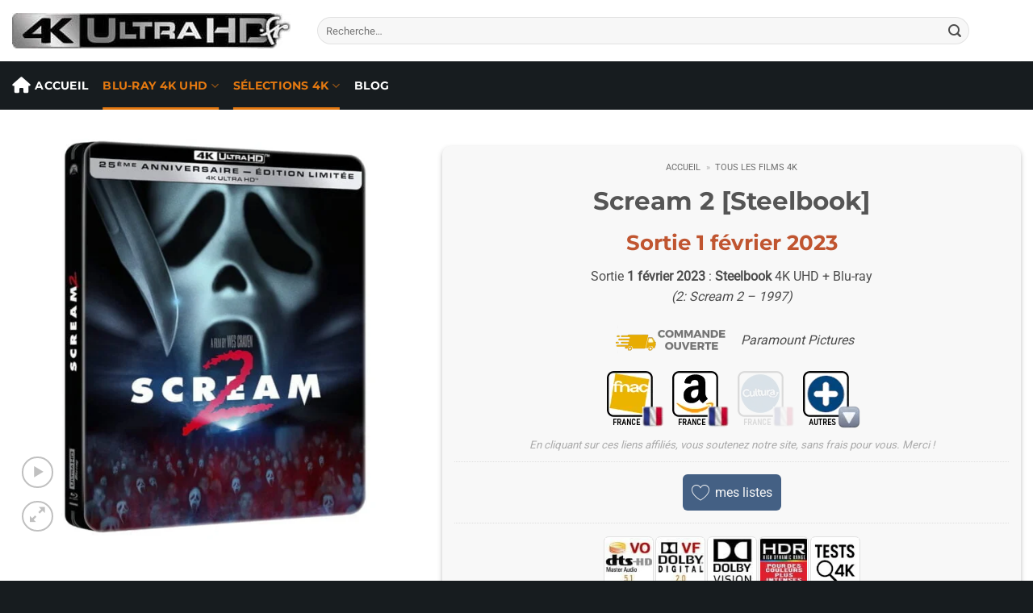

--- FILE ---
content_type: text/html; charset=UTF-8
request_url: https://4k-ultra-hd.fr/film/scream-2-steelbook
body_size: 42821
content:
<!DOCTYPE html><html lang="fr-FR" prefix="og: https://ogp.me/ns#" class="loading-site no-js bg-fill"><head><meta charset="UTF-8" /><link rel="profile" href="http://gmpg.org/xfn/11" /><link rel="pingback" href="" />
 <script async src="https://www.googletagmanager.com/gtag/js?id=G-FZC0Q7D5YH"></script> <script>window.dataLayer = window.dataLayer || [];
	  function gtag(){dataLayer.push(arguments);}
	  gtag('js', new Date());
	  gtag('config', 'G-FZC0Q7D5YH');</script> <link rel="dns-prefetch" href="//cdn.hu-manity.co" />
 <script type="text/javascript">var huOptions = {"appID":"4k-ultra-hdfr-f753e53","currentLanguage":"fr","blocking":false,"globalCookie":false,"isAdmin":false,"privacyConsent":true,"forms":[]};</script> <script type="text/javascript" src="https://cdn.hu-manity.co/hu-banner.min.js"></script><script>(function(html){html.className = html.className.replace(/\bno-js\b/,'js')})(document.documentElement);</script> <meta name="viewport" content="width=device-width, initial-scale=1" /><title>Scream 2 en Blu-ray 4K UHD Steelbook 1997</title><meta name="description" content="Scream 2 en Blu-ray 4K Ultra HD édition Steelbook (1997) de Wes Craven avec Neve Campbell, David Arquette, Courteney Cox..."/><meta name="robots" content="follow, noindex"/><meta property="og:locale" content="fr_FR" /><meta property="og:type" content="article" /><meta property="og:title" content="Scream 2 en Blu-ray 4K UHD Steelbook 1997" /><meta property="og:description" content="Scream 2 en Blu-ray 4K Ultra HD édition Steelbook (1997) de Wes Craven avec Neve Campbell, David Arquette, Courteney Cox..." /><meta property="og:url" content="https://4k-ultra-hd.fr/film/scream-2-steelbook" /><meta property="og:site_name" content="4K-Ultra-HD.fr" /><meta property="article:publisher" content="https://www.facebook.com/4KultrahdFrance2" /><meta property="og:updated_time" content="2025-04-14T17:27:57+02:00" /><meta property="og:image" content="https://4k-ultra-hd.fr/wp-content/uploads/2022/10/scream-2-stl.jpg" /><meta property="og:image:secure_url" content="https://4k-ultra-hd.fr/wp-content/uploads/2022/10/scream-2-stl.jpg" /><meta property="og:image:width" content="1000" /><meta property="og:image:height" content="1000" /><meta property="og:image:alt" content="Scream 2 Steelbook 4K" /><meta property="og:image:type" content="image/jpeg" /><meta name="twitter:card" content="summary_large_image" /><meta name="twitter:title" content="Scream 2 en Blu-ray 4K UHD Steelbook 1997" /><meta name="twitter:description" content="Scream 2 en Blu-ray 4K Ultra HD édition Steelbook (1997) de Wes Craven avec Neve Campbell, David Arquette, Courteney Cox..." /><meta name="twitter:site" content="@4KultrahdFR" /><meta name="twitter:creator" content="@4KultrahdFR" /><meta name="twitter:image" content="https://4k-ultra-hd.fr/wp-content/uploads/2022/10/scream-2-stl.jpg" /> <script type="application/ld+json" class="rank-math-schema-pro">{"@context":"https://schema.org","@graph":[{"@type":"Organization","@id":"https://4k-ultra-hd.fr/#organization","name":"4K-Ultra-HD.fr","sameAs":["https://www.facebook.com/4KultrahdFrance2","https://twitter.com/4KultrahdFR"],"logo":{"@type":"ImageObject","@id":"https://4k-ultra-hd.fr/#logo","url":"https://4k-ultra-hd.fr/wp-content/uploads/2022/08/logo-v3-1.jpg","contentUrl":"https://4k-ultra-hd.fr/wp-content/uploads/2022/08/logo-v3-1.jpg","caption":"4K-Ultra-HD.fr","inLanguage":"fr-FR","width":"345","height":"44"}},{"@type":"WebSite","@id":"https://4k-ultra-hd.fr/#website","url":"https://4k-ultra-hd.fr","name":"4K-Ultra-HD.fr","publisher":{"@id":"https://4k-ultra-hd.fr/#organization"},"inLanguage":"fr-FR"},{"@type":"ImageObject","@id":"https://4k-ultra-hd.fr/wp-content/uploads/2022/10/scream-2-stl.jpg","url":"https://4k-ultra-hd.fr/wp-content/uploads/2022/10/scream-2-stl.jpg","width":"1000","height":"1000","caption":"Scream 2 Steelbook 4K","inLanguage":"fr-FR"},{"@type":"BreadcrumbList","@id":"https://4k-ultra-hd.fr/film/scream-2-steelbook#breadcrumb","itemListElement":[{"@type":"ListItem","position":"1","item":{"@id":"https://4k-ultra-hd.fr","name":"Accueil"}},{"@type":"ListItem","position":"2","item":{"@id":"https://4k-ultra-hd.fr/film","name":"Tous les films 4K"}},{"@type":"ListItem","position":"3","item":{"@id":"https://4k-ultra-hd.fr/film/scream-2-steelbook","name":"Scream 2 [Steelbook]"}}]},{"@type":"WebPage","@id":"https://4k-ultra-hd.fr/film/scream-2-steelbook#webpage","url":"https://4k-ultra-hd.fr/film/scream-2-steelbook","name":"Scream 2 en Blu-ray 4K UHD Steelbook 1997","datePublished":"2023-02-01T00:05:33+01:00","dateModified":"2025-04-14T17:27:57+02:00","isPartOf":{"@id":"https://4k-ultra-hd.fr/#website"},"primaryImageOfPage":{"@id":"https://4k-ultra-hd.fr/wp-content/uploads/2022/10/scream-2-stl.jpg"},"inLanguage":"fr-FR","breadcrumb":{"@id":"https://4k-ultra-hd.fr/film/scream-2-steelbook#breadcrumb"}},{"@context":"https://schema.org","@type":"Article","@id":"https://4k-ultra-hd.fr/film/scream-2-steelbook#article","headline":"Scream 2 [Steelbook]","description":"Sortie 1 f\u00e9vrier 2023 : Steelbook 4K UHD + Blu-ray\r\n(2: Scream 2 - 1997)","author":{"@type":"Organization","name":"4K-Ultra-HD.fr","url":"https://4k-ultra-hd.fr","logo":{"@type":"ImageObject","url":"https://4k-ultra-hd.fr/wp-content/uploads/2022/08/logo-v3-1.jpg"}},"publisher":{"@type":"Organization","name":"4K-Ultra-HD.fr","url":"https://4k-ultra-hd.fr","logo":{"@type":"ImageObject","url":"https://4k-ultra-hd.fr/wp-content/uploads/2022/08/logo-v3-1.jpg"}},"datePublished":"2023-02-01T00:05:33+01:00","dateModified":"2025-04-14T17:27:57+02:00","image":{"@type":"ImageObject","url":"https://4k-ultra-hd.fr/wp-content/uploads/2022/10/scream-2-stl.jpg","width":"1000","height":"1000"},"mainEntityOfPage":"https://4k-ultra-hd.fr/film/scream-2-steelbook","inLanguage":"fr-FR","articleSection":"Steelbook 4k, Films Dolby Vision"}]}</script> <link rel='dns-prefetch' href='//www.dwin2.com' /><link rel='prefetch' href='https://4k-ultra-hd.fr/wp-content/themes/flatsome/assets/js/flatsome.js?ver=e2eddd6c228105dac048' /><link rel='prefetch' href='https://4k-ultra-hd.fr/wp-content/themes/flatsome/assets/js/chunk.slider.js?ver=3.20.4' /><link rel='prefetch' href='https://4k-ultra-hd.fr/wp-content/themes/flatsome/assets/js/chunk.popups.js?ver=3.20.4' /><link rel='prefetch' href='https://4k-ultra-hd.fr/wp-content/themes/flatsome/assets/js/chunk.tooltips.js?ver=3.20.4' /><link rel='prefetch' href='https://4k-ultra-hd.fr/wp-content/themes/flatsome/assets/js/woocommerce.js?ver=1c9be63d628ff7c3ff4c' /><link rel="alternate" title="oEmbed (JSON)" type="application/json+oembed" href="https://4k-ultra-hd.fr/wp-json/oembed/1.0/embed?url=https%3A%2F%2F4k-ultra-hd.fr%2Ffilm%2Fscream-2-steelbook" /><link rel="alternate" title="oEmbed (XML)" type="text/xml+oembed" href="https://4k-ultra-hd.fr/wp-json/oembed/1.0/embed?url=https%3A%2F%2F4k-ultra-hd.fr%2Ffilm%2Fscream-2-steelbook&#038;format=xml" />
<script id="ultra-ready">window.advanced_ads_ready=function(e,a){a=a||"complete";var d=function(e){return"interactive"===a?"loading"!==e:"complete"===e};d(document.readyState)?e():document.addEventListener("readystatechange",(function(a){d(a.target.readyState)&&e()}),{once:"interactive"===a})},window.advanced_ads_ready_queue=window.advanced_ads_ready_queue||[];</script> <style id='wp-img-auto-sizes-contain-inline-css' type='text/css'>img:is([sizes=auto i],[sizes^="auto," i]){contain-intrinsic-size:3000px 1500px}
/*# sourceURL=wp-img-auto-sizes-contain-inline-css */</style><style id='wp-block-library-inline-css' type='text/css'>:root{--wp-block-synced-color:#7a00df;--wp-block-synced-color--rgb:122,0,223;--wp-bound-block-color:var(--wp-block-synced-color);--wp-editor-canvas-background:#ddd;--wp-admin-theme-color:#007cba;--wp-admin-theme-color--rgb:0,124,186;--wp-admin-theme-color-darker-10:#006ba1;--wp-admin-theme-color-darker-10--rgb:0,107,160.5;--wp-admin-theme-color-darker-20:#005a87;--wp-admin-theme-color-darker-20--rgb:0,90,135;--wp-admin-border-width-focus:2px}@media (min-resolution:192dpi){:root{--wp-admin-border-width-focus:1.5px}}.wp-element-button{cursor:pointer}:root .has-very-light-gray-background-color{background-color:#eee}:root .has-very-dark-gray-background-color{background-color:#313131}:root .has-very-light-gray-color{color:#eee}:root .has-very-dark-gray-color{color:#313131}:root .has-vivid-green-cyan-to-vivid-cyan-blue-gradient-background{background:linear-gradient(135deg,#00d084,#0693e3)}:root .has-purple-crush-gradient-background{background:linear-gradient(135deg,#34e2e4,#4721fb 50%,#ab1dfe)}:root .has-hazy-dawn-gradient-background{background:linear-gradient(135deg,#faaca8,#dad0ec)}:root .has-subdued-olive-gradient-background{background:linear-gradient(135deg,#fafae1,#67a671)}:root .has-atomic-cream-gradient-background{background:linear-gradient(135deg,#fdd79a,#004a59)}:root .has-nightshade-gradient-background{background:linear-gradient(135deg,#330968,#31cdcf)}:root .has-midnight-gradient-background{background:linear-gradient(135deg,#020381,#2874fc)}:root{--wp--preset--font-size--normal:16px;--wp--preset--font-size--huge:42px}.has-regular-font-size{font-size:1em}.has-larger-font-size{font-size:2.625em}.has-normal-font-size{font-size:var(--wp--preset--font-size--normal)}.has-huge-font-size{font-size:var(--wp--preset--font-size--huge)}.has-text-align-center{text-align:center}.has-text-align-left{text-align:left}.has-text-align-right{text-align:right}.has-fit-text{white-space:nowrap!important}#end-resizable-editor-section{display:none}.aligncenter{clear:both}.items-justified-left{justify-content:flex-start}.items-justified-center{justify-content:center}.items-justified-right{justify-content:flex-end}.items-justified-space-between{justify-content:space-between}.screen-reader-text{border:0;clip-path:inset(50%);height:1px;margin:-1px;overflow:hidden;padding:0;position:absolute;width:1px;word-wrap:normal!important}.screen-reader-text:focus{background-color:#ddd;clip-path:none;color:#444;display:block;font-size:1em;height:auto;left:5px;line-height:normal;padding:15px 23px 14px;text-decoration:none;top:5px;width:auto;z-index:100000}html :where(.has-border-color){border-style:solid}html :where([style*=border-top-color]){border-top-style:solid}html :where([style*=border-right-color]){border-right-style:solid}html :where([style*=border-bottom-color]){border-bottom-style:solid}html :where([style*=border-left-color]){border-left-style:solid}html :where([style*=border-width]){border-style:solid}html :where([style*=border-top-width]){border-top-style:solid}html :where([style*=border-right-width]){border-right-style:solid}html :where([style*=border-bottom-width]){border-bottom-style:solid}html :where([style*=border-left-width]){border-left-style:solid}html :where(img[class*=wp-image-]){height:auto;max-width:100%}:where(figure){margin:0 0 1em}html :where(.is-position-sticky){--wp-admin--admin-bar--position-offset:var(--wp-admin--admin-bar--height,0px)}@media screen and (max-width:600px){html :where(.is-position-sticky){--wp-admin--admin-bar--position-offset:0px}}

/*# sourceURL=wp-block-library-inline-css */</style><link data-optimized="1" rel='stylesheet' id='wc-blocks-style-css' href='https://4k-ultra-hd.fr/wp-content/litespeed/css/305f1671a64e63025a3eed47fdfc0066.css?ver=25c37' type='text/css' media='all' /><style id='global-styles-inline-css' type='text/css'>:root{--wp--preset--aspect-ratio--square: 1;--wp--preset--aspect-ratio--4-3: 4/3;--wp--preset--aspect-ratio--3-4: 3/4;--wp--preset--aspect-ratio--3-2: 3/2;--wp--preset--aspect-ratio--2-3: 2/3;--wp--preset--aspect-ratio--16-9: 16/9;--wp--preset--aspect-ratio--9-16: 9/16;--wp--preset--color--black: #000000;--wp--preset--color--cyan-bluish-gray: #abb8c3;--wp--preset--color--white: #ffffff;--wp--preset--color--pale-pink: #f78da7;--wp--preset--color--vivid-red: #cf2e2e;--wp--preset--color--luminous-vivid-orange: #ff6900;--wp--preset--color--luminous-vivid-amber: #fcb900;--wp--preset--color--light-green-cyan: #7bdcb5;--wp--preset--color--vivid-green-cyan: #00d084;--wp--preset--color--pale-cyan-blue: #8ed1fc;--wp--preset--color--vivid-cyan-blue: #0693e3;--wp--preset--color--vivid-purple: #9b51e0;--wp--preset--color--primary: #a10000;--wp--preset--color--secondary: #446084;--wp--preset--color--success: #627D47;--wp--preset--color--alert: #a10000;--wp--preset--gradient--vivid-cyan-blue-to-vivid-purple: linear-gradient(135deg,rgb(6,147,227) 0%,rgb(155,81,224) 100%);--wp--preset--gradient--light-green-cyan-to-vivid-green-cyan: linear-gradient(135deg,rgb(122,220,180) 0%,rgb(0,208,130) 100%);--wp--preset--gradient--luminous-vivid-amber-to-luminous-vivid-orange: linear-gradient(135deg,rgb(252,185,0) 0%,rgb(255,105,0) 100%);--wp--preset--gradient--luminous-vivid-orange-to-vivid-red: linear-gradient(135deg,rgb(255,105,0) 0%,rgb(207,46,46) 100%);--wp--preset--gradient--very-light-gray-to-cyan-bluish-gray: linear-gradient(135deg,rgb(238,238,238) 0%,rgb(169,184,195) 100%);--wp--preset--gradient--cool-to-warm-spectrum: linear-gradient(135deg,rgb(74,234,220) 0%,rgb(151,120,209) 20%,rgb(207,42,186) 40%,rgb(238,44,130) 60%,rgb(251,105,98) 80%,rgb(254,248,76) 100%);--wp--preset--gradient--blush-light-purple: linear-gradient(135deg,rgb(255,206,236) 0%,rgb(152,150,240) 100%);--wp--preset--gradient--blush-bordeaux: linear-gradient(135deg,rgb(254,205,165) 0%,rgb(254,45,45) 50%,rgb(107,0,62) 100%);--wp--preset--gradient--luminous-dusk: linear-gradient(135deg,rgb(255,203,112) 0%,rgb(199,81,192) 50%,rgb(65,88,208) 100%);--wp--preset--gradient--pale-ocean: linear-gradient(135deg,rgb(255,245,203) 0%,rgb(182,227,212) 50%,rgb(51,167,181) 100%);--wp--preset--gradient--electric-grass: linear-gradient(135deg,rgb(202,248,128) 0%,rgb(113,206,126) 100%);--wp--preset--gradient--midnight: linear-gradient(135deg,rgb(2,3,129) 0%,rgb(40,116,252) 100%);--wp--preset--font-size--small: 13px;--wp--preset--font-size--medium: 20px;--wp--preset--font-size--large: 36px;--wp--preset--font-size--x-large: 42px;--wp--preset--spacing--20: 0.44rem;--wp--preset--spacing--30: 0.67rem;--wp--preset--spacing--40: 1rem;--wp--preset--spacing--50: 1.5rem;--wp--preset--spacing--60: 2.25rem;--wp--preset--spacing--70: 3.38rem;--wp--preset--spacing--80: 5.06rem;--wp--preset--shadow--natural: 6px 6px 9px rgba(0, 0, 0, 0.2);--wp--preset--shadow--deep: 12px 12px 50px rgba(0, 0, 0, 0.4);--wp--preset--shadow--sharp: 6px 6px 0px rgba(0, 0, 0, 0.2);--wp--preset--shadow--outlined: 6px 6px 0px -3px rgb(255, 255, 255), 6px 6px rgb(0, 0, 0);--wp--preset--shadow--crisp: 6px 6px 0px rgb(0, 0, 0);}:where(body) { margin: 0; }.wp-site-blocks > .alignleft { float: left; margin-right: 2em; }.wp-site-blocks > .alignright { float: right; margin-left: 2em; }.wp-site-blocks > .aligncenter { justify-content: center; margin-left: auto; margin-right: auto; }:where(.is-layout-flex){gap: 0.5em;}:where(.is-layout-grid){gap: 0.5em;}.is-layout-flow > .alignleft{float: left;margin-inline-start: 0;margin-inline-end: 2em;}.is-layout-flow > .alignright{float: right;margin-inline-start: 2em;margin-inline-end: 0;}.is-layout-flow > .aligncenter{margin-left: auto !important;margin-right: auto !important;}.is-layout-constrained > .alignleft{float: left;margin-inline-start: 0;margin-inline-end: 2em;}.is-layout-constrained > .alignright{float: right;margin-inline-start: 2em;margin-inline-end: 0;}.is-layout-constrained > .aligncenter{margin-left: auto !important;margin-right: auto !important;}.is-layout-constrained > :where(:not(.alignleft):not(.alignright):not(.alignfull)){margin-left: auto !important;margin-right: auto !important;}body .is-layout-flex{display: flex;}.is-layout-flex{flex-wrap: wrap;align-items: center;}.is-layout-flex > :is(*, div){margin: 0;}body .is-layout-grid{display: grid;}.is-layout-grid > :is(*, div){margin: 0;}body{padding-top: 0px;padding-right: 0px;padding-bottom: 0px;padding-left: 0px;}a:where(:not(.wp-element-button)){text-decoration: none;}:root :where(.wp-element-button, .wp-block-button__link){background-color: #32373c;border-width: 0;color: #fff;font-family: inherit;font-size: inherit;font-style: inherit;font-weight: inherit;letter-spacing: inherit;line-height: inherit;padding-top: calc(0.667em + 2px);padding-right: calc(1.333em + 2px);padding-bottom: calc(0.667em + 2px);padding-left: calc(1.333em + 2px);text-decoration: none;text-transform: inherit;}.has-black-color{color: var(--wp--preset--color--black) !important;}.has-cyan-bluish-gray-color{color: var(--wp--preset--color--cyan-bluish-gray) !important;}.has-white-color{color: var(--wp--preset--color--white) !important;}.has-pale-pink-color{color: var(--wp--preset--color--pale-pink) !important;}.has-vivid-red-color{color: var(--wp--preset--color--vivid-red) !important;}.has-luminous-vivid-orange-color{color: var(--wp--preset--color--luminous-vivid-orange) !important;}.has-luminous-vivid-amber-color{color: var(--wp--preset--color--luminous-vivid-amber) !important;}.has-light-green-cyan-color{color: var(--wp--preset--color--light-green-cyan) !important;}.has-vivid-green-cyan-color{color: var(--wp--preset--color--vivid-green-cyan) !important;}.has-pale-cyan-blue-color{color: var(--wp--preset--color--pale-cyan-blue) !important;}.has-vivid-cyan-blue-color{color: var(--wp--preset--color--vivid-cyan-blue) !important;}.has-vivid-purple-color{color: var(--wp--preset--color--vivid-purple) !important;}.has-primary-color{color: var(--wp--preset--color--primary) !important;}.has-secondary-color{color: var(--wp--preset--color--secondary) !important;}.has-success-color{color: var(--wp--preset--color--success) !important;}.has-alert-color{color: var(--wp--preset--color--alert) !important;}.has-black-background-color{background-color: var(--wp--preset--color--black) !important;}.has-cyan-bluish-gray-background-color{background-color: var(--wp--preset--color--cyan-bluish-gray) !important;}.has-white-background-color{background-color: var(--wp--preset--color--white) !important;}.has-pale-pink-background-color{background-color: var(--wp--preset--color--pale-pink) !important;}.has-vivid-red-background-color{background-color: var(--wp--preset--color--vivid-red) !important;}.has-luminous-vivid-orange-background-color{background-color: var(--wp--preset--color--luminous-vivid-orange) !important;}.has-luminous-vivid-amber-background-color{background-color: var(--wp--preset--color--luminous-vivid-amber) !important;}.has-light-green-cyan-background-color{background-color: var(--wp--preset--color--light-green-cyan) !important;}.has-vivid-green-cyan-background-color{background-color: var(--wp--preset--color--vivid-green-cyan) !important;}.has-pale-cyan-blue-background-color{background-color: var(--wp--preset--color--pale-cyan-blue) !important;}.has-vivid-cyan-blue-background-color{background-color: var(--wp--preset--color--vivid-cyan-blue) !important;}.has-vivid-purple-background-color{background-color: var(--wp--preset--color--vivid-purple) !important;}.has-primary-background-color{background-color: var(--wp--preset--color--primary) !important;}.has-secondary-background-color{background-color: var(--wp--preset--color--secondary) !important;}.has-success-background-color{background-color: var(--wp--preset--color--success) !important;}.has-alert-background-color{background-color: var(--wp--preset--color--alert) !important;}.has-black-border-color{border-color: var(--wp--preset--color--black) !important;}.has-cyan-bluish-gray-border-color{border-color: var(--wp--preset--color--cyan-bluish-gray) !important;}.has-white-border-color{border-color: var(--wp--preset--color--white) !important;}.has-pale-pink-border-color{border-color: var(--wp--preset--color--pale-pink) !important;}.has-vivid-red-border-color{border-color: var(--wp--preset--color--vivid-red) !important;}.has-luminous-vivid-orange-border-color{border-color: var(--wp--preset--color--luminous-vivid-orange) !important;}.has-luminous-vivid-amber-border-color{border-color: var(--wp--preset--color--luminous-vivid-amber) !important;}.has-light-green-cyan-border-color{border-color: var(--wp--preset--color--light-green-cyan) !important;}.has-vivid-green-cyan-border-color{border-color: var(--wp--preset--color--vivid-green-cyan) !important;}.has-pale-cyan-blue-border-color{border-color: var(--wp--preset--color--pale-cyan-blue) !important;}.has-vivid-cyan-blue-border-color{border-color: var(--wp--preset--color--vivid-cyan-blue) !important;}.has-vivid-purple-border-color{border-color: var(--wp--preset--color--vivid-purple) !important;}.has-primary-border-color{border-color: var(--wp--preset--color--primary) !important;}.has-secondary-border-color{border-color: var(--wp--preset--color--secondary) !important;}.has-success-border-color{border-color: var(--wp--preset--color--success) !important;}.has-alert-border-color{border-color: var(--wp--preset--color--alert) !important;}.has-vivid-cyan-blue-to-vivid-purple-gradient-background{background: var(--wp--preset--gradient--vivid-cyan-blue-to-vivid-purple) !important;}.has-light-green-cyan-to-vivid-green-cyan-gradient-background{background: var(--wp--preset--gradient--light-green-cyan-to-vivid-green-cyan) !important;}.has-luminous-vivid-amber-to-luminous-vivid-orange-gradient-background{background: var(--wp--preset--gradient--luminous-vivid-amber-to-luminous-vivid-orange) !important;}.has-luminous-vivid-orange-to-vivid-red-gradient-background{background: var(--wp--preset--gradient--luminous-vivid-orange-to-vivid-red) !important;}.has-very-light-gray-to-cyan-bluish-gray-gradient-background{background: var(--wp--preset--gradient--very-light-gray-to-cyan-bluish-gray) !important;}.has-cool-to-warm-spectrum-gradient-background{background: var(--wp--preset--gradient--cool-to-warm-spectrum) !important;}.has-blush-light-purple-gradient-background{background: var(--wp--preset--gradient--blush-light-purple) !important;}.has-blush-bordeaux-gradient-background{background: var(--wp--preset--gradient--blush-bordeaux) !important;}.has-luminous-dusk-gradient-background{background: var(--wp--preset--gradient--luminous-dusk) !important;}.has-pale-ocean-gradient-background{background: var(--wp--preset--gradient--pale-ocean) !important;}.has-electric-grass-gradient-background{background: var(--wp--preset--gradient--electric-grass) !important;}.has-midnight-gradient-background{background: var(--wp--preset--gradient--midnight) !important;}.has-small-font-size{font-size: var(--wp--preset--font-size--small) !important;}.has-medium-font-size{font-size: var(--wp--preset--font-size--medium) !important;}.has-large-font-size{font-size: var(--wp--preset--font-size--large) !important;}.has-x-large-font-size{font-size: var(--wp--preset--font-size--x-large) !important;}
/*# sourceURL=global-styles-inline-css */</style><link data-optimized="1" rel='stylesheet' id='contact-form-7-css' href='https://4k-ultra-hd.fr/wp-content/litespeed/css/1b52f18c0b8f4d412169196f6237d675.css?ver=67af6' type='text/css' media='all' /><style id='woocommerce-inline-inline-css' type='text/css'>.woocommerce form .form-row .required { visibility: visible; }
/*# sourceURL=woocommerce-inline-inline-css */</style><link data-optimized="1" rel='stylesheet' id='if-menu-site-css-css' href='https://4k-ultra-hd.fr/wp-content/litespeed/css/96ae1429b81f29bf83b6845476d52cbd.css?ver=0182d' type='text/css' media='all' /><link data-optimized="1" rel='stylesheet' id='wlfmc-main-css' href='https://4k-ultra-hd.fr/wp-content/litespeed/css/01189dd1afe62bd93099edf748f72796.css?ver=ce4b1' type='text/css' media='all' /><link data-optimized="1" rel='stylesheet' id='wpforo-font-awesome-css' href='https://4k-ultra-hd.fr/wp-content/litespeed/css/a192715e23abdf642005c43de4954dc1.css?ver=45cc5' type='text/css' media='all' /><link data-optimized="1" rel='stylesheet' id='wpforo-widgets-css' href='https://4k-ultra-hd.fr/wp-content/litespeed/css/1a48b21b86a8e6248e691e072b1f827b.css?ver=144b0' type='text/css' media='all' /><link data-optimized="1" rel='stylesheet' id='wpforo-prefix-style-css' href='https://4k-ultra-hd.fr/wp-content/litespeed/css/7234ef329ac2339fa7875a1128425916.css?ver=e6fb2' type='text/css' media='all' /><link data-optimized="1" rel='stylesheet' id='wpfucf-frontend-css-css' href='https://4k-ultra-hd.fr/wp-content/litespeed/css/4a91bc80fc5a0228db87c95d2632c369.css?ver=b2b83' type='text/css' media='all' /><link data-optimized="1" rel='stylesheet' id='flatsome-main-css' href='https://4k-ultra-hd.fr/wp-content/litespeed/css/cd5f51cd914844be7c52b65df265d9f8.css?ver=d6cf3' type='text/css' media='all' /><style id='flatsome-main-inline-css' type='text/css'>@font-face {
				font-family: "fl-icons";
				font-display: block;
				src: url(https://4k-ultra-hd.fr/wp-content/themes/flatsome/assets/css/icons/fl-icons.eot?v=3.20.4);
				src:
					url(https://4k-ultra-hd.fr/wp-content/themes/flatsome/assets/css/icons/fl-icons.eot#iefix?v=3.20.4) format("embedded-opentype"),
					url(https://4k-ultra-hd.fr/wp-content/themes/flatsome/assets/css/icons/fl-icons.woff2?v=3.20.4) format("woff2"),
					url(https://4k-ultra-hd.fr/wp-content/themes/flatsome/assets/css/icons/fl-icons.ttf?v=3.20.4) format("truetype"),
					url(https://4k-ultra-hd.fr/wp-content/themes/flatsome/assets/css/icons/fl-icons.woff?v=3.20.4) format("woff"),
					url(https://4k-ultra-hd.fr/wp-content/themes/flatsome/assets/css/icons/fl-icons.svg?v=3.20.4#fl-icons) format("svg");
			}
/*# sourceURL=flatsome-main-inline-css */</style><link data-optimized="1" rel='stylesheet' id='flatsome-shop-css' href='https://4k-ultra-hd.fr/wp-content/litespeed/css/68ad889a48d8487f50ccaaf233de95e7.css?ver=4c74b' type='text/css' media='all' /><link data-optimized="1" rel='stylesheet' id='sib-front-css-css' href='https://4k-ultra-hd.fr/wp-content/litespeed/css/f79ecad65d3e573448ce831e33205f82.css?ver=056bc' type='text/css' media='all' /><link data-optimized="1" rel='stylesheet' id='wpforo-dynamic-style-css' href='https://4k-ultra-hd.fr/wp-content/litespeed/css/4733b6cf93aa494218282cdc6b00036e.css?ver=6de15' type='text/css' media='all' /><link data-optimized="1" rel='stylesheet' id='mcm-messages-css' href='https://4k-ultra-hd.fr/wp-content/litespeed/css/c6d746b2f9146d747d531c64fdaca615.css?ver=3e983' type='text/css' media='all' /><style id='mcm-messages-inline-css' type='text/css'>.mc-messages-counter-wrapper .mc-message-counter .mc-messages-counter-icon{color: rgb(77,77,77) !important;}.mc-messages-counter-wrapper .mc-message-counter .mc-messages-counter-icon{font-size: inherit !important;}.mc-messages-counter-wrapper .mc-message-counter .mc-messages-counter-icon .mc-messages-svg svg{width: 24px !important;}.mc-messages-counter-wrapper .mc-message-counter .messages-counter-text{color: #333 !important;}.mc-messages-counter-wrapper .mc-message-counter .messages-counter-text{font-weight: inherit !important;}.mc-messages-counter-wrapper .mc-messages-counter-number{background-color: rgb(178,34,34) !important;}.mc-message-item {
    background-color: #fdfdfd;
    border: 1px solid rgba(0, 0, 0, 0.08);
    box-shadow: 0 1px 3px rgba(0, 0, 0, 0.05);
    margin-bottom: 20px;
}
/*# sourceURL=mcm-messages-inline-css */</style><link data-optimized="1" rel='stylesheet' id='wlfmc-inline-styles-css' href='https://4k-ultra-hd.fr/wp-content/litespeed/css/d91f08e66555ec0f19fc625dedf534b6.css?ver=4a145' type='text/css' media='all' /> <script type="text/javascript" src="https://4k-ultra-hd.fr/wp-includes/js/jquery/jquery.min.js?ver=3.7.1" id="jquery-core-js"></script> <script type="text/javascript" id="wc-single-product-js-extra">/*  */
var wc_single_product_params = {"i18n_required_rating_text":"Veuillez s\u00e9lectionner une note","i18n_rating_options":["1\u00a0\u00e9toile sur 5","2\u00a0\u00e9toiles sur 5","3\u00a0\u00e9toiles sur 5","4\u00a0\u00e9toiles sur 5","5\u00a0\u00e9toiles sur 5"],"i18n_product_gallery_trigger_text":"Voir la galerie d\u2019images en plein \u00e9cran","review_rating_required":"yes","flexslider":{"rtl":false,"animation":"slide","smoothHeight":true,"directionNav":false,"controlNav":"thumbnails","slideshow":false,"animationSpeed":500,"animationLoop":false,"allowOneSlide":false},"zoom_enabled":"","zoom_options":[],"photoswipe_enabled":"","photoswipe_options":{"shareEl":false,"closeOnScroll":false,"history":false,"hideAnimationDuration":0,"showAnimationDuration":0},"flexslider_enabled":""};
//# sourceURL=wc-single-product-js-extra
/*  */</script> <script data-optimized="1" type="text/javascript" src="https://4k-ultra-hd.fr/wp-content/litespeed/js/2aaadc3c2ac593f5a7cf422df1e49c49.js?ver=300c4" id="wc-single-product-js" defer="defer" data-wp-strategy="defer"></script> <script data-optimized="1" type="text/javascript" src="https://4k-ultra-hd.fr/wp-content/litespeed/js/e7e0fc18ed0f72df56387c8ede5a25c6.js?ver=f6e71" id="wc-jquery-blockui-js" data-wp-strategy="defer"></script> <script data-optimized="1" type="text/javascript" src="https://4k-ultra-hd.fr/wp-content/litespeed/js/8d5b63431d9acbcbf61366ddf42aeeba.js?ver=42a64" id="wc-js-cookie-js" data-wp-strategy="defer"></script> <script type="text/javascript" id="advanced-ads-advanced-js-js-extra">/*  */
var advads_options = {"blog_id":"1","privacy":{"enabled":false,"state":"not_needed"}};
//# sourceURL=advanced-ads-advanced-js-js-extra
/*  */</script> <script data-optimized="1" type="text/javascript" src="https://4k-ultra-hd.fr/wp-content/litespeed/js/cb4a70fe4d062268172ff5cc50b94efc.js?ver=812a1" id="advanced-ads-advanced-js-js"></script> <script type="text/javascript" id="advanced_ads_pro/visitor_conditions-js-extra">/*  */
var advanced_ads_pro_visitor_conditions = {"referrer_cookie_name":"advanced_ads_pro_visitor_referrer","referrer_exdays":"365","page_impr_cookie_name":"advanced_ads_page_impressions","page_impr_exdays":"3650"};
//# sourceURL=advanced_ads_pro%2Fvisitor_conditions-js-extra
/*  */</script> <script data-optimized="1" type="text/javascript" src="https://4k-ultra-hd.fr/wp-content/litespeed/js/01b1c0278cd08cbd2ccb82c75628c178.js?ver=8bd3c" id="advanced_ads_pro/visitor_conditions-js"></script> <script type="text/javascript" id="wpfucf-frontend-js-js-extra">/*  */
var wpfucfVars = {"msgInvalidMinLength":"Minimum length is","msgInvalidMaxLength":"Maximum length is","msgRequiredCheckboxes":"Required"};
//# sourceURL=wpfucf-frontend-js-js-extra
/*  */</script> <script data-optimized="1" type="text/javascript" src="https://4k-ultra-hd.fr/wp-content/litespeed/js/c5c0b6b4a127594e7143c2efe6ee3312.js?ver=cb22a" id="wpfucf-frontend-js-js"></script> <script type="text/javascript" id="sib-front-js-js-extra">/*  */
var sibErrMsg = {"invalidMail":"Veuillez entrer une adresse e-mail valide.","requiredField":"Veuillez compl\u00e9ter les champs obligatoires.","invalidDateFormat":"Veuillez entrer une date valide.","invalidSMSFormat":"Veuillez entrer une num\u00e9ro de t\u00e9l\u00e9phone valide."};
var ajax_sib_front_object = {"ajax_url":"https://4k-ultra-hd.fr/wp-admin/admin-ajax.php","ajax_nonce":"a01df6ebeb","flag_url":"https://4k-ultra-hd.fr/wp-content/plugins/mailin/img/flags/"};
//# sourceURL=sib-front-js-js-extra
/*  */</script> <script data-optimized="1" type="text/javascript" src="https://4k-ultra-hd.fr/wp-content/litespeed/js/af5de5d664a88955e992e4993fbbd738.js?ver=aaf56" id="sib-front-js-js"></script> <link rel="https://api.w.org/" href="https://4k-ultra-hd.fr/wp-json/" /><link rel="alternate" title="JSON" type="application/json" href="https://4k-ultra-hd.fr/wp-json/wp/v2/product/4427" /><link rel="EditURI" type="application/rsd+xml" title="RSD" href="https://4k-ultra-hd.fr/xmlrpc.php?rsd" /><meta name="generator" content="WordPress 6.9" /><link rel='shortlink' href='https://4k-ultra-hd.fr/?p=4427' /><meta name="article:published_time" content="2023-02-01T00:05:33+01:00"><meta name="article:modified_time" content="2025-04-14T17:27:57+02:00">
<noscript><style>.woocommerce-product-gallery{ opacity: 1 !important; }</style></noscript> <script type="text/javascript" src="https://cdn.by.wonderpush.com/sdk/1.1/wonderpush-loader.min.js" async></script> <script type="text/javascript">window.WonderPush = window.WonderPush || [];
  window.WonderPush.push(['init', {"customDomain":"https:\/\/4k-ultra-hd.fr\/wp-content\/plugins\/mailin\/","serviceWorkerUrl":"wonderpush-worker-loader.min.js?webKey=11b33ea7742f49756d8782ab3b117a83c9bfb254f449ec997b8088e5f620dee5","frameUrl":"wonderpush.min.html","webKey":"11b33ea7742f49756d8782ab3b117a83c9bfb254f449ec997b8088e5f620dee5"}]);</script> <script type="text/javascript">var advadsCfpQueue = [];
			var advadsCfpAd = function( adID ) {
				if ( 'undefined' === typeof advadsProCfp ) {
					advadsCfpQueue.push( adID )
				} else {
					advadsProCfp.addElement( adID )
				}
			}</script> <link rel="icon" href="https://4k-ultra-hd.fr/wp-content/uploads/2024/02/cropped-favicon-32x32.png" sizes="32x32" /><link rel="icon" href="https://4k-ultra-hd.fr/wp-content/uploads/2024/02/cropped-favicon-192x192.png" sizes="192x192" /><link rel="apple-touch-icon" href="https://4k-ultra-hd.fr/wp-content/uploads/2024/02/cropped-favicon-180x180.png" /><meta name="msapplication-TileImage" content="https://4k-ultra-hd.fr/wp-content/uploads/2024/02/cropped-favicon-270x270.png" /><style id="custom-css" type="text/css">:root {--primary-color: #a10000;--fs-color-primary: #a10000;--fs-color-secondary: #446084;--fs-color-success: #627D47;--fs-color-alert: #a10000;--fs-color-base: #4d4d4d;--fs-experimental-link-color: #25649c;--fs-experimental-link-color-hover: #a10000;}.tooltipster-base {--tooltip-color: #fff;--tooltip-bg-color: #000;}.off-canvas-right .mfp-content, .off-canvas-left .mfp-content {--drawer-width: 300px;}.off-canvas .mfp-content.off-canvas-cart {--drawer-width: 360px;}html{background-color:#171c1f!important;}.container-width, .full-width .ubermenu-nav, .container, .row{max-width: 1510px}.row.row-collapse{max-width: 1480px}.row.row-small{max-width: 1502.5px}.row.row-large{max-width: 1540px}body.framed, body.framed header, body.framed .header-wrapper, body.boxed, body.boxed header, body.boxed .header-wrapper, body.boxed .is-sticky-section{ max-width: 1540px}.header-main{height: 76px}#logo img{max-height: 76px}#logo{width:348px;}.header-bottom{min-height: 33px}.header-top{min-height: 30px}.transparent .header-main{height: 90px}.transparent #logo img{max-height: 90px}.has-transparent + .page-title:first-of-type,.has-transparent + #main > .page-title,.has-transparent + #main > div > .page-title,.has-transparent + #main .page-header-wrapper:first-of-type .page-title{padding-top: 140px;}.header.show-on-scroll,.stuck .header-main{height:70px!important}.stuck #logo img{max-height: 70px!important}.search-form{ width: 93%;}.header-bg-color {background-color: rgba(255,255,255,0.9)}.header-bottom {background-color: #171c1f}.top-bar-nav > li > a{line-height: 16px }.header-main .nav > li > a{line-height: 16px }.stuck .header-main .nav > li > a{line-height: 50px }.header-bottom-nav > li > a{line-height: 40px }@media (max-width: 549px) {.header-main{height: 70px}#logo img{max-height: 70px}}.nav-dropdown-has-arrow.nav-dropdown-has-border li.has-dropdown:before{border-bottom-color: #FFFFFF;}.nav .nav-dropdown{border-color: #FFFFFF }.nav-dropdown-has-arrow li.has-dropdown:after{border-bottom-color: #FFFFFF;}.nav .nav-dropdown{background-color: #FFFFFF}.header-top{background-color:#b20000!important;}body{font-size: 100%;}@media screen and (max-width: 549px){body{font-size: 96%;}}body{font-family: Roboto, sans-serif;}body {font-weight: 400;font-style: normal;}.nav > li > a {font-family: Montserrat, sans-serif;}.mobile-sidebar-levels-2 .nav > li > ul > li > a {font-family: Montserrat, sans-serif;}.nav > li > a,.mobile-sidebar-levels-2 .nav > li > ul > li > a {font-weight: 700;font-style: normal;}h1,h2,h3,h4,h5,h6,.heading-font, .off-canvas-center .nav-sidebar.nav-vertical > li > a{font-family: Montserrat, sans-serif;}h1,h2,h3,h4,h5,h6,.heading-font,.banner h1,.banner h2 {font-weight: 700;font-style: normal;}.alt-font{font-family: "Dancing Script", sans-serif;}.alt-font {font-weight: 600!important;font-style: normal!important;}.header:not(.transparent) .header-bottom-nav.nav > li > a{color: #ffffff;}.header:not(.transparent) .header-bottom-nav.nav > li > a:hover,.header:not(.transparent) .header-bottom-nav.nav > li.active > a,.header:not(.transparent) .header-bottom-nav.nav > li.current > a,.header:not(.transparent) .header-bottom-nav.nav > li > a.active,.header:not(.transparent) .header-bottom-nav.nav > li > a.current{color: #e47911;}.header-bottom-nav.nav-line-bottom > li > a:before,.header-bottom-nav.nav-line-grow > li > a:before,.header-bottom-nav.nav-line > li > a:before,.header-bottom-nav.nav-box > li > a:hover,.header-bottom-nav.nav-box > li.active > a,.header-bottom-nav.nav-pills > li > a:hover,.header-bottom-nav.nav-pills > li.active > a{color:#FFF!important;background-color: #e47911;}.shop-page-title.featured-title .title-overlay{background-color: rgba(0,0,0,0.23);}.current .breadcrumb-step, [data-icon-label]:after, .button#place_order,.button.checkout,.checkout-button,.single_add_to_cart_button.button, .sticky-add-to-cart-select-options-button{background-color: #f5b027!important }.badge-inner.new-bubble-auto{background-color: #a10000}.badge-inner.new-bubble{background-color: #446084}.shop-page-title.featured-title .title-bg{background-image: url(https://4k-ultra-hd.fr/wp-content/uploads/2022/09/home-cinema-e1662907854249.jpg);}@media screen and (min-width: 550px){.products .box-vertical .box-image{min-width: 261px!important;width: 261px!important;}}.footer-1{background-color: #273647}.footer-2{background-color: #f8f8f8}.absolute-footer, html{background-color: #171c1f}.nav-vertical-fly-out > li + li {border-top-width: 1px; border-top-style: solid;}/* Custom CSS *//*Transp.alert connect.moreconvert */#toast-container>div {border: none!important;border-radius: 3px!important;-webkit-box-shadow: 0 0 12px #999!important;box-shadow: 0 0 12px #999!important;color: #fff!important;-ms-filter: progid:DXImageTransform.Microsoft.Alpha(Opacity=100);filter: alpha(opacity=100);margin: 0 0 6px;opacity: 1;overflow: hidden;pointer-events: auto;position: relative;width: 300px;padding: 15px 15px 15px 50px}.wlfmc-list .wlfmc-remove-from-list {background: #eee;}.woocommerce-attribute-images-single-product-attribute-images {text-align: center;margin-bottom: 4px;}.woocommerce-attribute-images-attributes {display: flex;flex-wrap: wrap;justify-content: center;align-items: center;gap: 2px;}.woocommerce-attribute-image {max-width: 62px;border-radius: 10%;border: 1px solid #e0e0e0;margin: 1px;padding: 1px;background-color: #fff;box-sizing: border-box;}.woocommerce-attribute-image img {width: 100%;height: auto;display: block;}/* Image logo marchand dans les listes */.marchand-image {display: block;margin: 2px auto 5px auto;width: 150px;height: 40px;}.widget_product_categories li.cat-item-1934 {display: none;}.category-page-row {padding-top: 10px}.acf-fields-container {display: flex;justify-content: center;gap: 4px;flex-wrap: wrap; align-items: center;}.out-of-stock-label {display: none;}.button, button, input[type=button], input[type=reset], input[type=submit] {border-radius: 5px;}.autocomplete-suggestion img {border-radius: 0px;}.tocbox {padding: 10px 5px 5px 10px;background-color: #f8f8f8;border: 1px solid #c0c0c0;border-radius: 10px;margin-bottom: 20px;}.hr-link {overflow: hidden;text-align: right;}.hr-link:before {background-color: #E8E8E8 ;content: "";display: inline-block;height: 1px;position: relative;vertical-align: middle;width: 100%;right: 0.5em;margin-left: -50%;}.titre-metal {background-color: #f0f0f0;border: 1px solid #c0c0c0;display: inline-block;padding: 5px 5px 5px 10px;border-radius: 10px;margin-top: 15px;margin-bottom: 20px;position: relative;}.titre-p-h1 {color: #e9ab00;}.sommaire-link {position: absolute;top: 50%;right: 4px;transform: translateY(-50%);font-size: 11px;}.chevron-circle {display: inline-block;width: 24px;height: 24px;border-radius: 50%;background-color: #cccccc;text-align: center;}.icon-angle-up {color: white;font-size: 14px;margin-top: 5px;}.titres-editions {font-weight: 700;font-style: normal;font-family: Montserrat, sans-serif;font-size: 1.25em;color: #555;background-color: #f0f0f0;border: 1px solid #c0c0c0;display: block;padding: 5px 10px;border-radius: 10px;margin: 15px 0 20px 0;position: relative;}.bloc-collections,.bloc-realisateurs,.bloc-acteurs,.bloc-upsells,.bloc-fallback {text-align: center;}/* WPForo ne permet pas de masquer les onglets via des classes claires, donc on les masque en ciblant leur ordre d'apparition (nth-child). Ici, on NE GARDE QUE "Profil" (1er lien) et on masque Activité (2e), Favoris (3e), Suivis (4e) */.wpforo-profile-menu a:nth-child(2),.wpforo-profile-menu a:nth-child(3),.wpforo-profile-menu a:nth-child(4) {display: none !important;}#wpforo #wpforo-wrap .wpf-subscribe-forum {display: none !important;}#wpforo #wpforo-wrap #wpf_subscription_tools {display: none !important;}/* ========== BANNIÈRES ========== */.sponsor-banner-top {text-align: center;margin: 25px 0 32px 0;line-height: 0;}.sponsor-banner-top:not(:empty) {min-height: 90px;}@media (max-width: 768px) {.sponsor-banner-top:not(:empty) {min-height: 100px;}}.sponsor-banner-top img {display: inline-block;object-fit: contain;width: 100%;height: auto;border-radius: 6px;box-shadow:0 6px 16px rgba(0, 0, 0, 0.12),0 2px 4px rgba(0, 0, 0, 0.10);}/* Format 970x90 */.sponsor-banner-top .banner-970 img {max-width: 970px;aspect-ratio: 970 / 90;}/* Format 728x90 */.sponsor-banner-top .banner-728 img {max-width: 728px;aspect-ratio: 728 / 90;}/* Format 320x100 */.sponsor-banner-top .banner-320 img {max-width: 320px;aspect-ratio: 320 / 100;}/* Format 300x250 */.sponsor-banner-top .banner-300 img {max-width: 300px;aspect-ratio: 300 / 250;}.verifie-line {display: inline-flex;align-items: center;gap: 10px;}.verifie-line img {width: 76px;height: 76px;min-width: 76px;min-height: 76px;max-width: 76px;max-height: 76px;object-fit: contain;display: block;}/* Custom CSS Mobile */@media (max-width: 549px){@media (max-width: 480px) {.list-icons-aff img {max-width: 30px; }}.nav-tabs+.tab-panels {padding: 15px}}.label-new.menu-item > a:after{content:"Nouveau";}.label-hot.menu-item > a:after{content:"Populaire";}.label-sale.menu-item > a:after{content:"En action";}.label-popular.menu-item > a:after{content:"Populaire";}</style><style id="kirki-inline-styles">/* cyrillic-ext */
@font-face {
  font-family: 'Montserrat';
  font-style: normal;
  font-weight: 700;
  font-display: swap;
  src: url(https://4k-ultra-hd.fr/wp-content/fonts/montserrat/JTUHjIg1_i6t8kCHKm4532VJOt5-QNFgpCuM73w0aXpsog.woff2) format('woff2');
  unicode-range: U+0460-052F, U+1C80-1C8A, U+20B4, U+2DE0-2DFF, U+A640-A69F, U+FE2E-FE2F;
}
/* cyrillic */
@font-face {
  font-family: 'Montserrat';
  font-style: normal;
  font-weight: 700;
  font-display: swap;
  src: url(https://4k-ultra-hd.fr/wp-content/fonts/montserrat/JTUHjIg1_i6t8kCHKm4532VJOt5-QNFgpCuM73w9aXpsog.woff2) format('woff2');
  unicode-range: U+0301, U+0400-045F, U+0490-0491, U+04B0-04B1, U+2116;
}
/* vietnamese */
@font-face {
  font-family: 'Montserrat';
  font-style: normal;
  font-weight: 700;
  font-display: swap;
  src: url(https://4k-ultra-hd.fr/wp-content/fonts/montserrat/JTUHjIg1_i6t8kCHKm4532VJOt5-QNFgpCuM73w2aXpsog.woff2) format('woff2');
  unicode-range: U+0102-0103, U+0110-0111, U+0128-0129, U+0168-0169, U+01A0-01A1, U+01AF-01B0, U+0300-0301, U+0303-0304, U+0308-0309, U+0323, U+0329, U+1EA0-1EF9, U+20AB;
}
/* latin-ext */
@font-face {
  font-family: 'Montserrat';
  font-style: normal;
  font-weight: 700;
  font-display: swap;
  src: url(https://4k-ultra-hd.fr/wp-content/fonts/montserrat/JTUHjIg1_i6t8kCHKm4532VJOt5-QNFgpCuM73w3aXpsog.woff2) format('woff2');
  unicode-range: U+0100-02BA, U+02BD-02C5, U+02C7-02CC, U+02CE-02D7, U+02DD-02FF, U+0304, U+0308, U+0329, U+1D00-1DBF, U+1E00-1E9F, U+1EF2-1EFF, U+2020, U+20A0-20AB, U+20AD-20C0, U+2113, U+2C60-2C7F, U+A720-A7FF;
}
/* latin */
@font-face {
  font-family: 'Montserrat';
  font-style: normal;
  font-weight: 700;
  font-display: swap;
  src: url(https://4k-ultra-hd.fr/wp-content/fonts/montserrat/JTUHjIg1_i6t8kCHKm4532VJOt5-QNFgpCuM73w5aXo.woff2) format('woff2');
  unicode-range: U+0000-00FF, U+0131, U+0152-0153, U+02BB-02BC, U+02C6, U+02DA, U+02DC, U+0304, U+0308, U+0329, U+2000-206F, U+20AC, U+2122, U+2191, U+2193, U+2212, U+2215, U+FEFF, U+FFFD;
}/* cyrillic-ext */
@font-face {
  font-family: 'Roboto';
  font-style: normal;
  font-weight: 400;
  font-stretch: 100%;
  font-display: swap;
  src: url(https://4k-ultra-hd.fr/wp-content/fonts/roboto/KFOMCnqEu92Fr1ME7kSn66aGLdTylUAMQXC89YmC2DPNWubEbVmZiArmlw.woff2) format('woff2');
  unicode-range: U+0460-052F, U+1C80-1C8A, U+20B4, U+2DE0-2DFF, U+A640-A69F, U+FE2E-FE2F;
}
/* cyrillic */
@font-face {
  font-family: 'Roboto';
  font-style: normal;
  font-weight: 400;
  font-stretch: 100%;
  font-display: swap;
  src: url(https://4k-ultra-hd.fr/wp-content/fonts/roboto/KFOMCnqEu92Fr1ME7kSn66aGLdTylUAMQXC89YmC2DPNWubEbVmQiArmlw.woff2) format('woff2');
  unicode-range: U+0301, U+0400-045F, U+0490-0491, U+04B0-04B1, U+2116;
}
/* greek-ext */
@font-face {
  font-family: 'Roboto';
  font-style: normal;
  font-weight: 400;
  font-stretch: 100%;
  font-display: swap;
  src: url(https://4k-ultra-hd.fr/wp-content/fonts/roboto/KFOMCnqEu92Fr1ME7kSn66aGLdTylUAMQXC89YmC2DPNWubEbVmYiArmlw.woff2) format('woff2');
  unicode-range: U+1F00-1FFF;
}
/* greek */
@font-face {
  font-family: 'Roboto';
  font-style: normal;
  font-weight: 400;
  font-stretch: 100%;
  font-display: swap;
  src: url(https://4k-ultra-hd.fr/wp-content/fonts/roboto/KFOMCnqEu92Fr1ME7kSn66aGLdTylUAMQXC89YmC2DPNWubEbVmXiArmlw.woff2) format('woff2');
  unicode-range: U+0370-0377, U+037A-037F, U+0384-038A, U+038C, U+038E-03A1, U+03A3-03FF;
}
/* math */
@font-face {
  font-family: 'Roboto';
  font-style: normal;
  font-weight: 400;
  font-stretch: 100%;
  font-display: swap;
  src: url(https://4k-ultra-hd.fr/wp-content/fonts/roboto/KFOMCnqEu92Fr1ME7kSn66aGLdTylUAMQXC89YmC2DPNWubEbVnoiArmlw.woff2) format('woff2');
  unicode-range: U+0302-0303, U+0305, U+0307-0308, U+0310, U+0312, U+0315, U+031A, U+0326-0327, U+032C, U+032F-0330, U+0332-0333, U+0338, U+033A, U+0346, U+034D, U+0391-03A1, U+03A3-03A9, U+03B1-03C9, U+03D1, U+03D5-03D6, U+03F0-03F1, U+03F4-03F5, U+2016-2017, U+2034-2038, U+203C, U+2040, U+2043, U+2047, U+2050, U+2057, U+205F, U+2070-2071, U+2074-208E, U+2090-209C, U+20D0-20DC, U+20E1, U+20E5-20EF, U+2100-2112, U+2114-2115, U+2117-2121, U+2123-214F, U+2190, U+2192, U+2194-21AE, U+21B0-21E5, U+21F1-21F2, U+21F4-2211, U+2213-2214, U+2216-22FF, U+2308-230B, U+2310, U+2319, U+231C-2321, U+2336-237A, U+237C, U+2395, U+239B-23B7, U+23D0, U+23DC-23E1, U+2474-2475, U+25AF, U+25B3, U+25B7, U+25BD, U+25C1, U+25CA, U+25CC, U+25FB, U+266D-266F, U+27C0-27FF, U+2900-2AFF, U+2B0E-2B11, U+2B30-2B4C, U+2BFE, U+3030, U+FF5B, U+FF5D, U+1D400-1D7FF, U+1EE00-1EEFF;
}
/* symbols */
@font-face {
  font-family: 'Roboto';
  font-style: normal;
  font-weight: 400;
  font-stretch: 100%;
  font-display: swap;
  src: url(https://4k-ultra-hd.fr/wp-content/fonts/roboto/KFOMCnqEu92Fr1ME7kSn66aGLdTylUAMQXC89YmC2DPNWubEbVn6iArmlw.woff2) format('woff2');
  unicode-range: U+0001-000C, U+000E-001F, U+007F-009F, U+20DD-20E0, U+20E2-20E4, U+2150-218F, U+2190, U+2192, U+2194-2199, U+21AF, U+21E6-21F0, U+21F3, U+2218-2219, U+2299, U+22C4-22C6, U+2300-243F, U+2440-244A, U+2460-24FF, U+25A0-27BF, U+2800-28FF, U+2921-2922, U+2981, U+29BF, U+29EB, U+2B00-2BFF, U+4DC0-4DFF, U+FFF9-FFFB, U+10140-1018E, U+10190-1019C, U+101A0, U+101D0-101FD, U+102E0-102FB, U+10E60-10E7E, U+1D2C0-1D2D3, U+1D2E0-1D37F, U+1F000-1F0FF, U+1F100-1F1AD, U+1F1E6-1F1FF, U+1F30D-1F30F, U+1F315, U+1F31C, U+1F31E, U+1F320-1F32C, U+1F336, U+1F378, U+1F37D, U+1F382, U+1F393-1F39F, U+1F3A7-1F3A8, U+1F3AC-1F3AF, U+1F3C2, U+1F3C4-1F3C6, U+1F3CA-1F3CE, U+1F3D4-1F3E0, U+1F3ED, U+1F3F1-1F3F3, U+1F3F5-1F3F7, U+1F408, U+1F415, U+1F41F, U+1F426, U+1F43F, U+1F441-1F442, U+1F444, U+1F446-1F449, U+1F44C-1F44E, U+1F453, U+1F46A, U+1F47D, U+1F4A3, U+1F4B0, U+1F4B3, U+1F4B9, U+1F4BB, U+1F4BF, U+1F4C8-1F4CB, U+1F4D6, U+1F4DA, U+1F4DF, U+1F4E3-1F4E6, U+1F4EA-1F4ED, U+1F4F7, U+1F4F9-1F4FB, U+1F4FD-1F4FE, U+1F503, U+1F507-1F50B, U+1F50D, U+1F512-1F513, U+1F53E-1F54A, U+1F54F-1F5FA, U+1F610, U+1F650-1F67F, U+1F687, U+1F68D, U+1F691, U+1F694, U+1F698, U+1F6AD, U+1F6B2, U+1F6B9-1F6BA, U+1F6BC, U+1F6C6-1F6CF, U+1F6D3-1F6D7, U+1F6E0-1F6EA, U+1F6F0-1F6F3, U+1F6F7-1F6FC, U+1F700-1F7FF, U+1F800-1F80B, U+1F810-1F847, U+1F850-1F859, U+1F860-1F887, U+1F890-1F8AD, U+1F8B0-1F8BB, U+1F8C0-1F8C1, U+1F900-1F90B, U+1F93B, U+1F946, U+1F984, U+1F996, U+1F9E9, U+1FA00-1FA6F, U+1FA70-1FA7C, U+1FA80-1FA89, U+1FA8F-1FAC6, U+1FACE-1FADC, U+1FADF-1FAE9, U+1FAF0-1FAF8, U+1FB00-1FBFF;
}
/* vietnamese */
@font-face {
  font-family: 'Roboto';
  font-style: normal;
  font-weight: 400;
  font-stretch: 100%;
  font-display: swap;
  src: url(https://4k-ultra-hd.fr/wp-content/fonts/roboto/KFOMCnqEu92Fr1ME7kSn66aGLdTylUAMQXC89YmC2DPNWubEbVmbiArmlw.woff2) format('woff2');
  unicode-range: U+0102-0103, U+0110-0111, U+0128-0129, U+0168-0169, U+01A0-01A1, U+01AF-01B0, U+0300-0301, U+0303-0304, U+0308-0309, U+0323, U+0329, U+1EA0-1EF9, U+20AB;
}
/* latin-ext */
@font-face {
  font-family: 'Roboto';
  font-style: normal;
  font-weight: 400;
  font-stretch: 100%;
  font-display: swap;
  src: url(https://4k-ultra-hd.fr/wp-content/fonts/roboto/KFOMCnqEu92Fr1ME7kSn66aGLdTylUAMQXC89YmC2DPNWubEbVmaiArmlw.woff2) format('woff2');
  unicode-range: U+0100-02BA, U+02BD-02C5, U+02C7-02CC, U+02CE-02D7, U+02DD-02FF, U+0304, U+0308, U+0329, U+1D00-1DBF, U+1E00-1E9F, U+1EF2-1EFF, U+2020, U+20A0-20AB, U+20AD-20C0, U+2113, U+2C60-2C7F, U+A720-A7FF;
}
/* latin */
@font-face {
  font-family: 'Roboto';
  font-style: normal;
  font-weight: 400;
  font-stretch: 100%;
  font-display: swap;
  src: url(https://4k-ultra-hd.fr/wp-content/fonts/roboto/KFOMCnqEu92Fr1ME7kSn66aGLdTylUAMQXC89YmC2DPNWubEbVmUiAo.woff2) format('woff2');
  unicode-range: U+0000-00FF, U+0131, U+0152-0153, U+02BB-02BC, U+02C6, U+02DA, U+02DC, U+0304, U+0308, U+0329, U+2000-206F, U+20AC, U+2122, U+2191, U+2193, U+2212, U+2215, U+FEFF, U+FFFD;
}/* vietnamese */
@font-face {
  font-family: 'Dancing Script';
  font-style: normal;
  font-weight: 600;
  font-display: swap;
  src: url(https://4k-ultra-hd.fr/wp-content/fonts/dancing-script/If2cXTr6YS-zF4S-kcSWSVi_sxjsohD9F50Ruu7B7y03Rep8ltA.woff2) format('woff2');
  unicode-range: U+0102-0103, U+0110-0111, U+0128-0129, U+0168-0169, U+01A0-01A1, U+01AF-01B0, U+0300-0301, U+0303-0304, U+0308-0309, U+0323, U+0329, U+1EA0-1EF9, U+20AB;
}
/* latin-ext */
@font-face {
  font-family: 'Dancing Script';
  font-style: normal;
  font-weight: 600;
  font-display: swap;
  src: url(https://4k-ultra-hd.fr/wp-content/fonts/dancing-script/If2cXTr6YS-zF4S-kcSWSVi_sxjsohD9F50Ruu7B7y03ROp8ltA.woff2) format('woff2');
  unicode-range: U+0100-02BA, U+02BD-02C5, U+02C7-02CC, U+02CE-02D7, U+02DD-02FF, U+0304, U+0308, U+0329, U+1D00-1DBF, U+1E00-1E9F, U+1EF2-1EFF, U+2020, U+20A0-20AB, U+20AD-20C0, U+2113, U+2C60-2C7F, U+A720-A7FF;
}
/* latin */
@font-face {
  font-family: 'Dancing Script';
  font-style: normal;
  font-weight: 600;
  font-display: swap;
  src: url(https://4k-ultra-hd.fr/wp-content/fonts/dancing-script/If2cXTr6YS-zF4S-kcSWSVi_sxjsohD9F50Ruu7B7y03Sup8.woff2) format('woff2');
  unicode-range: U+0000-00FF, U+0131, U+0152-0153, U+02BB-02BC, U+02C6, U+02DA, U+02DC, U+0304, U+0308, U+0329, U+2000-206F, U+20AC, U+2122, U+2191, U+2193, U+2212, U+2215, U+FEFF, U+FFFD;
}</style></head><body class="wp-singular product-template-default single single-product postid-4427 wp-theme-flatsome theme-flatsome cookies-not-set woocommerce woocommerce-page woocommerce-no-js boxed bg-fill box-shadow lightbox nav-dropdown-has-arrow nav-dropdown-has-shadow nav-dropdown-has-border mobile-submenu-toggle has-lightbox catalog-mode no-prices wpf-default wpft- wpf-guest wpfu-group-4 wpf-theme-2022 wpf-is_standalone-0 wpf-boardid-0 is_wpforo_page-0 is_wpforo_url-0 is_wpforo_shortcode_page-0 aa-prefix-ultra-"><a class="skip-link screen-reader-text" href="#main">Passer au contenu</a><div id="wrapper"><header id="header" class="header has-sticky sticky-jump"><div class="header-wrapper"><div id="masthead" class="header-main hide-for-sticky"><div class="header-inner flex-row container logo-left medium-logo-center" role="navigation"><div id="logo" class="flex-col logo"><a href="https://4k-ultra-hd.fr/" title="4K-Ultra-HD.fr - Les nouveautés Blu-ray 4K Ultra HD, les prochaines sorties, les sélections Dolby Atmos et Dolby Vision, mais aussi Steelbook, Collector ou Coffrets" rel="home">
<img width="345" height="44" src="https://4k-ultra-hd.fr/wp-content/uploads/2022/08/logo-v3-1.jpg.webp" class="header_logo header-logo" alt="4K-Ultra-HD.fr"/><img  width="345" height="44" src="https://4k-ultra-hd.fr/wp-content/uploads/2022/08/logo-v3-1.jpg.webp" class="header-logo-dark" alt="4K-Ultra-HD.fr"/></a></div><div class="flex-col show-for-medium flex-left"><ul class="mobile-nav nav nav-left "><li class="nav-icon has-icon">
<a href="#" class="is-small" data-open="#main-menu" data-pos="left" data-bg="main-menu-overlay" role="button" aria-label="Menu" aria-controls="main-menu" aria-expanded="false" aria-haspopup="dialog" data-flatsome-role-button>
<i class="icon-menu" aria-hidden="true"></i>			<span class="menu-title uppercase hide-for-small">Menu</span>		</a></li></ul></div><div class="flex-col hide-for-medium flex-left
flex-grow"><ul class="header-nav header-nav-main nav nav-left  nav-divided nav-uppercase" ><li class="header-search-form search-form html relative has-icon"><div class="header-search-form-wrapper"><div class="searchform-wrapper ux-search-box relative form-flat is-normal"><form role="search" method="get" class="searchform" action="https://4k-ultra-hd.fr/"><div class="flex-row relative"><div class="flex-col flex-grow">
<label class="screen-reader-text" for="woocommerce-product-search-field-0">Recherche pour :</label>
<input type="search" id="woocommerce-product-search-field-0" class="search-field mb-0" placeholder="Recherche&hellip;" value="" name="s" />
<input type="hidden" name="post_type" value="product" /></div><div class="flex-col">
<button type="submit" value="Recherche" class="ux-search-submit submit-button secondary button  icon mb-0" aria-label="Envoyer">
<i class="icon-search" aria-hidden="true"></i>			</button></div></div><div class="live-search-results text-left z-top"></div></form></div></div></li></ul></div><div class="flex-col hide-for-medium flex-right"><ul class="header-nav header-nav-main nav nav-right  nav-divided nav-uppercase"></ul></div><div class="flex-col show-for-medium flex-right"><ul class="mobile-nav nav nav-right "></ul></div></div><div class="container"><div class="top-divider full-width"></div></div></div><div id="wide-nav" class="header-bottom wide-nav nav-dark hide-for-medium"><div class="flex-row container"><div class="flex-col hide-for-medium flex-left"><ul class="nav header-nav header-bottom-nav nav-left  nav-line-bottom nav-size-medium nav-spacing-medium nav-uppercase nav-prompts-overlay"><li id="menu-item-6069" class="menu-item menu-item-type-post_type menu-item-object-page menu-item-home menu-item-6069 menu-item-design-default has-icon-left"><a href="https://4k-ultra-hd.fr/" class="nav-top-link"><i class="fa-solid fa-house"></i>Accueil</a></li><li id="menu-item-3436" class="menu-item menu-item-type-taxonomy menu-item-object-product_cat current-product-ancestor current-menu-parent current-product-parent menu-item-has-children menu-item-3436 active menu-item-design-default has-dropdown"><a href="https://4k-ultra-hd.fr/film" class="nav-top-link" aria-expanded="false" aria-haspopup="menu">Blu-ray 4K UHD<i class="icon-angle-down" aria-hidden="true"></i></a><ul class="sub-menu nav-dropdown nav-dropdown-simple"><li id="menu-item-28619" class="menu-item menu-item-type-taxonomy menu-item-object-product_cat menu-item-28619"><a href="https://4k-ultra-hd.fr/nouveautes-4k">Nouveautés 4K</a></li><li id="menu-item-28618" class="menu-item menu-item-type-taxonomy menu-item-object-product_cat menu-item-28618"><a href="https://4k-ultra-hd.fr/prochaines-sorties-blu-ray-4k-ultra-hd">Prochaines sorties 4k</a></li><li id="menu-item-28622" class="menu-item menu-item-type-taxonomy menu-item-object-product_cat menu-item-28622"><a href="https://4k-ultra-hd.fr/film/films-francais-en-4k">Films Français en 4K</a></li><li id="menu-item-28621" class="menu-item menu-item-type-taxonomy menu-item-object-product_cat menu-item-28621"><a href="https://4k-ultra-hd.fr/tests-4k">Tests Blu-ray 4k</a></li></ul></li><li id="menu-item-28623" class="menu-item menu-item-type-taxonomy menu-item-object-product_cat current-product-ancestor current-menu-parent current-product-parent menu-item-has-children menu-item-28623 active menu-item-design-default has-dropdown"><a href="https://4k-ultra-hd.fr/steelbook-4k" class="nav-top-link" aria-expanded="false" aria-haspopup="menu">Sélections 4k<i class="icon-angle-down" aria-hidden="true"></i></a><ul class="sub-menu nav-dropdown nav-dropdown-simple"><li id="menu-item-29109" class="menu-item menu-item-type-taxonomy menu-item-object-product_cat menu-item-29109"><a href="https://4k-ultra-hd.fr/home-cinema/lecteurs-blu-ray-uhd-4k">Lecteurs Blu-ray UHD 4K</a></li><li id="menu-item-28627" class="menu-item menu-item-type-taxonomy menu-item-object-product_cat current-product-ancestor current-menu-parent current-product-parent menu-item-28627 active"><a href="https://4k-ultra-hd.fr/steelbook-4k">Steelbook 4k</a></li><li id="menu-item-29209" class="menu-item menu-item-type-taxonomy menu-item-object-product_cat menu-item-29209"><a href="https://4k-ultra-hd.fr/coffret">Coffrets 4K</a></li><li id="menu-item-28628" class="menu-item menu-item-type-custom menu-item-object-custom menu-item-28628"><a href="https://4k-ultra-hd.fr/edition-collector">Edition Collector 4k</a></li><li id="menu-item-28624" class="menu-item menu-item-type-taxonomy menu-item-object-product_cat current-product-ancestor current-menu-parent current-product-parent menu-item-28624 active"><a href="https://4k-ultra-hd.fr/dolby-vision">Films Dolby Vision</a></li><li id="menu-item-28625" class="menu-item menu-item-type-taxonomy menu-item-object-product_cat menu-item-28625"><a href="https://4k-ultra-hd.fr/hdr10plus">Films HDR10+</a></li><li id="menu-item-28626" class="menu-item menu-item-type-taxonomy menu-item-object-product_cat menu-item-28626"><a href="https://4k-ultra-hd.fr/vf-dolby-atmos-dtsx">Films VF Dolby Atmos-Dts:X</a></li></ul></li><li id="menu-item-4208" class="menu-item menu-item-type-post_type menu-item-object-page menu-item-4208 menu-item-design-default"><a href="https://4k-ultra-hd.fr/blog" class="nav-top-link">Blog</a></li></ul></div><div class="flex-col hide-for-medium flex-right flex-grow"><ul class="nav header-nav header-bottom-nav nav-right  nav-line-bottom nav-size-medium nav-spacing-medium nav-uppercase nav-prompts-overlay"></ul></div></div></div><div class="header-bg-container fill"><div class="header-bg-image fill"></div><div class="header-bg-color fill"></div></div></div></header><main id="main" class=""><div class="shop-container"><div class="container"><div class="woocommerce-notices-wrapper"></div></div><div id="product-4427" class="product type-product post-4427 status-publish first instock product_cat-film product_cat-dolby-vision product_cat-steelbook-4k has-post-thumbnail shipping-taxable product-type-simple"><div class="custom-product-page ux-layout-21813 ux-layout-scope-single"><section class="section" id="section_325999244"><div class="section-bg fill" ></div><div class="section-content relative"><div class="row"  id="row-311772209"><div id="col-891195348" class="col medium-5 small-12 large-5"  ><div class="col-inner"  ><div class="product-images relative mb-half has-hover woocommerce-product-gallery woocommerce-product-gallery--with-images woocommerce-product-gallery--columns-4 images" data-columns="4"><div class="badge-container is-larger absolute left top z-1"></div><div class="image-tools absolute top show-on-hover right z-3"></div><div class="woocommerce-product-gallery__wrapper product-gallery-slider slider slider-nav-small mb-half"
data-flickity-options='{
"cellAlign": "center",
"wrapAround": true,
"autoPlay": false,
"prevNextButtons":true,
"adaptiveHeight": true,
"imagesLoaded": true,
"lazyLoad": 1,
"dragThreshold" : 15,
"pageDots": false,
"rightToLeft": false       }'><div data-thumb="https://4k-ultra-hd.fr/wp-content/uploads/2022/10/scream-2-stl-100x100.jpg.webp" data-thumb-alt="Scream 2 Steelbook 4K" data-thumb-srcset="https://4k-ultra-hd.fr/wp-content/uploads/2022/10/scream-2-stl-100x100.jpg.webp 100w, https://4k-ultra-hd.fr/wp-content/uploads/2022/10/scream-2-stl-261x261.jpg.webp 261w, https://4k-ultra-hd.fr/wp-content/uploads/2022/10/scream-2-stl-599x599.jpg.webp 599w, https://4k-ultra-hd.fr/wp-content/uploads/2022/10/scream-2-stl.jpg.webp 1000w"  data-thumb-sizes="(max-width: 100px) 100vw, 100px" class="woocommerce-product-gallery__image slide first"><a href="https://4k-ultra-hd.fr/wp-content/uploads/2022/10/scream-2-stl.jpg"><img width="599" height="599" src="https://4k-ultra-hd.fr/wp-content/uploads/2022/10/scream-2-stl-599x599.jpg.webp" class="wp-post-image ux-skip-lazy" alt="Scream 2 Steelbook 4K" data-caption="" data-src="https://4k-ultra-hd.fr/wp-content/uploads/2022/10/scream-2-stl.jpg.webp" data-large_image="https://4k-ultra-hd.fr/wp-content/uploads/2022/10/scream-2-stl.jpg" data-large_image_width="1000" data-large_image_height="1000" decoding="async" fetchpriority="high" srcset="https://4k-ultra-hd.fr/wp-content/uploads/2022/10/scream-2-stl-599x599.jpg.webp 599w, https://4k-ultra-hd.fr/wp-content/uploads/2022/10/scream-2-stl-261x261.jpg.webp 261w, https://4k-ultra-hd.fr/wp-content/uploads/2022/10/scream-2-stl-100x100.jpg.webp 100w, https://4k-ultra-hd.fr/wp-content/uploads/2022/10/scream-2-stl.jpg.webp 1000w" sizes="(max-width: 599px) 100vw, 599px" /></a></div></div><div class="image-tools absolute bottom left z-3">
<a role="button" href="https://www.youtube.com/watch?v=ca_r-6-LZeA" class="button open-video is-outline circle icon button product-video-popup tip-top" title="Vidéo" aria-label="Open video in lightbox" data-flatsome-role-button><i class="icon-play" aria-hidden="true"></i></a><style>.has-product-video .mfp-iframe-holder .mfp-content{max-width: 900px;}.has-product-video .mfp-iframe-scaler{padding-top: 100%;}</style><a role="button" href="#product-zoom" class="zoom-button button is-outline circle icon tooltip hide-for-small" title="Zoom" aria-label="Zoom" data-flatsome-role-button><i class="icon-expand" aria-hidden="true"></i></a></div></div></div></div><div id="col-402310638" class="col medium-7 small-12 large-7"  ><div class="col-inner text-center box-shadow-2" style="background-color:rgb(248, 248, 248);" ><div id="gap-299772924" class="gap-element clearfix" style="display:block; height:auto;"><style>#gap-299772924 {
  padding-top: 20px;
}</style></div><div class="is-xsmall woocommerce-breadcrumb breadcrumbs uppercase"><nav aria-label="breadcrumbs" class="rank-math-breadcrumb"><p><a href="https://4k-ultra-hd.fr">Accueil</a><span class="separator"> &raquo; </span><a href="https://4k-ultra-hd.fr/film">Tous les films 4K</a></p></nav></div><div class="product-title-container is-large"><h1 class="product-title product_title entry-title">
Scream 2 [Steelbook]</h1></div><h2><span style="color: #c05530;">Sortie <strong>1 février 2023</strong></span></h2><div class="product-short-description"><p>Sortie <strong>1 février 2023</strong> : <strong>Steelbook</strong> 4K UHD + Blu-ray<br />
<em>(2: Scream 2 &#8211; 1997)</em></p></div><span class="scroll-to" data-label="Scroll to: #resa" data-bullet="false" data-link="#resa" data-title="resa"><a name="resa"></a></span><div style="text-align:center; margin-bottom:15px;"><img src="/wp-content/uploads/2023/12/m-cde.png.webp"
alt="Dispos"
style="width:150px; height:40px; vertical-align:middle; margin-right:12px;"><span style="vertical-align:middle;"><em>Paramount Pictures</em></span></div><div style="text-align:center; margin:10px 0;"><a href="https://tidd.ly/3W5yrGq" target="_blank" rel="nofollow noopener sponsored" style="margin:0 3px; display:inline-block;">
<img src="/wp-content/uploads/2023/12/frfn.png.webp" alt="FNAC France" style="width:75px; height:auto; opacity:1;"></a><a href="https://amzn.to/3PsvBra" target="_blank" rel="nofollow noopener sponsored" style="margin:0 3px; display:inline-block;">
<img src="/wp-content/uploads/2023/12/fram.png.webp" alt="AMAZON France" style="width:75px; height:auto; opacity:1;"></a><span style="margin:0 3px; display:inline-block;">
<img src="/wp-content/uploads/2023/12/frcu.png.webp" alt="CULTURA France" style="width:75px; height:auto; opacity:0.12;"></span><span style="margin:0 3px; display:inline-block; cursor:pointer;" onclick="afficherAutresRevendeurs()">
<img src="/wp-content/uploads/2023/12/plus-rev.png.webp" style="width:75px; height:auto; opacity:1;"></span></div><div style="text-align:center; font-size:smaller; margin-top:5px; color: #aaa;">
<em>En cliquant sur ces liens affiliés, vous soutenez notre site, sans frais pour vous. Merci !</em></div><div id="autres-revendeurs" style="margin-top:10px;"></div><script>function afficherAutresRevendeurs() {
    const c = document.getElementById("autres-revendeurs");
    if (c.innerHTML.trim() !== "") return;
    let h = "<div style='display:flex; flex-wrap:wrap; justify-content:center;'>";if ('') {
                h += `<a href="" target="_blank" rel="nofollow noopener sponsored" style="margin:3px; display:inline-block;">
                        <img src="/wp-content/uploads/2023/12/frle.png.webp" alt="E.LECLERC France" style="width:75px; height:auto;">
                      </a>`; }
if ('https://tidd.ly/43mSS8h') {
                h += `<a href="https://tidd.ly/43mSS8h" target="_blank" rel="nofollow noopener sponsored" style="margin:3px; display:inline-block;">
                        <img src="/wp-content/uploads/2023/12/frra.png.webp" alt="Rakuten France" style="width:75px; height:auto;">
                      </a>`; }
if ('') {
                h += `<a href="" target="_blank" rel="nofollow noopener sponsored" style="margin:3px; display:inline-block;">
                        <img src="/wp-content/uploads/2023/12/edit75.png" alt="Éditeur" style="width:75px; height:auto;">
                      </a>`; }
if ('') {
                h += `<a href="" target="_blank" rel="nofollow noopener sponsored" style="margin:3px; display:inline-block;">
                        <img src="/wp-content/uploads/2023/12/fn-be.png.webp" alt="FNAC Belgique" style="width:75px; height:auto;">
                      </a>`; }
if ('') {
                h += `<a href="" target="_blank" rel="nofollow noopener sponsored" style="margin:3px; display:inline-block;">
                        <img src="/wp-content/uploads/2023/12/am-be.png.webp" alt="Amazon Belgique" style="width:75px; height:auto;">
                      </a>`; }
if ('') {
                h += `<a href="" target="_blank" rel="nofollow noopener sponsored" style="margin:3px; display:inline-block;">
                        <img src="/wp-content/uploads/2023/12/fn-imp.png.webp" alt="FNAC Import" style="width:75px; height:auto;">
                      </a>`; }
if ('') {
                h += `<a href="" target="_blank" rel="nofollow noopener sponsored" style="margin:3px; display:inline-block;">
                        <img src="/wp-content/uploads/2023/12/am-us.png.webp" alt="Amazon USA" style="width:75px; height:auto;">
                      </a>`; }
if ('') {
                h += `<a href="" target="_blank" rel="nofollow noopener sponsored" style="margin:3px; display:inline-block;">
                        <img src="/wp-content/uploads/2023/12/am-uk.png.webp" alt="Amazon UK" style="width:75px; height:auto;">
                      </a>`; }
if ('') {
                h += `<a href="" target="_blank" rel="nofollow noopener sponsored" style="margin:3px; display:inline-block;">
                        <img src="/wp-content/uploads/2023/12/zv-uk.png.webp" alt="Zavvi UK" style="width:75px; height:auto;">
                      </a>`; }
if ('') {
                h += `<a href="" target="_blank" rel="nofollow noopener sponsored" style="margin:3px; display:inline-block;">
                        <img src="/wp-content/uploads/2023/12/am-it.png.webp" alt="Amazon Italie" style="width:75px; height:auto;">
                      </a>`; }
if ('') {
                h += `<a href="" target="_blank" rel="nofollow noopener sponsored" style="margin:3px; display:inline-block;">
                        <img src="/wp-content/uploads/2023/12/am-de.png.webp" alt="Amazon Allemagne" style="width:75px; height:auto;">
                      </a>`; }
h += "</div>"; c.innerHTML = h; }</script><hr style="border-top: dotted 1px #000; margin-top: 5px;"><div class="wlfmc-add-to-multi-list  wlfmc-multi-list-single-btn wlfmc_position_shortcode wlfmc-btn-type-both "
data-enable-outofstock="1"><div class="wlfmc-add-button  wlfmc-addtomultilist " data-tooltip-text="mes listes" data-tooltip-type="default">
<a href="#" rel="nofollow"
class=" wlfmc-custom-btn alt   wlfmc-multi-list-btn-login-need"
data-popup-id="add_to_list_popup"
data-exclude-default="true"
data-product-id="4427"
data-product-type="simple"
data-parent-product-id="4427">
<i class="wlfmc-icon-heart"></i><span>mes listes</span>		</a></div></div><hr style="border-top: dotted 1px #000; margin-top: 15px;"><div class="woocommerce-attribute-images-single-product-attribute-images"><div class="woocommerce-attribute-images-attributes"><div class="woocommerce-attribute-image"><div data-attribute-tooltip title="DTS-HD MA 5.1"><img src="https://4k-ultra-hd.fr/wp-content/uploads/2022/09/vo-dts-hdma51.jpg.webp" alt="DTS-HD MA 5.1"></div></div><div class="woocommerce-attribute-image"><div data-attribute-tooltip title="Dolby Digital 2.0"><img src="https://4k-ultra-hd.fr/wp-content/uploads/2022/09/vf-dd-20.jpg.webp" alt="Dolby Digital 2.0"></div></div><div class="woocommerce-attribute-image"><div data-attribute-tooltip title="Dolby Vision"><img src="https://4k-ultra-hd.fr/wp-content/uploads/2022/09/dv.jpg.webp" alt="Dolby Vision"></div></div><div class="woocommerce-attribute-image"><div data-attribute-tooltip title="HDR10"><img src="https://4k-ultra-hd.fr/wp-content/uploads/2022/09/hdr.jpg.webp" alt="HDR10"></div></div><div class="woocommerce-attribute-image"><a href="#tests4k" title="Tests 4K disponibles"><img src="https://4k-ultra-hd.fr/wp-content/uploads/2022/09/tests-4k.jpg.webp" alt="Tests 4K disponibles"></a></div><div class="clear"></div></div></div><div id="gap-1846081072" class="gap-element clearfix" style="display:block; height:auto;"><style>#gap-1846081072 {
  padding-top: 10px;
}</style></div><div class="product_meta">
<span class="posted_in">Catégories : <a href="https://4k-ultra-hd.fr/film" rel="tag">Tous les films 4K</a>, <a href="https://4k-ultra-hd.fr/dolby-vision" rel="tag">Films Dolby Vision</a>, <a href="https://4k-ultra-hd.fr/steelbook-4k" rel="tag">Steelbook 4k</a></span></div></div><style>#col-402310638 > .col-inner {
  padding: 0px 15px 0px 15px;
  margin: 15px 0px -30px 0px;
  border-radius: 20px;
}</style></div><style>#row-311772209 > .col > .col-inner {
  border-radius: 10px;
}</style></div>
<span class="scroll-to" data-label="Scroll to: #lies" data-bullet="false" data-link="#lies" data-title="lies"><a name="lies"></a></span><div class="row"  id="row-147267313"><div id="col-2002569056" class="col small-12 large-12"  ><div class="col-inner"  ><p><section class="bloc-collections" aria-labelledby="bloc-titre" style="margin-top:20px;"><h3 id="bloc-titre" class="titres-editions">📀 Scream en Blu-ray 4K UHD</h3><div class="row large-columns-7 medium-columns-3 small-columns-2 row-small slider row-slider slider-nav-reveal"  data-flickity-options='{&quot;imagesLoaded&quot;: true, &quot;groupCells&quot;: &quot;100%&quot;, &quot;dragThreshold&quot; : 5, &quot;cellAlign&quot;: &quot;left&quot;,&quot;wrapAround&quot;: true,&quot;prevNextButtons&quot;: true,&quot;percentPosition&quot;: true,&quot;pageDots&quot;: false, &quot;rightToLeft&quot;: false, &quot;autoPlay&quot; : false}' ><div class="col" ><div class="col-inner"><div class="badge-container absolute left top z-1"></div><div class="product-small box has-hover box-grid box-text-bottom"><div class="box-image" ><div class="" >
<a href="https://4k-ultra-hd.fr/film/scream-3" aria-label="Scream 3">
<img width="261" height="261" src="data:image/svg+xml,%3Csvg%20viewBox%3D%220%200%20261%20261%22%20xmlns%3D%22http%3A%2F%2Fwww.w3.org%2F2000%2Fsvg%22%3E%3C%2Fsvg%3E" data-src="https://4k-ultra-hd.fr/wp-content/uploads/2023/10/scream-3-std-261x261.jpg.webp" class="lazy-load attachment-woocommerce_thumbnail size-woocommerce_thumbnail" alt="Scream 3 4K" decoding="async" srcset="" data-srcset="https://4k-ultra-hd.fr/wp-content/uploads/2023/10/scream-3-std-261x261.jpg.webp 261w, https://4k-ultra-hd.fr/wp-content/uploads/2023/10/scream-3-std-100x100.jpg.webp 100w, https://4k-ultra-hd.fr/wp-content/uploads/2023/10/scream-3-std-599x599.jpg.webp 599w, https://4k-ultra-hd.fr/wp-content/uploads/2023/10/scream-3-std-400x400.jpg.webp 400w, https://4k-ultra-hd.fr/wp-content/uploads/2023/10/scream-3-std-800x800.jpg.webp 800w, https://4k-ultra-hd.fr/wp-content/uploads/2023/10/scream-3-std-280x280.jpg.webp 280w, https://4k-ultra-hd.fr/wp-content/uploads/2023/10/scream-3-std-768x768.jpg.webp 768w, https://4k-ultra-hd.fr/wp-content/uploads/2023/10/scream-3-std.jpg.webp 1000w" sizes="(max-width: 261px) 100vw, 261px" />									</a></div><div class="image-tools top right show-on-hover"></div><div class="image-tools grid-tools text-center hide-for-small bottom hover-slide-in show-on-hover"></div></div><div class="box-text text-center" ><div class="title-wrapper"><p class="name product-title woocommerce-loop-product__title"><a href="https://4k-ultra-hd.fr/film/scream-3" class="woocommerce-LoopProduct-link woocommerce-loop-product__link">Scream 3</a></p></div><div class="price-wrapper"></div><p class="box-excerpt is-small">
Sortie <strong>24 janvier 2024</strong> : <strong>Fourreau</strong> 4K UHD
<em>(3: Scream 3 - 2000)</em></p></div></div></div></div><div class="col" ><div class="col-inner"><div class="badge-container absolute left top z-1"></div><div class="product-small box has-hover box-grid box-text-bottom"><div class="box-image" ><div class="" >
<a href="https://4k-ultra-hd.fr/film/scream-3-steelbook" aria-label="Scream 3 [Steelbook]">
<img width="261" height="261" src="data:image/svg+xml,%3Csvg%20viewBox%3D%220%200%20261%20261%22%20xmlns%3D%22http%3A%2F%2Fwww.w3.org%2F2000%2Fsvg%22%3E%3C%2Fsvg%3E" data-src="https://4k-ultra-hd.fr/wp-content/uploads/2023/07/scream-3-stl-261x261.jpg.webp" class="lazy-load attachment-woocommerce_thumbnail size-woocommerce_thumbnail" alt="Scream 3 Steelbook 4K" decoding="async" srcset="" data-srcset="https://4k-ultra-hd.fr/wp-content/uploads/2023/07/scream-3-stl-261x261.jpg.webp 261w, https://4k-ultra-hd.fr/wp-content/uploads/2023/07/scream-3-stl-100x100.jpg.webp 100w, https://4k-ultra-hd.fr/wp-content/uploads/2023/07/scream-3-stl-599x599.jpg.webp 599w, https://4k-ultra-hd.fr/wp-content/uploads/2023/07/scream-3-stl-400x400.jpg.webp 400w, https://4k-ultra-hd.fr/wp-content/uploads/2023/07/scream-3-stl-800x800.jpg.webp 800w, https://4k-ultra-hd.fr/wp-content/uploads/2023/07/scream-3-stl-280x280.jpg.webp 280w, https://4k-ultra-hd.fr/wp-content/uploads/2023/07/scream-3-stl-768x768.jpg.webp 768w, https://4k-ultra-hd.fr/wp-content/uploads/2023/07/scream-3-stl.jpg.webp 1000w" sizes="(max-width: 261px) 100vw, 261px" />									</a></div><div class="image-tools top right show-on-hover"></div><div class="image-tools grid-tools text-center hide-for-small bottom hover-slide-in show-on-hover"></div></div><div class="box-text text-center" ><div class="title-wrapper"><p class="name product-title woocommerce-loop-product__title"><a href="https://4k-ultra-hd.fr/film/scream-3-steelbook" class="woocommerce-LoopProduct-link woocommerce-loop-product__link">Scream 3 [Steelbook]</a></p></div><div class="price-wrapper"></div><p class="box-excerpt is-small">
Sortie <strong>4 octobre 2023</strong> : <strong>Steelbook</strong> 4K UHD + Blu-ray
<em>(3: Scream 3 - 2000)</em></p></div></div></div></div><div class="col" ><div class="col-inner"><div class="badge-container absolute left top z-1"></div><div class="product-small box has-hover box-grid box-text-bottom"><div class="box-image" ><div class="" >
<a href="https://4k-ultra-hd.fr/film/scream-vi-steelbook" aria-label="Scream VI [Steelbook]">
<img width="261" height="261" src="data:image/svg+xml,%3Csvg%20viewBox%3D%220%200%20261%20261%22%20xmlns%3D%22http%3A%2F%2Fwww.w3.org%2F2000%2Fsvg%22%3E%3C%2Fsvg%3E" data-src="https://4k-ultra-hd.fr/wp-content/uploads/2023/03/scream-6-stl-261x261.jpg.webp" class="lazy-load attachment-woocommerce_thumbnail size-woocommerce_thumbnail" alt="Scream VI Steelbook 4K" decoding="async" srcset="" data-srcset="https://4k-ultra-hd.fr/wp-content/uploads/2023/03/scream-6-stl-261x261.jpg.webp 261w, https://4k-ultra-hd.fr/wp-content/uploads/2023/03/scream-6-stl-100x100.jpg.webp 100w, https://4k-ultra-hd.fr/wp-content/uploads/2023/03/scream-6-stl-599x599.jpg.webp 599w, https://4k-ultra-hd.fr/wp-content/uploads/2023/03/scream-6-stl-400x400.jpg.webp 400w, https://4k-ultra-hd.fr/wp-content/uploads/2023/03/scream-6-stl-800x800.jpg.webp 800w, https://4k-ultra-hd.fr/wp-content/uploads/2023/03/scream-6-stl-280x280.jpg.webp 280w, https://4k-ultra-hd.fr/wp-content/uploads/2023/03/scream-6-stl-768x768.jpg.webp 768w, https://4k-ultra-hd.fr/wp-content/uploads/2023/03/scream-6-stl.jpg.webp 1000w" sizes="auto, (max-width: 261px) 100vw, 261px" />									</a></div><div class="image-tools top right show-on-hover"></div><div class="image-tools grid-tools text-center hide-for-small bottom hover-slide-in show-on-hover"></div></div><div class="box-text text-center" ><div class="title-wrapper"><p class="name product-title woocommerce-loop-product__title"><a href="https://4k-ultra-hd.fr/film/scream-vi-steelbook" class="woocommerce-LoopProduct-link woocommerce-loop-product__link">Scream VI [Steelbook]</a></p></div><div class="price-wrapper"></div><p class="box-excerpt is-small">
Sortie <strong>12 juillet 2023</strong> : <strong>Steelbook</strong> 4K UHD + Blu-ray
<em>(6: Scream VI - 2023)</em></p></div></div></div></div><div class="col" ><div class="col-inner"><div class="badge-container absolute left top z-1"></div><div class="product-small box has-hover box-grid box-text-bottom"><div class="box-image" ><div class="" >
<a href="https://4k-ultra-hd.fr/film/scream-vi" aria-label="Scream VI">
<img width="261" height="261" src="data:image/svg+xml,%3Csvg%20viewBox%3D%220%200%20261%20261%22%20xmlns%3D%22http%3A%2F%2Fwww.w3.org%2F2000%2Fsvg%22%3E%3C%2Fsvg%3E" data-src="https://4k-ultra-hd.fr/wp-content/uploads/2023/07/scream-vi-4k-261x261.jpg.webp" class="lazy-load attachment-woocommerce_thumbnail size-woocommerce_thumbnail" alt="Scream VI 4k" decoding="async" srcset="" data-srcset="https://4k-ultra-hd.fr/wp-content/uploads/2023/07/scream-vi-4k-261x261.jpg.webp 261w, https://4k-ultra-hd.fr/wp-content/uploads/2023/07/scream-vi-4k-400x400.jpg.webp 400w, https://4k-ultra-hd.fr/wp-content/uploads/2023/07/scream-vi-4k-800x800.jpg.webp 800w, https://4k-ultra-hd.fr/wp-content/uploads/2023/07/scream-vi-4k-768x768.jpg.webp 768w, https://4k-ultra-hd.fr/wp-content/uploads/2023/07/scream-vi-4k-599x599.jpg.webp 599w, https://4k-ultra-hd.fr/wp-content/uploads/2023/07/scream-vi-4k-100x100.jpg.webp 100w, https://4k-ultra-hd.fr/wp-content/uploads/2023/07/scream-vi-4k.jpg.webp 1000w" sizes="auto, (max-width: 261px) 100vw, 261px" />									</a></div><div class="image-tools top right show-on-hover"></div><div class="image-tools grid-tools text-center hide-for-small bottom hover-slide-in show-on-hover"></div></div><div class="box-text text-center" ><div class="title-wrapper"><p class="name product-title woocommerce-loop-product__title"><a href="https://4k-ultra-hd.fr/film/scream-vi" class="woocommerce-LoopProduct-link woocommerce-loop-product__link">Scream VI</a></p></div><div class="price-wrapper"></div><p class="box-excerpt is-small">
Sortie <strong>12 juillet 2023</strong> : <strong>Fourreau</strong> 4K UHD + Blu-ray
<em>(6: Scream VI - 2023)</em></p></div></div></div></div><div class="col" ><div class="col-inner"><div class="badge-container absolute left top z-1"></div><div class="product-small box has-hover box-grid box-text-bottom"><div class="box-image" ><div class="" >
<a href="https://4k-ultra-hd.fr/film/scream-2" aria-label="Scream 2">
<img width="261" height="261" src="data:image/svg+xml,%3Csvg%20viewBox%3D%220%200%20261%20261%22%20xmlns%3D%22http%3A%2F%2Fwww.w3.org%2F2000%2Fsvg%22%3E%3C%2Fsvg%3E" data-src="https://4k-ultra-hd.fr/wp-content/uploads/2022/11/scream-2-std-261x261.jpg.webp" class="lazy-load attachment-woocommerce_thumbnail size-woocommerce_thumbnail" alt="Scream 2 4k" decoding="async" srcset="" data-srcset="https://4k-ultra-hd.fr/wp-content/uploads/2022/11/scream-2-std-261x261.jpg.webp 261w, https://4k-ultra-hd.fr/wp-content/uploads/2022/11/scream-2-std-100x100.jpg.webp 100w, https://4k-ultra-hd.fr/wp-content/uploads/2022/11/scream-2-std-599x599.jpg.webp 599w, https://4k-ultra-hd.fr/wp-content/uploads/2022/11/scream-2-std-400x400.jpg.webp 400w, https://4k-ultra-hd.fr/wp-content/uploads/2022/11/scream-2-std-800x800.jpg.webp 800w, https://4k-ultra-hd.fr/wp-content/uploads/2022/11/scream-2-std-280x280.jpg.webp 280w, https://4k-ultra-hd.fr/wp-content/uploads/2022/11/scream-2-std-768x768.jpg.webp 768w, https://4k-ultra-hd.fr/wp-content/uploads/2022/11/scream-2-std.jpg.webp 1000w" sizes="auto, (max-width: 261px) 100vw, 261px" />									</a></div><div class="image-tools top right show-on-hover"></div><div class="image-tools grid-tools text-center hide-for-small bottom hover-slide-in show-on-hover"></div></div><div class="box-text text-center" ><div class="title-wrapper"><p class="name product-title woocommerce-loop-product__title"><a href="https://4k-ultra-hd.fr/film/scream-2" class="woocommerce-LoopProduct-link woocommerce-loop-product__link">Scream 2</a></p></div><div class="price-wrapper"></div><p class="box-excerpt is-small">
Sortie <strong>2 novembre 2022</strong> : <strong>Fourreau</strong> 4K UHD
<em>(2: Scream 2 - 1997)</em></p></div></div></div></div><div class="col" ><div class="col-inner"><div class="badge-container absolute left top z-1"></div><div class="product-small box has-hover box-grid box-text-bottom"><div class="box-image" ><div class="" >
<a href="https://4k-ultra-hd.fr/film/scream-2022" aria-label="Scream 2022">
<img width="261" height="261" src="data:image/svg+xml,%3Csvg%20viewBox%3D%220%200%20261%20261%22%20xmlns%3D%22http%3A%2F%2Fwww.w3.org%2F2000%2Fsvg%22%3E%3C%2Fsvg%3E" data-src="https://4k-ultra-hd.fr/wp-content/uploads/2022/05/scream-2022-std-261x261.jpg.webp" class="lazy-load attachment-woocommerce_thumbnail size-woocommerce_thumbnail" alt="Scream 2022 4K" decoding="async" srcset="" data-srcset="https://4k-ultra-hd.fr/wp-content/uploads/2022/05/scream-2022-std-261x261.jpg.webp 261w, https://4k-ultra-hd.fr/wp-content/uploads/2022/05/scream-2022-std-100x100.jpg.webp 100w, https://4k-ultra-hd.fr/wp-content/uploads/2022/05/scream-2022-std-599x599.jpg.webp 599w, https://4k-ultra-hd.fr/wp-content/uploads/2022/05/scream-2022-std-400x400.jpg.webp 400w, https://4k-ultra-hd.fr/wp-content/uploads/2022/05/scream-2022-std-800x800.jpg.webp 800w, https://4k-ultra-hd.fr/wp-content/uploads/2022/05/scream-2022-std-280x280.jpg.webp 280w, https://4k-ultra-hd.fr/wp-content/uploads/2022/05/scream-2022-std-768x768.jpg.webp 768w, https://4k-ultra-hd.fr/wp-content/uploads/2022/05/scream-2022-std.jpg.webp 1000w" sizes="auto, (max-width: 261px) 100vw, 261px" />									</a></div><div class="image-tools top right show-on-hover"></div><div class="image-tools grid-tools text-center hide-for-small bottom hover-slide-in show-on-hover"></div></div><div class="box-text text-center" ><div class="title-wrapper"><p class="name product-title woocommerce-loop-product__title"><a href="https://4k-ultra-hd.fr/film/scream-2022" class="woocommerce-LoopProduct-link woocommerce-loop-product__link">Scream 2022</a></p></div><div class="price-wrapper"></div><p class="box-excerpt is-small">
Sortie <strong>18 mai 2022</strong> : <strong>Fourreau</strong> 4K UHD + Blu-ray
<em>(5: Scream - 2022)</em></p></div></div></div></div><div class="col" ><div class="col-inner"><div class="badge-container absolute left top z-1"></div><div class="product-small box has-hover box-grid box-text-bottom"><div class="box-image" ><div class="" >
<a href="https://4k-ultra-hd.fr/film/scream-2022-steelbook" aria-label="Scream 2022 [Steelbook]">
<img width="261" height="261" src="data:image/svg+xml,%3Csvg%20viewBox%3D%220%200%20261%20261%22%20xmlns%3D%22http%3A%2F%2Fwww.w3.org%2F2000%2Fsvg%22%3E%3C%2Fsvg%3E" data-src="https://4k-ultra-hd.fr/wp-content/uploads/2022/05/scream-2022-stl2-261x261.jpg.webp" class="lazy-load attachment-woocommerce_thumbnail size-woocommerce_thumbnail" alt="Scream 2022 4K Steelbook" decoding="async" srcset="" data-srcset="https://4k-ultra-hd.fr/wp-content/uploads/2022/05/scream-2022-stl2-261x261.jpg.webp 261w, https://4k-ultra-hd.fr/wp-content/uploads/2022/05/scream-2022-stl2-100x100.jpg.webp 100w, https://4k-ultra-hd.fr/wp-content/uploads/2022/05/scream-2022-stl2-599x599.jpg.webp 599w, https://4k-ultra-hd.fr/wp-content/uploads/2022/05/scream-2022-stl2-400x400.jpg.webp 400w, https://4k-ultra-hd.fr/wp-content/uploads/2022/05/scream-2022-stl2-800x800.jpg.webp 800w, https://4k-ultra-hd.fr/wp-content/uploads/2022/05/scream-2022-stl2-280x280.jpg.webp 280w, https://4k-ultra-hd.fr/wp-content/uploads/2022/05/scream-2022-stl2-768x768.jpg.webp 768w, https://4k-ultra-hd.fr/wp-content/uploads/2022/05/scream-2022-stl2.jpg.webp 1000w" sizes="auto, (max-width: 261px) 100vw, 261px" />									</a></div><div class="image-tools top right show-on-hover"></div><div class="image-tools grid-tools text-center hide-for-small bottom hover-slide-in show-on-hover"></div></div><div class="box-text text-center" ><div class="title-wrapper"><p class="name product-title woocommerce-loop-product__title"><a href="https://4k-ultra-hd.fr/film/scream-2022-steelbook" class="woocommerce-LoopProduct-link woocommerce-loop-product__link">Scream 2022 [Steelbook]</a></p></div><div class="price-wrapper"></div><p class="box-excerpt is-small">
Sortie <strong>18 mai 2022</strong> : <strong>Steelbook</strong> 4K UHD + Blu-ray
<em>(5: Scream - 2022)</em></p></div></div></div></div></div><p style="margin-top:2px;"><a href="/collections/scream" class="button secondary" rel="noopener"><span>+ de SCREAM 4K</span></a></p></section></p></div><style>#col-2002569056 > .col-inner {
  margin: -20px 0px -20px 0px;
}</style></div><style>#row-147267313 > .col > .col-inner {
  padding: 0px 10px 0px 10px;
}</style></div><section class="section" id="section_1864242276"><div class="section-bg fill" ></div><div class="section-content relative"><div class="row"  id="row-737316136"><div id="col-118595303" class="col small-12 large-12"  ><div class="col-inner"  ><div class="woocommerce-tabs wc-tabs-wrapper container tabbed-content"><ul class="tabs wc-tabs product-tabs small-nav-collapse nav nav-uppercase nav-tabs nav-normal nav-left" role="tablist"><li role="presentation" class="description_tab active" id="tab-title-description">
<a href="#tab-description" role="tab" aria-selected="true" aria-controls="tab-description">
Description					</a></li></ul><div class="tab-panels"><div class="woocommerce-Tabs-panel woocommerce-Tabs-panel--description panel entry-content active" id="tab-description" role="tabpanel" aria-labelledby="tab-title-description"><div class="tocbox"><h2>Scream 2 Steelbook 4K UHD + Blu ray</h2><p>de Wes Craven avec Neve Campbell, David Arquette, Courteney Cox</p>
<span style="display: flex; gap: 5px; flex-wrap: wrap;"><a href="#resa" class="button primary is-outline is-small" style="border-radius:5px;"><i class="ico-cart-shopping"></i> Commandes</a><a href="#tests4k" class="button primary is-outline is-small" style="border-radius:5px;"><i class="ico-lab"></i> Tests</a></span></div><p>Suite à l&#8217;énorme succès du premier opus, Scream 2 a été lancé l&#8217;année suivante, et fut l&#8217;un des tournages (post-production incluse) les plus courts de l&#8217;année 1997 : six mois seulement.<br />
<em>« Phil Stevens et sa copine Maureen Evans sortent ensemble voir en avant-première le film &#8220;Stab&#8221;, inspirée de la tuerie de la ville de Woodsboro l&#8217;année précédente. Le public porte d&#8217;ailleurs en grande partie le costume du tueur. Mais parmi les fans déchaînés se cachent un nouvel assassin, qui poignarde devant toute l&#8217;audience la pauvre Maureen&#8230; Sidney Prescott, une des réelles survivantes du premier massacre, s&#8217;est inscrit à la fac de Windsor où elle apprend l&#8217;art dramatique, avec son ami Randy. Mais avec ce nouveau fait divers, la jeune femme prend peur et ne peut à nouveau plus faire confiance en personne. Surtout qu&#8217;un meurtre intervient dans l&#8217;enceinte même du campus : la jeune Casey Cooper a été défenestré après avoir subi deux coups de couteau. Pour Sidney, ça ne fait aucun doute : le cauchemar recommence. Mais qui peut donc s&#8217;acharner à vouloir sa mort ? Et pourquoi ? »</em></p><p><em><strong>Sources:</strong></em><br />
35mm avec Caméras Panavision Panaflex Platinum. Ratio 2.39<br />
<em><strong>Master Digital Intermediate:</strong></em><br />
Master Digital Intermediate en 4K</p><p><a href="https://fr.wikipedia.org/wiki/Scream_2" rel="noopener" target="_blank">En savoir plus sur Scream 2</a></p></div></div></div></div><style>#col-118595303 > .col-inner {
  margin: 0px 0px 0px 0px;
}</style></div></div></div><style>#section_1864242276 {
  padding-top: 20px;
  padding-bottom: 20px;
}</style></section></div><style>#section_325999244 {
  padding-top: 30px;
  padding-bottom: 30px;
}</style></section><section class="section" id="section_1746127231"><div class="section-bg fill" ></div><div class="section-content relative"><div class="row"  id="row-1482600869"><div id="col-1256226942" class="col small-12 large-12"  ><div class="col-inner"  ><span class="scroll-to" data-label="Scroll to: #tests4k" data-bullet="false" data-link="#tests4k" data-title="tests4k"><a name="tests4k"></a></span><div class="titres-editions">⚙️ TESTS 4K <a href="#resa" class="sommaire-link"><span class="chevron-circle"><i class="icon-angle-up"></i></span></a></div><div class="box vertical" style="padding: 20px; background: #f9f9f9; border: 1px solid #eee; border-radius: 8px;"><p>Voici un aperçu des <strong>moyennes 4K</strong> (🎬 Film, 📽️ Vidéo et 🔊 Audio) relevées par nos experts, pour vous guider dans votre achat :</p><p style="font-size: 1.4em;">🎬 <strong>8</strong> &nbsp; | &nbsp; 📽️ <strong>8.7</strong> &nbsp; | &nbsp; 🔊 <strong>8</strong></p><div class="spacer" style="margin-top: 25px;"></div><p class="info color-secondary"><i class="icon-user"></i> Connectez-vous pour consulter les évaluations détaillées par site spécialisé.</p></div></div></div></div></div><style>#section_1746127231 {
  padding-top: 20px;
  padding-bottom: 20px;
}</style></section><section class="section" id="section_33818625"><div class="section-bg fill" ></div><div class="section-content relative"><div class="container section-title-container" ><h2 class="section-title section-title-center"><b aria-hidden="true"></b><span class="section-title-main" ><i class="icon-heart" aria-hidden="true"></i>En vedette</span><b aria-hidden="true"></b></h2></div><div class="row  equalize-box large-columns-7 medium-columns-3 small-columns-2 row-small slider row-slider slider-nav-reveal slider-nav-push"  data-flickity-options='{&quot;imagesLoaded&quot;: true, &quot;groupCells&quot;: &quot;100%&quot;, &quot;dragThreshold&quot; : 5, &quot;cellAlign&quot;: &quot;left&quot;,&quot;wrapAround&quot;: true,&quot;prevNextButtons&quot;: true,&quot;percentPosition&quot;: true,&quot;pageDots&quot;: false, &quot;rightToLeft&quot;: false, &quot;autoPlay&quot; : 4000}' ><div class="col" ><div class="col-inner"><div class="badge-container absolute left top z-1"><div class="badge callout badge-circle"><div class="badge-inner callout-new-bg is-small new-bubble">17 Fév.</div></div><div class="badge callout badge-circle"><div class="badge-inner is-small new-bubble-auto">Nouveau</div></div></div><div class="product-small box has-hover box-normal box-text-bottom"><div class="box-image" ><div class="" >
<a href="https://4k-ultra-hd.fr/film/sisu-de-lor-et-du-sang-4k" aria-label="Sisu De l&#039;or et du sang 4k">
<img width="261" height="261" src="data:image/svg+xml,%3Csvg%20viewBox%3D%220%200%20261%20261%22%20xmlns%3D%22http%3A%2F%2Fwww.w3.org%2F2000%2Fsvg%22%3E%3C%2Fsvg%3E" data-src="https://4k-ultra-hd.fr/wp-content/uploads/2026/01/sisu-de-lor-et-du-sang-4k-261x261.jpg.webp" class="lazy-load attachment-woocommerce_thumbnail size-woocommerce_thumbnail" alt="Sisu De l&#039;or et du sang 4k" decoding="async" srcset="" data-srcset="https://4k-ultra-hd.fr/wp-content/uploads/2026/01/sisu-de-lor-et-du-sang-4k-261x261.jpg.webp 261w, https://4k-ultra-hd.fr/wp-content/uploads/2026/01/sisu-de-lor-et-du-sang-4k-400x400.jpg.webp 400w, https://4k-ultra-hd.fr/wp-content/uploads/2026/01/sisu-de-lor-et-du-sang-4k-800x800.jpg.webp 800w, https://4k-ultra-hd.fr/wp-content/uploads/2026/01/sisu-de-lor-et-du-sang-4k-768x768.jpg.webp 768w, https://4k-ultra-hd.fr/wp-content/uploads/2026/01/sisu-de-lor-et-du-sang-4k-599x599.jpg.webp 599w, https://4k-ultra-hd.fr/wp-content/uploads/2026/01/sisu-de-lor-et-du-sang-4k-100x100.jpg.webp 100w, https://4k-ultra-hd.fr/wp-content/uploads/2026/01/sisu-de-lor-et-du-sang-4k.jpg.webp 1000w" sizes="auto, (max-width: 261px) 100vw, 261px" />									</a></div><div class="image-tools top right show-on-hover"></div><div class="image-tools grid-tools text-center hide-for-small bottom hover-slide-in show-on-hover"></div><div class="out-of-stock-label">Rupture de stock</div></div><div class="box-text text-center" ><div class="title-wrapper"><p class="name product-title woocommerce-loop-product__title"><a href="https://4k-ultra-hd.fr/film/sisu-de-lor-et-du-sang-4k" class="woocommerce-LoopProduct-link woocommerce-loop-product__link">Sisu De l&#8217;or et du sang 4k</a></p></div><div class="price-wrapper"></div><p class="box-excerpt is-small">
Sortie <strong>17 février 2026</strong> : <strong>Standard</strong> 4K UHD
<em>(Sisu - 2022)</em></p></div></div></div></div><div class="col" ><div class="col-inner"><div class="badge-container absolute left top z-1"><div class="badge callout badge-circle"><div class="badge-inner callout-new-bg is-small new-bubble">T2 2026</div></div></div><div class="product-small box has-hover box-normal box-text-bottom"><div class="box-image" ><div class="" >
<a href="https://4k-ultra-hd.fr/film/la-femme-de-menage-4k-steelbook" aria-label="La Femme de ménage 4k Steelbook">
<img width="261" height="261" src="data:image/svg+xml,%3Csvg%20viewBox%3D%220%200%20261%20261%22%20xmlns%3D%22http%3A%2F%2Fwww.w3.org%2F2000%2Fsvg%22%3E%3C%2Fsvg%3E" data-src="https://4k-ultra-hd.fr/wp-content/uploads/2025/12/la-femme-de-menage-4k-steelbook-1-261x261.jpg.webp" class="lazy-load attachment-woocommerce_thumbnail size-woocommerce_thumbnail" alt="La Femme de ménage 4k Steelbook annonce" decoding="async" srcset="" data-srcset="https://4k-ultra-hd.fr/wp-content/uploads/2025/12/la-femme-de-menage-4k-steelbook-1-261x261.jpg.webp 261w, https://4k-ultra-hd.fr/wp-content/uploads/2025/12/la-femme-de-menage-4k-steelbook-1-400x400.jpg.webp 400w, https://4k-ultra-hd.fr/wp-content/uploads/2025/12/la-femme-de-menage-4k-steelbook-1-800x800.jpg.webp 800w, https://4k-ultra-hd.fr/wp-content/uploads/2025/12/la-femme-de-menage-4k-steelbook-1-768x768.jpg.webp 768w, https://4k-ultra-hd.fr/wp-content/uploads/2025/12/la-femme-de-menage-4k-steelbook-1-599x599.jpg.webp 599w, https://4k-ultra-hd.fr/wp-content/uploads/2025/12/la-femme-de-menage-4k-steelbook-1-100x100.jpg.webp 100w, https://4k-ultra-hd.fr/wp-content/uploads/2025/12/la-femme-de-menage-4k-steelbook-1.jpg.webp 1200w" sizes="auto, (max-width: 261px) 100vw, 261px" />									</a></div><div class="image-tools top right show-on-hover"></div><div class="image-tools grid-tools text-center hide-for-small bottom hover-slide-in show-on-hover"></div><div class="out-of-stock-label">Rupture de stock</div></div><div class="box-text text-center" ><div class="title-wrapper"><p class="name product-title woocommerce-loop-product__title"><a href="https://4k-ultra-hd.fr/film/la-femme-de-menage-4k-steelbook" class="woocommerce-LoopProduct-link woocommerce-loop-product__link">La Femme de ménage 4k Steelbook</a></p></div><div class="price-wrapper"></div><p class="box-excerpt is-small">
Sortie <strong>2e trimestre 2026</strong> : <strong>Steelbook</strong> 4K UHD + Blu-ray
<em>(The Housemaid - 2025)</em></p></div></div></div></div><div class="col" ><div class="col-inner"><div class="badge-container absolute left top z-1"><div class="badge callout badge-circle"><div class="badge-inner callout-new-bg is-small new-bubble">T2 2026</div></div></div><div class="product-small box has-hover box-normal box-text-bottom"><div class="box-image" ><div class="" >
<a href="https://4k-ultra-hd.fr/film/28-ans-plus-tard-le-temple-des-morts-4k-steelbook" aria-label="28 ans plus tard : Le temple des morts 4k Steelbook">
<img width="261" height="261" src="data:image/svg+xml,%3Csvg%20viewBox%3D%220%200%20261%20261%22%20xmlns%3D%22http%3A%2F%2Fwww.w3.org%2F2000%2Fsvg%22%3E%3C%2Fsvg%3E" data-src="https://4k-ultra-hd.fr/wp-content/uploads/2026/01/28-ans-plus-tard-le-temple-des-morts-4k-steelbook-3-261x261.jpg.webp" class="lazy-load attachment-woocommerce_thumbnail size-woocommerce_thumbnail" alt="28 ans plus tard : Le temple des morts 4k Steelbook annonce" decoding="async" srcset="" data-srcset="https://4k-ultra-hd.fr/wp-content/uploads/2026/01/28-ans-plus-tard-le-temple-des-morts-4k-steelbook-3-261x261.jpg.webp 261w, https://4k-ultra-hd.fr/wp-content/uploads/2026/01/28-ans-plus-tard-le-temple-des-morts-4k-steelbook-3-400x400.jpg.webp 400w, https://4k-ultra-hd.fr/wp-content/uploads/2026/01/28-ans-plus-tard-le-temple-des-morts-4k-steelbook-3-800x800.jpg.webp 800w, https://4k-ultra-hd.fr/wp-content/uploads/2026/01/28-ans-plus-tard-le-temple-des-morts-4k-steelbook-3-768x768.jpg.webp 768w, https://4k-ultra-hd.fr/wp-content/uploads/2026/01/28-ans-plus-tard-le-temple-des-morts-4k-steelbook-3-599x599.jpg.webp 599w, https://4k-ultra-hd.fr/wp-content/uploads/2026/01/28-ans-plus-tard-le-temple-des-morts-4k-steelbook-3-100x100.jpg.webp 100w, https://4k-ultra-hd.fr/wp-content/uploads/2026/01/28-ans-plus-tard-le-temple-des-morts-4k-steelbook-3.jpg.webp 1200w" sizes="auto, (max-width: 261px) 100vw, 261px" />									</a></div><div class="image-tools top right show-on-hover"></div><div class="image-tools grid-tools text-center hide-for-small bottom hover-slide-in show-on-hover"></div><div class="out-of-stock-label">Rupture de stock</div></div><div class="box-text text-center" ><div class="title-wrapper"><p class="name product-title woocommerce-loop-product__title"><a href="https://4k-ultra-hd.fr/film/28-ans-plus-tard-le-temple-des-morts-4k-steelbook" class="woocommerce-LoopProduct-link woocommerce-loop-product__link">28 ans plus tard : Le temple des morts 4k Steelbook</a></p></div><div class="price-wrapper"></div><p class="box-excerpt is-small">
Sortie <strong>2e trimestre 2026</strong> : <strong>Steelbook</strong> 4K UHD + Blu-ray
<em>(28 Years Later: The Bone Temple - 2026)</em></p></div></div></div></div><div class="col" ><div class="col-inner"><div class="badge-container absolute left top z-1"><div class="badge callout badge-circle"><div class="badge-inner callout-new-bg is-small new-bubble">T1 2026</div></div><div class="badge callout badge-circle"><div class="badge-inner is-small new-bubble-auto">Nouveau</div></div></div><div class="product-small box has-hover box-normal box-text-bottom"><div class="box-image" ><div class="" >
<a href="https://4k-ultra-hd.fr/film/ben-hur-4k-steelbook" aria-label="Ben-Hur 4k Steelbook">
<img width="261" height="261" src="data:image/svg+xml,%3Csvg%20viewBox%3D%220%200%20261%20261%22%20xmlns%3D%22http%3A%2F%2Fwww.w3.org%2F2000%2Fsvg%22%3E%3C%2Fsvg%3E" data-src="https://4k-ultra-hd.fr/wp-content/uploads/2025/11/ben-hur-4k-steelbook-3-261x261.jpg.webp" class="lazy-load attachment-woocommerce_thumbnail size-woocommerce_thumbnail" alt="Ben-Hur 4k Steelbook annonce" decoding="async" srcset="" data-srcset="https://4k-ultra-hd.fr/wp-content/uploads/2025/11/ben-hur-4k-steelbook-3-261x261.jpg.webp 261w, https://4k-ultra-hd.fr/wp-content/uploads/2025/11/ben-hur-4k-steelbook-3-400x400.jpg.webp 400w, https://4k-ultra-hd.fr/wp-content/uploads/2025/11/ben-hur-4k-steelbook-3-800x800.jpg.webp 800w, https://4k-ultra-hd.fr/wp-content/uploads/2025/11/ben-hur-4k-steelbook-3-768x768.jpg.webp 768w, https://4k-ultra-hd.fr/wp-content/uploads/2025/11/ben-hur-4k-steelbook-3-599x599.jpg.webp 599w, https://4k-ultra-hd.fr/wp-content/uploads/2025/11/ben-hur-4k-steelbook-3-100x100.jpg.webp 100w, https://4k-ultra-hd.fr/wp-content/uploads/2025/11/ben-hur-4k-steelbook-3.jpg.webp 1200w" sizes="auto, (max-width: 261px) 100vw, 261px" />									</a></div><div class="image-tools top right show-on-hover"></div><div class="image-tools grid-tools text-center hide-for-small bottom hover-slide-in show-on-hover"></div><div class="out-of-stock-label">Rupture de stock</div></div><div class="box-text text-center" ><div class="title-wrapper"><p class="name product-title woocommerce-loop-product__title"><a href="https://4k-ultra-hd.fr/film/ben-hur-4k-steelbook" class="woocommerce-LoopProduct-link woocommerce-loop-product__link">Ben-Hur 4k Steelbook</a></p></div><div class="price-wrapper"></div><p class="box-excerpt is-small">
Sortie <strong>1er trimestre 2026</strong> : <strong>Steelbook</strong> 2x 4K UHD + Blu-ray bonus <em>(1959)</em></p></div></div></div></div><div class="col" ><div class="col-inner"><div class="badge-container absolute left top z-1"><div class="badge callout badge-circle"><div class="badge-inner callout-new-bg is-small new-bubble">25 Févr.</div></div></div><div class="product-small box has-hover box-normal box-text-bottom"><div class="box-image" ><div class="" >
<a href="https://4k-ultra-hd.fr/film/sisu-le-chemin-de-la-vengeance-4k-steelbook" aria-label="Sisu le chemin de la vengeance 4k Steelbook">
<img width="261" height="261" src="data:image/svg+xml,%3Csvg%20viewBox%3D%220%200%20261%20261%22%20xmlns%3D%22http%3A%2F%2Fwww.w3.org%2F2000%2Fsvg%22%3E%3C%2Fsvg%3E" data-src="https://4k-ultra-hd.fr/wp-content/uploads/2025/11/sisu-le-chemin-de-la-vengeance-4k-steelbook-261x261.jpg.webp" class="lazy-load attachment-woocommerce_thumbnail size-woocommerce_thumbnail" alt="Sisu le chemin de la vengeance 4k Steelbook" decoding="async" srcset="" data-srcset="https://4k-ultra-hd.fr/wp-content/uploads/2025/11/sisu-le-chemin-de-la-vengeance-4k-steelbook-261x261.jpg.webp 261w, https://4k-ultra-hd.fr/wp-content/uploads/2025/11/sisu-le-chemin-de-la-vengeance-4k-steelbook-400x400.jpg.webp 400w, https://4k-ultra-hd.fr/wp-content/uploads/2025/11/sisu-le-chemin-de-la-vengeance-4k-steelbook-800x800.jpg.webp 800w, https://4k-ultra-hd.fr/wp-content/uploads/2025/11/sisu-le-chemin-de-la-vengeance-4k-steelbook-768x768.jpg.webp 768w, https://4k-ultra-hd.fr/wp-content/uploads/2025/11/sisu-le-chemin-de-la-vengeance-4k-steelbook-599x599.jpg.webp 599w, https://4k-ultra-hd.fr/wp-content/uploads/2025/11/sisu-le-chemin-de-la-vengeance-4k-steelbook-100x100.jpg.webp 100w, https://4k-ultra-hd.fr/wp-content/uploads/2025/11/sisu-le-chemin-de-la-vengeance-4k-steelbook.jpg.webp 1000w" sizes="auto, (max-width: 261px) 100vw, 261px" />									</a></div><div class="image-tools top right show-on-hover"></div><div class="image-tools grid-tools text-center hide-for-small bottom hover-slide-in show-on-hover"></div><div class="out-of-stock-label">Rupture de stock</div></div><div class="box-text text-center" ><div class="title-wrapper"><p class="name product-title woocommerce-loop-product__title"><a href="https://4k-ultra-hd.fr/film/sisu-le-chemin-de-la-vengeance-4k-steelbook" class="woocommerce-LoopProduct-link woocommerce-loop-product__link">Sisu le chemin de la vengeance 4k Steelbook</a></p></div><div class="price-wrapper"></div><p class="box-excerpt is-small">
Sortie <strong>25 février 2026</strong> : <strong>Steelbook</strong> 4K UHD + Blu-ray
<em>(Sisu: Road To Revenge - 2025)</em></p></div></div></div></div><div class="col" ><div class="col-inner"><div class="badge-container absolute left top z-1"><div class="badge callout badge-circle"><div class="badge-inner callout-new-bg is-small new-bubble">11 Mars</div></div></div><div class="product-small box has-hover box-normal box-text-bottom"><div class="box-image" ><div class="" >
<a href="https://4k-ultra-hd.fr/film/predator-badlands-4k-steelbook" aria-label="Predator Badlands 4k Steelbook">
<img width="261" height="261" src="data:image/svg+xml,%3Csvg%20viewBox%3D%220%200%20261%20261%22%20xmlns%3D%22http%3A%2F%2Fwww.w3.org%2F2000%2Fsvg%22%3E%3C%2Fsvg%3E" data-src="https://4k-ultra-hd.fr/wp-content/uploads/2026/01/predator-badlands-4k-steelbook-261x261.jpg.webp" class="lazy-load attachment-woocommerce_thumbnail size-woocommerce_thumbnail" alt="Predator Badlands 4k Steelbook" decoding="async" srcset="" data-srcset="https://4k-ultra-hd.fr/wp-content/uploads/2026/01/predator-badlands-4k-steelbook-261x261.jpg.webp 261w, https://4k-ultra-hd.fr/wp-content/uploads/2026/01/predator-badlands-4k-steelbook-400x400.jpg.webp 400w, https://4k-ultra-hd.fr/wp-content/uploads/2026/01/predator-badlands-4k-steelbook-800x800.jpg.webp 800w, https://4k-ultra-hd.fr/wp-content/uploads/2026/01/predator-badlands-4k-steelbook-768x768.jpg.webp 768w, https://4k-ultra-hd.fr/wp-content/uploads/2026/01/predator-badlands-4k-steelbook-599x599.jpg.webp 599w, https://4k-ultra-hd.fr/wp-content/uploads/2026/01/predator-badlands-4k-steelbook-100x100.jpg.webp 100w, https://4k-ultra-hd.fr/wp-content/uploads/2026/01/predator-badlands-4k-steelbook.jpg.webp 1000w" sizes="auto, (max-width: 261px) 100vw, 261px" />									</a></div><div class="image-tools top right show-on-hover"></div><div class="image-tools grid-tools text-center hide-for-small bottom hover-slide-in show-on-hover"></div><div class="out-of-stock-label">Rupture de stock</div></div><div class="box-text text-center" ><div class="title-wrapper"><p class="name product-title woocommerce-loop-product__title"><a href="https://4k-ultra-hd.fr/film/predator-badlands-4k-steelbook" class="woocommerce-LoopProduct-link woocommerce-loop-product__link">Predator Badlands 4k Steelbook</a></p></div><div class="price-wrapper"></div><p class="box-excerpt is-small">
Sortie <strong>11 mars 2026</strong> : <strong>Steelbook</strong> 4K UHD + Blu-ray
<em>(Predator: Badlands - 2025)</em></p></div></div></div></div><div class="col" ><div class="col-inner"><div class="badge-container absolute left top z-1"><div class="badge callout badge-circle"><div class="badge-inner callout-new-bg is-small new-bubble">24 Avr.</div></div><div class="badge callout badge-circle"><div class="badge-inner is-small new-bubble-auto">Nouveau</div></div></div><div class="product-small box has-hover box-normal box-text-bottom"><div class="box-image" ><div class="" >
<a href="https://4k-ultra-hd.fr/film/freeway-4k" aria-label="Freeway 4k">
<img width="261" height="261" src="data:image/svg+xml,%3Csvg%20viewBox%3D%220%200%20261%20261%22%20xmlns%3D%22http%3A%2F%2Fwww.w3.org%2F2000%2Fsvg%22%3E%3C%2Fsvg%3E" data-src="https://4k-ultra-hd.fr/wp-content/uploads/2026/01/freeway-4k-261x261.jpg.webp" class="lazy-load attachment-woocommerce_thumbnail size-woocommerce_thumbnail" alt="Freeway 4k annonce" decoding="async" srcset="" data-srcset="https://4k-ultra-hd.fr/wp-content/uploads/2026/01/freeway-4k-261x261.jpg.webp 261w, https://4k-ultra-hd.fr/wp-content/uploads/2026/01/freeway-4k-400x400.jpg.webp 400w, https://4k-ultra-hd.fr/wp-content/uploads/2026/01/freeway-4k-800x800.jpg.webp 800w, https://4k-ultra-hd.fr/wp-content/uploads/2026/01/freeway-4k-768x768.jpg.webp 768w, https://4k-ultra-hd.fr/wp-content/uploads/2026/01/freeway-4k-599x599.jpg.webp 599w, https://4k-ultra-hd.fr/wp-content/uploads/2026/01/freeway-4k-100x100.jpg.webp 100w, https://4k-ultra-hd.fr/wp-content/uploads/2026/01/freeway-4k.jpg.webp 1200w" sizes="auto, (max-width: 261px) 100vw, 261px" />									</a></div><div class="image-tools top right show-on-hover"></div><div class="image-tools grid-tools text-center hide-for-small bottom hover-slide-in show-on-hover"></div><div class="out-of-stock-label">Rupture de stock</div></div><div class="box-text text-center" ><div class="title-wrapper"><p class="name product-title woocommerce-loop-product__title"><a href="https://4k-ultra-hd.fr/film/freeway-4k" class="woocommerce-LoopProduct-link woocommerce-loop-product__link">Freeway 4k</a></p></div><div class="price-wrapper"></div><p class="box-excerpt is-small">
Sortie <strong>24 avril 2026</strong> : <strong>à préciser</strong> 4K UHD + Blu-ray <em>(1996)</em></p></div></div></div></div><div class="col" ><div class="col-inner"><div class="badge-container absolute left top z-1"><div class="badge callout badge-circle"><div class="badge-inner callout-new-bg is-small new-bubble">T2 2026</div></div></div><div class="product-small box has-hover box-normal box-text-bottom"><div class="box-image" ><div class="" >
<a href="https://4k-ultra-hd.fr/film/avatar-3-de-feu-et-de-cendres-4k-steelbook" aria-label="Avatar 3 De feu et de cendres 4k Steelbook">
<img width="261" height="261" src="data:image/svg+xml,%3Csvg%20viewBox%3D%220%200%20261%20261%22%20xmlns%3D%22http%3A%2F%2Fwww.w3.org%2F2000%2Fsvg%22%3E%3C%2Fsvg%3E" data-src="https://4k-ultra-hd.fr/wp-content/uploads/2025/12/avatar-3-4k-261x261.jpg.webp" class="lazy-load attachment-woocommerce_thumbnail size-woocommerce_thumbnail" alt="Avatar 3 De feu et de cendres 4k Steelbook" decoding="async" srcset="" data-srcset="https://4k-ultra-hd.fr/wp-content/uploads/2025/12/avatar-3-4k-261x261.jpg.webp 261w, https://4k-ultra-hd.fr/wp-content/uploads/2025/12/avatar-3-4k-400x400.jpg.webp 400w, https://4k-ultra-hd.fr/wp-content/uploads/2025/12/avatar-3-4k-800x800.jpg.webp 800w, https://4k-ultra-hd.fr/wp-content/uploads/2025/12/avatar-3-4k-768x768.jpg.webp 768w, https://4k-ultra-hd.fr/wp-content/uploads/2025/12/avatar-3-4k-599x599.jpg.webp 599w, https://4k-ultra-hd.fr/wp-content/uploads/2025/12/avatar-3-4k-100x100.jpg.webp 100w, https://4k-ultra-hd.fr/wp-content/uploads/2025/12/avatar-3-4k.jpg.webp 1200w" sizes="auto, (max-width: 261px) 100vw, 261px" />									</a></div><div class="image-tools top right show-on-hover"></div><div class="image-tools grid-tools text-center hide-for-small bottom hover-slide-in show-on-hover"></div><div class="out-of-stock-label">Rupture de stock</div></div><div class="box-text text-center" ><div class="title-wrapper"><p class="name product-title woocommerce-loop-product__title"><a href="https://4k-ultra-hd.fr/film/avatar-3-de-feu-et-de-cendres-4k-steelbook" class="woocommerce-LoopProduct-link woocommerce-loop-product__link">Avatar 3 De feu et de cendres 4k Steelbook</a></p></div><div class="price-wrapper"></div><p class="box-excerpt is-small">
Sortie <strong>2e trimestre 2026</strong> : <strong>Steelbook</strong> 4K UHD + Blu-ray
<em>(Avatar: Fire and Ash - 2025)</em></p></div></div></div></div><div class="col" ><div class="col-inner"><div class="badge-container absolute left top z-1"><div class="badge callout badge-circle"><div class="badge-inner callout-new-bg is-small new-bubble">T1 2026</div></div><div class="badge callout badge-circle"><div class="badge-inner is-small new-bubble-auto">Nouveau</div></div></div><div class="product-small box has-hover box-normal box-text-bottom"><div class="box-image" ><div class="" >
<a href="https://4k-ultra-hd.fr/film/ben-hur-4k-steelbook-collector" aria-label="Ben-Hur 4k Steelbook Collector">
<img width="261" height="261" src="data:image/svg+xml,%3Csvg%20viewBox%3D%220%200%20261%20261%22%20xmlns%3D%22http%3A%2F%2Fwww.w3.org%2F2000%2Fsvg%22%3E%3C%2Fsvg%3E" data-src="https://4k-ultra-hd.fr/wp-content/uploads/2025/11/ben-hur-4k-collector-2-261x261.jpg.webp" class="lazy-load attachment-woocommerce_thumbnail size-woocommerce_thumbnail" alt="Ben-Hur 4k Steelbook Collector Annonce" decoding="async" srcset="" data-srcset="https://4k-ultra-hd.fr/wp-content/uploads/2025/11/ben-hur-4k-collector-2-261x261.jpg.webp 261w, https://4k-ultra-hd.fr/wp-content/uploads/2025/11/ben-hur-4k-collector-2-400x400.jpg.webp 400w, https://4k-ultra-hd.fr/wp-content/uploads/2025/11/ben-hur-4k-collector-2-800x800.jpg.webp 800w, https://4k-ultra-hd.fr/wp-content/uploads/2025/11/ben-hur-4k-collector-2-768x768.jpg.webp 768w, https://4k-ultra-hd.fr/wp-content/uploads/2025/11/ben-hur-4k-collector-2-599x599.jpg.webp 599w, https://4k-ultra-hd.fr/wp-content/uploads/2025/11/ben-hur-4k-collector-2-100x100.jpg.webp 100w, https://4k-ultra-hd.fr/wp-content/uploads/2025/11/ben-hur-4k-collector-2.jpg.webp 1200w" sizes="auto, (max-width: 261px) 100vw, 261px" />									</a></div><div class="image-tools top right show-on-hover"></div><div class="image-tools grid-tools text-center hide-for-small bottom hover-slide-in show-on-hover"></div><div class="out-of-stock-label">Rupture de stock</div></div><div class="box-text text-center" ><div class="title-wrapper"><p class="name product-title woocommerce-loop-product__title"><a href="https://4k-ultra-hd.fr/film/ben-hur-4k-steelbook-collector" class="woocommerce-LoopProduct-link woocommerce-loop-product__link">Ben-Hur 4k Steelbook Collector</a></p></div><div class="price-wrapper"></div><p class="box-excerpt is-small">
Sortie <strong>1er trimestre 2026</strong> : <strong>Steelbook Collector</strong> 2x 4K UHD + Blu-ray bonus + Goodies <em>(1959)</em></p></div></div></div></div><div class="col" ><div class="col-inner"><div class="badge-container absolute left top z-1"><div class="badge callout badge-circle"><div class="badge-inner callout-new-bg is-small new-bubble">11 Févr.</div></div></div><div class="product-small box has-hover box-normal box-text-bottom"><div class="box-image" ><div class="" >
<a href="https://4k-ultra-hd.fr/film/tron-ares-4k-steelbook" aria-label="Tron Ares 4k Steelbook">
<img width="261" height="261" src="data:image/svg+xml,%3Csvg%20viewBox%3D%220%200%20261%20261%22%20xmlns%3D%22http%3A%2F%2Fwww.w3.org%2F2000%2Fsvg%22%3E%3C%2Fsvg%3E" data-src="https://4k-ultra-hd.fr/wp-content/uploads/2025/12/tron-ares-4k-steelbook-261x261.jpg.webp" class="lazy-load attachment-woocommerce_thumbnail size-woocommerce_thumbnail" alt="Tron Ares 4k Steelbook" decoding="async" srcset="" data-srcset="https://4k-ultra-hd.fr/wp-content/uploads/2025/12/tron-ares-4k-steelbook-261x261.jpg.webp 261w, https://4k-ultra-hd.fr/wp-content/uploads/2025/12/tron-ares-4k-steelbook-400x400.jpg.webp 400w, https://4k-ultra-hd.fr/wp-content/uploads/2025/12/tron-ares-4k-steelbook-800x800.jpg.webp 800w, https://4k-ultra-hd.fr/wp-content/uploads/2025/12/tron-ares-4k-steelbook-768x768.jpg.webp 768w, https://4k-ultra-hd.fr/wp-content/uploads/2025/12/tron-ares-4k-steelbook-599x599.jpg.webp 599w, https://4k-ultra-hd.fr/wp-content/uploads/2025/12/tron-ares-4k-steelbook-100x100.jpg.webp 100w, https://4k-ultra-hd.fr/wp-content/uploads/2025/12/tron-ares-4k-steelbook.jpg.webp 1000w" sizes="auto, (max-width: 261px) 100vw, 261px" />									</a></div><div class="image-tools top right show-on-hover"></div><div class="image-tools grid-tools text-center hide-for-small bottom hover-slide-in show-on-hover"></div><div class="out-of-stock-label">Rupture de stock</div></div><div class="box-text text-center" ><div class="title-wrapper"><p class="name product-title woocommerce-loop-product__title"><a href="https://4k-ultra-hd.fr/film/tron-ares-4k-steelbook" class="woocommerce-LoopProduct-link woocommerce-loop-product__link">Tron Ares 4k Steelbook</a></p></div><div class="price-wrapper"></div><p class="box-excerpt is-small">
Sortie <strong>11 février 2026</strong> : <strong>Steelbook</strong> 4K UHD + Blu-ray <em>(2025)</em></p></div></div></div></div><div class="col" ><div class="col-inner"><div class="badge-container absolute left top z-1"><div class="badge callout badge-circle"><div class="badge-inner callout-new-bg is-small new-bubble">06 Mai</div></div></div><div class="product-small box has-hover box-normal box-text-bottom"><div class="box-image" ><div class="" >
<a href="https://4k-ultra-hd.fr/film/ca-bienvenue-a-derry-saison-1-4k-steelbook" aria-label="Ça : Bienvenue à Derry Saison 1 4k Steelbook">
<img width="261" height="261" src="data:image/svg+xml,%3Csvg%20viewBox%3D%220%200%20261%20261%22%20xmlns%3D%22http%3A%2F%2Fwww.w3.org%2F2000%2Fsvg%22%3E%3C%2Fsvg%3E" data-src="https://4k-ultra-hd.fr/wp-content/uploads/2025/12/ca-bienvenue-a-derry-saison-1-4k-steelbook-261x261.jpg.webp" class="lazy-load attachment-woocommerce_thumbnail size-woocommerce_thumbnail" alt="Ça : Bienvenue à Derry Saison 1 4k Steelbook" decoding="async" srcset="" data-srcset="https://4k-ultra-hd.fr/wp-content/uploads/2025/12/ca-bienvenue-a-derry-saison-1-4k-steelbook-261x261.jpg.webp 261w, https://4k-ultra-hd.fr/wp-content/uploads/2025/12/ca-bienvenue-a-derry-saison-1-4k-steelbook-400x400.jpg.webp 400w, https://4k-ultra-hd.fr/wp-content/uploads/2025/12/ca-bienvenue-a-derry-saison-1-4k-steelbook-800x800.jpg.webp 800w, https://4k-ultra-hd.fr/wp-content/uploads/2025/12/ca-bienvenue-a-derry-saison-1-4k-steelbook-768x768.jpg.webp 768w, https://4k-ultra-hd.fr/wp-content/uploads/2025/12/ca-bienvenue-a-derry-saison-1-4k-steelbook-599x599.jpg.webp 599w, https://4k-ultra-hd.fr/wp-content/uploads/2025/12/ca-bienvenue-a-derry-saison-1-4k-steelbook-100x100.jpg.webp 100w, https://4k-ultra-hd.fr/wp-content/uploads/2025/12/ca-bienvenue-a-derry-saison-1-4k-steelbook.jpg.webp 1200w" sizes="auto, (max-width: 261px) 100vw, 261px" />									</a></div><div class="image-tools top right show-on-hover"></div><div class="image-tools grid-tools text-center hide-for-small bottom hover-slide-in show-on-hover"></div><div class="out-of-stock-label">Rupture de stock</div></div><div class="box-text text-center" ><div class="title-wrapper"><p class="name product-title woocommerce-loop-product__title"><a href="https://4k-ultra-hd.fr/film/ca-bienvenue-a-derry-saison-1-4k-steelbook" class="woocommerce-LoopProduct-link woocommerce-loop-product__link">Ça : Bienvenue à Derry Saison 1 4k Steelbook</a></p></div><div class="price-wrapper"></div><p class="box-excerpt is-small">
Sortie <strong>6 mai 2026</strong> : <strong>Steelbook</strong> 3x 4K UHD
<em>(It: Welcome to Derry - Season 1 - 2025)</em></p></div></div></div></div><div class="col" ><div class="col-inner"><div class="badge-container absolute left top z-1"><div class="badge callout badge-circle"><div class="badge-inner callout-new-bg is-small new-bubble">26 Fév.</div></div></div><div class="product-small box has-hover box-normal box-text-bottom"><div class="box-image" ><div class="" >
<a href="https://4k-ultra-hd.fr/film/kaamelott-deuxieme-volet-partie-1-4k-epique" aria-label="Kaamelott Deuxième Volet Partie 1 4k Epique">
<img width="261" height="261" src="data:image/svg+xml,%3Csvg%20viewBox%3D%220%200%20261%20261%22%20xmlns%3D%22http%3A%2F%2Fwww.w3.org%2F2000%2Fsvg%22%3E%3C%2Fsvg%3E" data-src="https://4k-ultra-hd.fr/wp-content/uploads/2025/12/kaamelott-deuxieme-volet-1-4k-col-2-261x261.jpg.webp" class="lazy-load attachment-woocommerce_thumbnail size-woocommerce_thumbnail" alt="Kaamelott Deuxième Volet Partie 1 4k Epique annonce" decoding="async" srcset="" data-srcset="https://4k-ultra-hd.fr/wp-content/uploads/2025/12/kaamelott-deuxieme-volet-1-4k-col-2-261x261.jpg.webp 261w, https://4k-ultra-hd.fr/wp-content/uploads/2025/12/kaamelott-deuxieme-volet-1-4k-col-2-400x400.jpg.webp 400w, https://4k-ultra-hd.fr/wp-content/uploads/2025/12/kaamelott-deuxieme-volet-1-4k-col-2-800x800.jpg.webp 800w, https://4k-ultra-hd.fr/wp-content/uploads/2025/12/kaamelott-deuxieme-volet-1-4k-col-2-768x768.jpg.webp 768w, https://4k-ultra-hd.fr/wp-content/uploads/2025/12/kaamelott-deuxieme-volet-1-4k-col-2-599x599.jpg.webp 599w, https://4k-ultra-hd.fr/wp-content/uploads/2025/12/kaamelott-deuxieme-volet-1-4k-col-2-100x100.jpg.webp 100w, https://4k-ultra-hd.fr/wp-content/uploads/2025/12/kaamelott-deuxieme-volet-1-4k-col-2.jpg.webp 1200w" sizes="auto, (max-width: 261px) 100vw, 261px" />									</a></div><div class="image-tools top right show-on-hover"></div><div class="image-tools grid-tools text-center hide-for-small bottom hover-slide-in show-on-hover"></div><div class="out-of-stock-label">Rupture de stock</div></div><div class="box-text text-center" ><div class="title-wrapper"><p class="name product-title woocommerce-loop-product__title"><a href="https://4k-ultra-hd.fr/film/kaamelott-deuxieme-volet-partie-1-4k-epique" class="woocommerce-LoopProduct-link woocommerce-loop-product__link">Kaamelott Deuxième Volet Partie 1 4k Epique</a></p></div><div class="price-wrapper"></div><p class="box-excerpt is-small">
Sortie <strong>26 février 2026</strong> : <strong>Collector Epique</strong> 4K UHD + Blu-ray + 2x DVD + Goodies <em>(2025)</em></p></div></div></div></div><div class="col" ><div class="col-inner"><div class="badge-container absolute left top z-1"><div class="badge callout badge-circle"><div class="badge-inner callout-new-bg is-small new-bubble">18 Fév.</div></div></div><div class="product-small box has-hover box-normal box-text-bottom"><div class="box-image" ><div class="" >
<a href="https://4k-ultra-hd.fr/film/les-hommes-du-president-4k-steelbook" aria-label="Les Hommes du président 4k Steelbook">
<img width="261" height="261" src="data:image/svg+xml,%3Csvg%20viewBox%3D%220%200%20261%20261%22%20xmlns%3D%22http%3A%2F%2Fwww.w3.org%2F2000%2Fsvg%22%3E%3C%2Fsvg%3E" data-src="https://4k-ultra-hd.fr/wp-content/uploads/2025/12/les-hommes-du-president-4k-steelbook-3-261x261.jpg.webp" class="lazy-load attachment-woocommerce_thumbnail size-woocommerce_thumbnail" alt="Les Hommes du président 4k Steelbook annonce" decoding="async" srcset="" data-srcset="https://4k-ultra-hd.fr/wp-content/uploads/2025/12/les-hommes-du-president-4k-steelbook-3-261x261.jpg.webp 261w, https://4k-ultra-hd.fr/wp-content/uploads/2025/12/les-hommes-du-president-4k-steelbook-3-400x400.jpg.webp 400w, https://4k-ultra-hd.fr/wp-content/uploads/2025/12/les-hommes-du-president-4k-steelbook-3-800x800.jpg.webp 800w, https://4k-ultra-hd.fr/wp-content/uploads/2025/12/les-hommes-du-president-4k-steelbook-3-768x768.jpg.webp 768w, https://4k-ultra-hd.fr/wp-content/uploads/2025/12/les-hommes-du-president-4k-steelbook-3-599x599.jpg.webp 599w, https://4k-ultra-hd.fr/wp-content/uploads/2025/12/les-hommes-du-president-4k-steelbook-3-100x100.jpg.webp 100w, https://4k-ultra-hd.fr/wp-content/uploads/2025/12/les-hommes-du-president-4k-steelbook-3.jpg.webp 1200w" sizes="auto, (max-width: 261px) 100vw, 261px" />									</a></div><div class="image-tools top right show-on-hover"></div><div class="image-tools grid-tools text-center hide-for-small bottom hover-slide-in show-on-hover"></div><div class="out-of-stock-label">Rupture de stock</div></div><div class="box-text text-center" ><div class="title-wrapper"><p class="name product-title woocommerce-loop-product__title"><a href="https://4k-ultra-hd.fr/film/les-hommes-du-president-4k-steelbook" class="woocommerce-LoopProduct-link woocommerce-loop-product__link">Les Hommes du président 4k Steelbook</a></p></div><div class="price-wrapper"></div><p class="box-excerpt is-small">
Sortie <strong>18 février 2026</strong> : <strong>Steelbook</strong> 4K UHD + Blu-ray
<em>(All the President's Men - 1976)</em></p></div></div></div></div><div class="col" ><div class="col-inner"><div class="badge-container absolute left top z-1"><div class="badge callout badge-circle"><div class="badge-inner callout-new-bg is-small new-bubble">11 Févr.</div></div></div><div class="product-small box has-hover box-normal box-text-bottom"><div class="box-image" ><div class="" >
<a href="https://4k-ultra-hd.fr/film/minority-report" aria-label="Minority Report 4k Steelbook">
<img width="261" height="261" src="data:image/svg+xml,%3Csvg%20viewBox%3D%220%200%20261%20261%22%20xmlns%3D%22http%3A%2F%2Fwww.w3.org%2F2000%2Fsvg%22%3E%3C%2Fsvg%3E" data-src="https://4k-ultra-hd.fr/wp-content/uploads/2025/11/minority-report-4k-steelbook-p1-261x261.jpg.webp" class="lazy-load attachment-woocommerce_thumbnail size-woocommerce_thumbnail" alt="Minority Report 4k Steelbook" decoding="async" srcset="" data-srcset="https://4k-ultra-hd.fr/wp-content/uploads/2025/11/minority-report-4k-steelbook-p1-261x261.jpg.webp 261w, https://4k-ultra-hd.fr/wp-content/uploads/2025/11/minority-report-4k-steelbook-p1-400x400.jpg.webp 400w, https://4k-ultra-hd.fr/wp-content/uploads/2025/11/minority-report-4k-steelbook-p1-800x800.jpg.webp 800w, https://4k-ultra-hd.fr/wp-content/uploads/2025/11/minority-report-4k-steelbook-p1-768x768.jpg.webp 768w, https://4k-ultra-hd.fr/wp-content/uploads/2025/11/minority-report-4k-steelbook-p1-599x599.jpg.webp 599w, https://4k-ultra-hd.fr/wp-content/uploads/2025/11/minority-report-4k-steelbook-p1-100x100.jpg.webp 100w, https://4k-ultra-hd.fr/wp-content/uploads/2025/11/minority-report-4k-steelbook-p1.jpg.webp 1000w" sizes="auto, (max-width: 261px) 100vw, 261px" />									</a></div><div class="image-tools top right show-on-hover"></div><div class="image-tools grid-tools text-center hide-for-small bottom hover-slide-in show-on-hover"></div><div class="out-of-stock-label">Rupture de stock</div></div><div class="box-text text-center" ><div class="title-wrapper"><p class="name product-title woocommerce-loop-product__title"><a href="https://4k-ultra-hd.fr/film/minority-report" class="woocommerce-LoopProduct-link woocommerce-loop-product__link">Minority Report 4k Steelbook</a></p></div><div class="price-wrapper"></div><p class="box-excerpt is-small">
Sortie <strong>11 février 2026</strong> : Édition <strong>Steelbook</strong> 4K UHD + Blu-ray <em>(2002)</em></p></div></div></div></div></div></div><style>#section_33818625 {
  padding-top: 0px;
  padding-bottom: 0px;
}</style></section><div id="product-sidebar" class="mfp-hide"><div class="sidebar-inner"><aside id="woocommerce_product_categories-13" class="widget woocommerce widget_product_categories"><span class="widget-title shop-sidebar">Catégories</span><div class="is-divider small"></div><ul class="product-categories"><li class="cat-item cat-item-117 cat-parent current-cat-parent"><a href="https://4k-ultra-hd.fr/film">Tous les films 4K</a> <span class="count">(1762)</span><ul class='children'><li class="cat-item cat-item-1655"><a href="https://4k-ultra-hd.fr/nouveautes-4k">Nouveautés 4K</a> <span class="count">(69)</span></li><li class="cat-item cat-item-118"><a href="https://4k-ultra-hd.fr/prochaines-sorties-blu-ray-4k-ultra-hd">Prochaines sorties 4k</a> <span class="count">(108)</span></li><li class="cat-item cat-item-120 current-cat"><a href="https://4k-ultra-hd.fr/steelbook-4k">Steelbook 4k</a> <span class="count">(619)</span></li><li class="cat-item cat-item-1923"><a href="https://4k-ultra-hd.fr/edition-collector">Edition Collector 4k</a> <span class="count">(202)</span></li><li class="cat-item cat-item-119"><a href="https://4k-ultra-hd.fr/coffret">Coffrets 4K</a> <span class="count">(153)</span></li><li class="cat-item cat-item-1854"><a href="https://4k-ultra-hd.fr/film/films-francais-en-4k">Films Français en 4K</a> <span class="count">(118)</span></li><li class="cat-item cat-item-121"><a href="https://4k-ultra-hd.fr/tests-4k">Tests Blu-ray 4k</a> <span class="count">(893)</span></li><li class="cat-item cat-item-122"><a href="https://4k-ultra-hd.fr/dolby-vision">Films Dolby Vision</a> <span class="count">(950)</span></li><li class="cat-item cat-item-123"><a href="https://4k-ultra-hd.fr/hdr10plus">Films HDR10+</a> <span class="count">(68)</span></li><li class="cat-item cat-item-125"><a href="https://4k-ultra-hd.fr/vo-dolby-atmos-dtsx">Films VO Dolby Atmos-Dts:X</a> <span class="count">(891)</span></li><li class="cat-item cat-item-126"><a href="https://4k-ultra-hd.fr/vf-dolby-atmos-dtsx">Films VF Dolby Atmos-Dts:X</a> <span class="count">(199)</span></li><li class="cat-item cat-item-1934"><a href="https://4k-ultra-hd.fr/film/z">z</a> <span class="count">(86)</span></li></ul></li><li class="cat-item cat-item-1607"><a href="https://4k-ultra-hd.fr/home-cinema">Home-Cinéma</a> <span class="count">(4)</span></li><li class="cat-item cat-item-1882"><a href="https://4k-ultra-hd.fr/cine-extras">Ciné-Extras</a> <span class="count">(4)</span></li></ul></aside></div></div></div></div></div></main><footer id="footer" class="footer-wrapper"><center><div class="footer-widgets footer footer-2 "><div class="row large-columns-3 mb-0"><div id="block_widget-2" class="col pb-0 widget block_widget">
<span class="widget-title">A propos</span><div class="is-divider small"></div><p style="text-align: left;">4K ULTRA HD FR est votre site spécialisé dans les Blu-ray 4K Ultra-hd et le Matériel Home-cinéma.</p><blockquote>Les liens d'affiliation Amazon et Fnac présents sur ce site contribuent à son soutien et à son développement. Merci.</blockquote></div><div id="block_widget-9" class="col pb-0 widget block_widget">
<span class="widget-title">Vous êtes perdu ?</span><div class="is-divider small"></div><ul><li><a href="https://4k-ultra-hd.fr/plan-du-site" rel="nofollow noopener">Voir le Plan du Site</a></li><li><a href="#" data-hu-action="cookies-notice-revoke">Vos choix de confidentialité</a></li><li><a href="https://4k-ultra-hd.fr/politique-de-confidentialite-2" rel="nofollow noopener"></a></li></ul></div><div id="block_widget-8" class="col pb-0 widget block_widget">
<span class="widget-title">Nous suivre sur les réseaux</span><div class="is-divider small"></div><ul><li><a href="https://www.facebook.com/4KultrahdFrance2" rel="nofollow noopener">Nous suivre sur Facebook</a></li><li><a href="https://twitter.com/4KultrahdFR" rel="nofollow noopener">Nous suivre sur Twitter (X)</a></li><li><a href="https://www.instagram.com/4kultrahdfr" rel="nofollow noopener">Nous suivre sur Instagram</a></li><li><a href="https://bsky.app/profile/4kultrahdfr.bsky.social" rel="nofollow noopener">Nous suivre sur BlueSky</a></li></ul></div></div></div></center><div class="absolute-footer dark medium-text-center small-text-center"><div class="container clearfix"><div class="footer-primary pull-left"><div class="copyright-footer">
Copyright 2026 © <strong>4k-ultra-hd.fr</strong></div></div></div></div>
<button type="button" id="top-link" class="back-to-top button icon invert plain fixed bottom z-1 is-outline circle" aria-label="Aller en haut"><i class="icon-angle-up" aria-hidden="true"></i></button></footer></div> <script type='text/javascript'>/*  */
var advancedAds = {"adHealthNotice":{"enabled":true,"pattern":"AdSense fallback was loaded for empty AdSense ad \"[ad_title]\""},"frontendPrefix":"ultra-"};

/*  */</script> <div id="main-menu" class="mobile-sidebar no-scrollbar mfp-hide"><div class="sidebar-menu no-scrollbar "><ul class="nav nav-sidebar nav-vertical nav-uppercase" data-tab="1"><li class="header-search-form search-form html relative has-icon"><div class="header-search-form-wrapper"><div class="searchform-wrapper ux-search-box relative form-flat is-normal"><form role="search" method="get" class="searchform" action="https://4k-ultra-hd.fr/"><div class="flex-row relative"><div class="flex-col flex-grow">
<label class="screen-reader-text" for="woocommerce-product-search-field-1">Recherche pour :</label>
<input type="search" id="woocommerce-product-search-field-1" class="search-field mb-0" placeholder="Recherche&hellip;" value="" name="s" />
<input type="hidden" name="post_type" value="product" /></div><div class="flex-col">
<button type="submit" value="Recherche" class="ux-search-submit submit-button secondary button  icon mb-0" aria-label="Envoyer">
<i class="icon-search" aria-hidden="true"></i>			</button></div></div><div class="live-search-results text-left z-top"></div></form></div></div></li><li id="menu-item-28641" class="menu-item menu-item-type-post_type menu-item-object-page menu-item-home menu-item-28641"><a href="https://4k-ultra-hd.fr/">Accueil</a></li><li id="menu-item-6098" class="menu-item menu-item-type-taxonomy menu-item-object-product_cat current-product-ancestor current-menu-parent current-product-parent menu-item-has-children menu-item-6098"><a href="https://4k-ultra-hd.fr/film">Blu-ray 4K UHD</a><ul class="sub-menu nav-sidebar-ul children"><li id="menu-item-6104" class="menu-item menu-item-type-taxonomy menu-item-object-product_cat menu-item-6104"><a href="https://4k-ultra-hd.fr/nouveautes-4k">Nouveautés 4K</a></li><li id="menu-item-6105" class="menu-item menu-item-type-taxonomy menu-item-object-product_cat menu-item-6105"><a href="https://4k-ultra-hd.fr/prochaines-sorties-blu-ray-4k-ultra-hd">Prochaines sorties 4k</a></li><li id="menu-item-28629" class="menu-item menu-item-type-taxonomy menu-item-object-product_cat menu-item-28629"><a href="https://4k-ultra-hd.fr/film/films-francais-en-4k">Films Français en 4K</a></li><li id="menu-item-6101" class="menu-item menu-item-type-taxonomy menu-item-object-product_cat menu-item-6101"><a href="https://4k-ultra-hd.fr/tests-4k">Tests Blu-ray 4k</a></li></ul></li><li id="menu-item-28630" class="menu-item menu-item-type-taxonomy menu-item-object-product_cat current-product-ancestor current-menu-parent current-product-parent menu-item-has-children menu-item-28630"><a href="https://4k-ultra-hd.fr/steelbook-4k">Sélections 4k</a><ul class="sub-menu nav-sidebar-ul children"><li id="menu-item-28631" class="menu-item menu-item-type-taxonomy menu-item-object-product_cat current-product-ancestor current-menu-parent current-product-parent menu-item-28631"><a href="https://4k-ultra-hd.fr/steelbook-4k">Steelbook 4k</a></li><li id="menu-item-28632" class="menu-item menu-item-type-custom menu-item-object-custom menu-item-28632"><a href="https://4k-ultra-hd.fr/edition-collector">Edition Collector 4k</a></li><li id="menu-item-28633" class="menu-item menu-item-type-taxonomy menu-item-object-product_cat current-product-ancestor current-menu-parent current-product-parent menu-item-28633"><a href="https://4k-ultra-hd.fr/dolby-vision">Films Dolby Vision</a></li><li id="menu-item-28635" class="menu-item menu-item-type-taxonomy menu-item-object-product_cat menu-item-28635"><a href="https://4k-ultra-hd.fr/hdr10plus">Films HDR10+</a></li><li id="menu-item-28634" class="menu-item menu-item-type-taxonomy menu-item-object-product_cat menu-item-28634"><a href="https://4k-ultra-hd.fr/vf-dolby-atmos-dtsx">Films VF Dolby Atmos-Dts:X</a></li></ul></li><li id="menu-item-6123" class="menu-item menu-item-type-post_type menu-item-object-page menu-item-6123"><a href="https://4k-ultra-hd.fr/blog">Blog</a></li><li class="html custom html_topbar_right"></li></ul></div></div> <script type="speculationrules">{"prefetch":[{"source":"document","where":{"and":[{"href_matches":"/*"},{"not":{"href_matches":["/wp-*.php","/wp-admin/*","/wp-content/uploads/*","/wp-content/*","/wp-content/plugins/*","/wp-content/themes/flatsome/*","/*\\?(.+)"]}},{"not":{"selector_matches":"a[rel~=\"nofollow\"]"}},{"not":{"selector_matches":".no-prefetch, .no-prefetch a"}}]},"eagerness":"conservative"}]}</script> <div class="wlfmc-popup multi-list-popup woocommerce auto-init size-small" data-horizontal="center" data-vertical="center" id="add_to_list_popup"><div class="wlfmc-popup-content">
<span class="wlfmc-popup-header-bordered f-center-item space-between">
<span class="d-flex f-center-item gap-10">
<i class="wlfmc-icon-heart"></i>				<span class="wlfmc-popup-title">mes Listes</span>
</span>
<a class="wlfmc-popup-close" aria-label="Close" data-popup-id="add_to_list_popup" href="#" ><i class="wlfmc-icon-close"></i></a>
</span><div class=""><p class="d-flex space-between f-center-item">
<span>
Ajoutez ce produit à une liste					<br/>
<small class="wlfmc-product-count-in-lists">
dans <span class="wlfmc-number">0</span> liste(s)					</small>
</span>
<a href="https://4k-ultra-hd.fr/mes-listes/?wishlist-action=lists" class="wlfmc-btn button wlfmc-manage-btn" style="display:none !important;">
<i class="wlfmc-icon-manage"></i>&nbsp;Gérer				</a></p><div class="wlfmc-popup-lists-wrapper wlfmc-add-to-list-container"><p class="wlfmc-fields wlfmc-search-lists">
<label class="screen-reader-text" for="add_to_list_popup-search-input">Recherche</label>
<input type="text" id="add_to_list_popup-search-input" class="search-input" placeholder="Chercher ..."></p><ul class="list"></ul><div class="list-empty">
Créez votre première liste !</div><div class="no-results-row" style="display: none;">Aucune liste trouvée !</div></div></div></div><div class="wlfmc-popup-footer gap-10 space-between">
<button type="button" class="wlfmc-btn button wlfmc-create-new-list" data-parent-popup-id="add_to_list_popup" data-child-popup-id="new_list_popup">
<i class="wlfmc-icon-plus-1"></i>&nbsp;Créer nouvelle		</button>
<button type="button" style="display:none !important" class="wlfmc-btn wlfmc_add_to_multi_list button alt" data-list-ids="[]" >Enregistrer</button></div></div> <script type="text/template" id="tmpl-wlfmc-list-item"><li class="list-item {{ data.is_on_list ? 'selected' : '' }}"  data-wishlist-id="{{ data.wishlist_id }}">
		<label for="item_{{ data.wishlist_id }}">
			<input type="checkbox" name="lists[]" value="{{ data.wishlist_id }}" class="list-item-checkbox" id="item_{{ data.wishlist_id }}" {{ data.is_on_list ? 'checked' : '' }}>
			<span></span>
			{{{ data.wishlist_image }}}
			<p>
				<strong>{{ data.wishlist_name }}</strong>
				<small>{{ data.wishlist_desc }}</small>
			</p>
			<a href="{{ data.wishlist_url }}" aria-label="Open list">
				<i class="wlfmc-icon-open-link"></i>
			</a>
		</label>
	</li></script> <div class="wlfmc-popup multi-list-popup woocommerce auto-init size-small"
data-horizontal="center"
data-vertical="center"
id="new_list_popup"><div class="wlfmc-popup-content">
<span class="wlfmc-popup-header-bordered f-center-item space-between">
<span class="d-flex f-center-item gap-10">
<i class="wlfmc-icon-heart"></i>				<span class="wlfmc-popup-title">Créer une nouvelle liste</span>
</span>
<a class="wlfmc-popup-close" aria-label="Close" data-popup-id="new_list_popup" href="#" ><i class="wlfmc-icon-close"></i></a>
</span><p class="wlfmc-fields">
<label for="list_name">Nom de la Liste :&nbsp;<abbr class="required" title="required">*</abbr></label>
<input class="" id="list_name" name="list_name" type="text" placeholder="Entrez le Nom de votre Liste..."/></p><p class="wlfmc-fields">
<label for="list_descriptions">Description de la Liste&nbsp;<abbr class="optional" title="facultatif">(facultatif)</abbr></label><textarea class="" id="list_descriptions" name="list_descriptions" placeholder="Ajoutez quelques notes à votre nouvelle liste..." cols="15" rows="3"></textarea></p><div class="wlfmc-fields d-flex space-between">
<label>Type de confidentialité</label>
<span class="radio-group d-flex gap-10 f-center-item f-center">
<label class="wlfmc-radio">
<input class="" type="radio" name="list_privacy" value="0"  checked='checked'/>
<small>Liste Publique</small>
</label>
<label class="wlfmc-radio">
<input class="" type="radio" name="list_privacy" value="1" />
<small>Liste Privée</small>
</label></span></div></div><div class="wlfmc-popup-footer">
<button type="button" data-nonce="ee6c35d6ab" class="wlfmc-btn btn-block wlfmc-add-list button alt">Créer une Liste</button></div></div><div class="ux-body-overlay"></div> <script type='text/javascript'>(function () {
			var c = document.body.className;
			c = c.replace(/woocommerce-no-js/, 'woocommerce-js');
			document.body.className = c;
		})();</script> <script data-optimized="1" type="text/javascript" src="https://4k-ultra-hd.fr/wp-content/litespeed/js/1d7433590a82c52dffe7ebec14880853.js?ver=f9ae4" id="wp-hooks-js"></script> <script data-optimized="1" type="text/javascript" src="https://4k-ultra-hd.fr/wp-content/litespeed/js/0ce853440c225b0e34392eec455fb27a.js?ver=eef20" id="wp-i18n-js"></script> <script type="text/javascript" id="wp-i18n-js-after">/*  */
wp.i18n.setLocaleData( { 'text direction\u0004ltr': [ 'ltr' ] } );
//# sourceURL=wp-i18n-js-after
/*  */</script> <script data-optimized="1" type="text/javascript" src="https://4k-ultra-hd.fr/wp-content/litespeed/js/4e39f23f607ce48ae7225f34a92e5eed.js?ver=c010c" id="swv-js"></script> <script type="text/javascript" id="contact-form-7-js-translations">/*  */
( function( domain, translations ) {
	var localeData = translations.locale_data[ domain ] || translations.locale_data.messages;
	localeData[""].domain = domain;
	wp.i18n.setLocaleData( localeData, domain );
} )( "contact-form-7", {"translation-revision-date":"2025-02-06 12:02:14+0000","generator":"GlotPress\/4.0.3","domain":"messages","locale_data":{"messages":{"":{"domain":"messages","plural-forms":"nplurals=2; plural=n > 1;","lang":"fr"},"This contact form is placed in the wrong place.":["Ce formulaire de contact est plac\u00e9 dans un mauvais endroit."],"Error:":["Erreur\u00a0:"]}},"comment":{"reference":"includes\/js\/index.js"}} );
//# sourceURL=contact-form-7-js-translations
/*  */</script> <script type="text/javascript" id="contact-form-7-js-before">/*  */
var wpcf7 = {
    "api": {
        "root": "https:\/\/4k-ultra-hd.fr\/wp-json\/",
        "namespace": "contact-form-7\/v1"
    },
    "cached": 1
};
//# sourceURL=contact-form-7-js-before
/*  */</script> <script data-optimized="1" type="text/javascript" src="https://4k-ultra-hd.fr/wp-content/litespeed/js/eef51f7ee6ab27368bf2b78e1a152b6e.js?ver=0a9c6" id="contact-form-7-js"></script> <script type="text/javascript" src="https://www.dwin2.com/pub.290773.min.js?ver=6.9" id="convert-a-link-js"></script> <script type="text/javascript" id="woocommerce-js-extra">/*  */
var woocommerce_params = {"ajax_url":"/wp-admin/admin-ajax.php","wc_ajax_url":"/?wc-ajax=%%endpoint%%","i18n_password_show":"Afficher le mot de passe","i18n_password_hide":"Masquer le mot de passe"};
//# sourceURL=woocommerce-js-extra
/*  */</script> <script data-optimized="1" type="text/javascript" src="https://4k-ultra-hd.fr/wp-content/litespeed/js/5ec54a98026e0fd2d9467d722363d8b2.js?ver=6af66" id="woocommerce-js" data-wp-strategy="defer"></script> <script data-optimized="1" type="text/javascript" src="https://4k-ultra-hd.fr/wp-content/litespeed/js/ade36eab3ae74b8a2794080844102a11.js?ver=55ad7" id="flatsome-live-search-js"></script> <script data-optimized="1" type="text/javascript" src="https://4k-ultra-hd.fr/wp-content/litespeed/js/9d6c09f24ba92b563999cc572289b10e.js?ver=bea8a" id="advanced-ads-find-adblocker-js"></script> <script type="text/javascript" id="advanced-ads-pro-main-js-extra">/*  */
var advanced_ads_cookies = {"cookie_path":"/","cookie_domain":""};
var advadsCfpInfo = {"cfpExpHours":"3","cfpClickLimit":"3","cfpBan":"7","cfpPath":"","cfpDomain":"","cfpEnabled":""};
//# sourceURL=advanced-ads-pro-main-js-extra
/*  */</script> <script data-optimized="1" type="text/javascript" src="https://4k-ultra-hd.fr/wp-content/litespeed/js/74fdfc1ed860b61adff07b625b26907c.js?ver=ed427" id="advanced-ads-pro-main-js"></script> <script data-optimized="1" type="text/javascript" src="https://4k-ultra-hd.fr/wp-content/litespeed/js/b4d82a7e5fc8b523ff5d2b9e57544542.js?ver=9a8db" id="advanced-ads-pro/postscribe-js"></script> <script type="text/javascript" id="advanced-ads-pro/cache_busting-js-extra">/*  */
var advanced_ads_pro_ajax_object = {"ajax_url":"https://4k-ultra-hd.fr/wp-admin/admin-ajax.php","lazy_load_module_enabled":"1","lazy_load":{"default_offset":300,"offsets":[]},"moveintohidden":"","wp_timezone_offset":"3600","the_id":"4427","is_singular":"1"};
var advanced_ads_responsive = {"reload_on_resize":"0"};
//# sourceURL=advanced-ads-pro%2Fcache_busting-js-extra
/*  */</script> <script data-optimized="1" type="text/javascript" src="https://4k-ultra-hd.fr/wp-content/litespeed/js/e7115b6523621b8566ea95d9939a980f.js?ver=e9d22" id="advanced-ads-pro/cache_busting-js"></script> <script type="text/javascript" id="advadsTrackingScript-js-extra">/*  */
var advadsTracking = {"impressionActionName":"aatrack-records","clickActionName":"aatrack-click","targetClass":"ultra-target","blogId":"1","frontendPrefix":"ultra-"};
//# sourceURL=advadsTrackingScript-js-extra
/*  */</script> <script data-optimized="1" type="text/javascript" src="https://4k-ultra-hd.fr/wp-content/litespeed/js/bc09686a31bc5a006f3705f11c65d12d.js?ver=62dc4" id="advadsTrackingScript-js"></script> <script data-optimized="1" type="text/javascript" src="https://4k-ultra-hd.fr/wp-content/litespeed/js/ed3cf8628de64d64616259c8120d32f5.js?ver=bb3ae" id="hoverIntent-js"></script> <script type="text/javascript" id="flatsome-js-js-extra">/*  */
var flatsomeVars = {"theme":{"version":"3.20.4"},"ajaxurl":"https://4k-ultra-hd.fr/wp-admin/admin-ajax.php","rtl":"","sticky_height":"70","stickyHeaderHeight":"0","scrollPaddingTop":"0","assets_url":"https://4k-ultra-hd.fr/wp-content/themes/flatsome/assets/","lightbox":{"close_markup":"\u003Cbutton title=\"%title%\" type=\"button\" class=\"mfp-close\"\u003E\u003Csvg xmlns=\"http://www.w3.org/2000/svg\" width=\"28\" height=\"28\" viewBox=\"0 0 24 24\" fill=\"none\" stroke=\"currentColor\" stroke-width=\"2\" stroke-linecap=\"round\" stroke-linejoin=\"round\" class=\"feather feather-x\"\u003E\u003Cline x1=\"18\" y1=\"6\" x2=\"6\" y2=\"18\"\u003E\u003C/line\u003E\u003Cline x1=\"6\" y1=\"6\" x2=\"18\" y2=\"18\"\u003E\u003C/line\u003E\u003C/svg\u003E\u003C/button\u003E","close_btn_inside":false},"user":{"can_edit_pages":false},"i18n":{"mainMenu":"Menu principal","toggleButton":"Basculer"},"options":{"cookie_notice_version":"1","swatches_layout":"","swatches_disable_deselect":false,"swatches_box_select_event":false,"swatches_box_behavior_selected":false,"swatches_box_update_urls":"1","swatches_box_reset":false,"swatches_box_reset_limited":false,"swatches_box_reset_extent":false,"swatches_box_reset_time":300,"search_result_latency":"500","header_nav_vertical_fly_out_frontpage":1},"is_mini_cart_reveal":"1"};
//# sourceURL=flatsome-js-js-extra
/*  */</script> <script data-optimized="1" type="text/javascript" src="https://4k-ultra-hd.fr/wp-content/litespeed/js/564df25b5d832d3f6dcdf51ab6c07075.js?ver=09862" id="flatsome-js-js"></script> <script data-optimized="1" type="text/javascript" src="https://4k-ultra-hd.fr/wp-content/litespeed/js/83b817dd97fe10632bd36d0d37b6baf5.js?ver=a4b3e" id="flatsome-lazy-js"></script> <script data-optimized="1" type="text/javascript" src="https://4k-ultra-hd.fr/wp-content/litespeed/js/a39729fd920bbd5a85fdfff6e6bed99c.js?ver=a8ca0" id="flatsome-theme-woocommerce-js-js"></script> <script type="text/javascript" id="mcm-messages-js-extra">/*  */
var McMessages = {"ajax_url":"https://4k-ultra-hd.fr/wp-admin/admin-ajax.php","ajax_nonce":"9bf31dc4d8","nonce":"ed7b6a8cec","base_url":"https://4k-ultra-hd.fr","loadingText":"\u003Csvg viewBox=\"0 0 38 38\" xmlns=\"http://www.w3.org/2000/svg\"\u003E\u003Cdefs\u003E\u003ClinearGradient x1=\"8%\" y1=\"0%\" x2=\"65.7%\" y2=\"23.9%\" id=\"a\"\u003E\u003Cstop stop-color=\"#000\" stop-opacity=\"0\" offset=\"0%\"/\u003E\u003Cstop stop-color=\"#000\" stop-opacity=\".6\" offset=\"63.1%\"/\u003E\u003Cstop stop-color=\"#000\" offset=\"100%\"/\u003E\u003C/linearGradient\u003E\u003C/defs\u003E\u003Cg transform=\"translate(1 1)\" fill=\"none\" fill-rule=\"evenodd\"\u003E\u003Cpath d=\"M36 18C36 8 28 0 18 0\" stroke=\"url(#a)\" stroke-width=\"2\"\u003E\u003CanimateTransform attributeName=\"transform\" type=\"rotate\" from=\"0 18 18\" to=\"360 18 18\" dur=\"0.9s\" repeatCount=\"indefinite\"/\u003E\u003C/path\u003E\u003Ccircle fill=\"#000\" cx=\"36\" cy=\"18\" r=\"1\"\u003E\u003CanimateTransform attributeName=\"transform\" type=\"rotate\" from=\"0 18 18\" to=\"360 18 18\" dur=\"0.9s\" repeatCount=\"indefinite\"/\u003E\u003C/circle\u003E\u003C/g\u003E\u003C/svg\u003E"};
//# sourceURL=mcm-messages-js-extra
/*  */</script> <script data-optimized="1" type="text/javascript" src="https://4k-ultra-hd.fr/wp-content/litespeed/js/bb6573acdd3fa0bbe9989b68709b6508.js?ver=2b45c" id="mcm-messages-js"></script> <script data-optimized="1" type="text/javascript" src="https://4k-ultra-hd.fr/wp-content/litespeed/js/98688afe958425f14d3be69f783b6c4a.js?ver=e52b3" id="toastr-js"></script> <script data-optimized="1" type="text/javascript" src="https://4k-ultra-hd.fr/wp-content/litespeed/js/672273cfdfdae0c3bbe58de673aa4562.js?ver=35bb1" id="jquery-popupoverlay-js"></script> <script data-optimized="1" type="text/javascript" src="https://4k-ultra-hd.fr/wp-content/litespeed/js/9dc79c3926e374ea4f01961548eaef20.js?ver=1a5b7" id="underscore-js"></script> <script type="text/javascript" id="wp-util-js-extra">/*  */
var _wpUtilSettings = {"ajax":{"url":"/wp-admin/admin-ajax.php"}};
//# sourceURL=wp-util-js-extra
/*  */</script> <script data-optimized="1" type="text/javascript" src="https://4k-ultra-hd.fr/wp-content/litespeed/js/fae1ba70beef5a377dda961d89be1bd9.js?ver=777db" id="wp-util-js"></script> <script data-optimized="1" type="text/javascript" src="https://4k-ultra-hd.fr/wp-content/litespeed/js/c70941fc219d9cf095f64ed3a6b8fdbe.js?ver=d2276" id="jquery-ui-core-js"></script> <script data-optimized="1" type="text/javascript" src="https://4k-ultra-hd.fr/wp-content/litespeed/js/fcd0f08e7c82bfbf9078316746e96ddb.js?ver=88154" id="jquery-ui-mouse-js"></script> <script data-optimized="1" type="text/javascript" src="https://4k-ultra-hd.fr/wp-content/litespeed/js/84616d5772276a513359a005896e4f65.js?ver=1c571" id="jquery-ui-sortable-js"></script> <script type="text/javascript" id="wlfmc-main-js-extra">/*  */
var wlfmc_l10n = {"ajax_url":"/wp-admin/admin-ajax.php","wp_loaded_url":"/film/scream-2-steelbook","admin_url":"/wp-admin/admin-ajax.php","root":"https://4k-ultra-hd.fr/wp-json/wlfmc/v1/call","nonce":"ed7b6a8cec","ajax_mode":"admin-ajax.php","update_wishlists_data":"","wishlist_hash_key":"wc_wishlist_hash_be82930e0f71125c9867d088fd7dfe68","redirect_to_cart":"","is_cache_enabled":"1","is_page_cache_enabled":"","lang":null,"wishlist_items":[],"click_behavior":"just-add","wishlist_page_url":"https://4k-ultra-hd.fr/mes-listes/?wishlist-action=wishlist","multi_wishlist":"","enable_ajax_loading":"1","ajax_loader_url":"https://4k-ultra-hd.fr/wp-content/plugins/smart-wishlist-for-more-convert/assets/frontend/images/ajax-loader-alt.svg","remove_from_wishlist_after_add_to_cart":"","fragments_index_glue":".","is_rtl":"","toast_position":"default","merge_lists":"","labels":{"cookie_disabled":"We are sorry, but this feature is available only if cookies on your browser are enabled.","product_adding":"Another product is being added to the list, please wait until it is finished.","added_to_cart_message":"Product added to cart successfully","failed_add_to_cart_message":"Product could not be added to the cart because some requirements are not met.","login_need":"pour utiliser votre liste de souhaits\u00a0: \u003Cbr\u003E\u003Ca href=\"https://4k-ultra-hd.fr/connexion\"\u003EConnectez-vous maintenant\u003C/a\u003E","product_added_text":"Product added!","already_in_wishlist_text":"Le produit est d\u00e9j\u00e0 dans votre Wishlist\u00a0!","product_removed_text":"Produit supprim\u00e9\u00a0!","popup_title":"Ajout\u00e9 \u00e0 la Wishlist","popup_content":"See your favorite product on Wishlist","link_copied":"The link was copied to clipboard","successfully_copy_message":"Produit(s) correctement copi\u00e9(s) dans {wishlist_name}","multi_list_login_need":"pour utiliser vos listes : \u003Cbr\u003E\u003Ca href=\"https://4k-ultra-hd.fr/connexion\"\u003EConnectez-vous maintenant\u003C/a\u003E","multi_list_list_name_required":"The name of the list is required.","multi_list_saved_text":"Enregistr\u00e9 avec succ\u00e8s\u00a0!","multi_list_successfully_move_message":"Produit(s) correctement d\u00e9plac\u00e9(s) vers {wishlist_name}","waitlist_login_need":"pour utiliser vos alertes : \u003Cbr\u003E\u003Ca href=\"https://4k-ultra-hd.fr/connexion\"\u003EConnectez-vous maintenant\u003C/a\u003E","waitlist_email_required":"The email field is required.","waitlist_email_format":"Veuillez fournir une adresse email valide.","waitlist_make_a_selection_text":"Please Select product variations to add it to your list."},"actions":{"add_to_cart_action":"wlfmc_add_to_cart","add_to_wishlist_action":"wlfmc_add_to_wishlist","remove_from_wishlist_action":"wlfmc_remove_from_wishlist","delete_item_action":"wlfmc_delete_item","load_fragments":"wlfmc_load_fragments","load_automations":"wlfmc_load_automations","update_item_quantity":"wlfmc_update_item_quantity","change_layout":"wlfmc_change_layout","gdpr_action":"wlfmc_change_gdpr_status","sort_wishlist_items":"wlfmc_sort_wishlist_items","copy_to_another_list":"wlfmc_copy_to_list","change_privacy_action":"wlfmc_change_privacy","delete_list_action":"wlfmc_delete_list","update_list_action":"wlfmc_update_list","create_new_list_action":"wlfmc_create_new_list","load_lists_action":"wlfmc_load_lists","add_product_to_list_action":"wlfmc_add_product_to_list","move_to_another_list":"wlfmc_move_to_another_list","add_product_to_waitlist_action":"wlfmc_add_product_to_waitlist"},"ajax_nonce":[],"multi_list_ajax_url":"/wp-admin/admin-ajax.php","lists_page_url":"https://4k-ultra-hd.fr/mes-listes/?wishlist-action=lists","waitlist_limited_stock":"10","waitlist_items":[],"waitlist_required_product_variation":"","waitlist_ajax_url":"/wp-admin/admin-ajax.php"};
//# sourceURL=wlfmc-main-js-extra
/*  */</script> <script data-optimized="1" type="text/javascript" src="https://4k-ultra-hd.fr/wp-content/litespeed/js/069ec0ce2f24cb65e4e5435a30b4a536.js?ver=b0a55" id="wlfmc-main-js"></script> <script>window.advads_admin_bar_items = [];</script><script>!function(){window.advanced_ads_ready_queue=window.advanced_ads_ready_queue||[],advanced_ads_ready_queue.push=window.advanced_ads_ready;for(var d=0,a=advanced_ads_ready_queue.length;d<a;d++)advanced_ads_ready(advanced_ads_ready_queue[d])}();</script><script id="ultra-tracking">var advads_tracking_ads = {};var advads_tracking_urls = {"1":"https:\/\/4k-ultra-hd.fr\/wp-content\/ajax-handler.php"};var advads_tracking_methods = {"1":"onrequest"};var advads_tracking_parallel = {"1":false};var advads_tracking_linkbases = {"1":"https:\/\/4k-ultra-hd.fr\/linkout\/"};</script> <script data-no-optimize="1">window.lazyLoadOptions=Object.assign({},{threshold:300},window.lazyLoadOptions||{});!function(t,e){"object"==typeof exports&&"undefined"!=typeof module?module.exports=e():"function"==typeof define&&define.amd?define(e):(t="undefined"!=typeof globalThis?globalThis:t||self).LazyLoad=e()}(this,function(){"use strict";function e(){return(e=Object.assign||function(t){for(var e=1;e<arguments.length;e++){var n,a=arguments[e];for(n in a)Object.prototype.hasOwnProperty.call(a,n)&&(t[n]=a[n])}return t}).apply(this,arguments)}function o(t){return e({},at,t)}function l(t,e){return t.getAttribute(gt+e)}function c(t){return l(t,vt)}function s(t,e){return function(t,e,n){e=gt+e;null!==n?t.setAttribute(e,n):t.removeAttribute(e)}(t,vt,e)}function i(t){return s(t,null),0}function r(t){return null===c(t)}function u(t){return c(t)===_t}function d(t,e,n,a){t&&(void 0===a?void 0===n?t(e):t(e,n):t(e,n,a))}function f(t,e){et?t.classList.add(e):t.className+=(t.className?" ":"")+e}function _(t,e){et?t.classList.remove(e):t.className=t.className.replace(new RegExp("(^|\\s+)"+e+"(\\s+|$)")," ").replace(/^\s+/,"").replace(/\s+$/,"")}function g(t){return t.llTempImage}function v(t,e){!e||(e=e._observer)&&e.unobserve(t)}function b(t,e){t&&(t.loadingCount+=e)}function p(t,e){t&&(t.toLoadCount=e)}function n(t){for(var e,n=[],a=0;e=t.children[a];a+=1)"SOURCE"===e.tagName&&n.push(e);return n}function h(t,e){(t=t.parentNode)&&"PICTURE"===t.tagName&&n(t).forEach(e)}function a(t,e){n(t).forEach(e)}function m(t){return!!t[lt]}function E(t){return t[lt]}function I(t){return delete t[lt]}function y(e,t){var n;m(e)||(n={},t.forEach(function(t){n[t]=e.getAttribute(t)}),e[lt]=n)}function L(a,t){var o;m(a)&&(o=E(a),t.forEach(function(t){var e,n;e=a,(t=o[n=t])?e.setAttribute(n,t):e.removeAttribute(n)}))}function k(t,e,n){f(t,e.class_loading),s(t,st),n&&(b(n,1),d(e.callback_loading,t,n))}function A(t,e,n){n&&t.setAttribute(e,n)}function O(t,e){A(t,rt,l(t,e.data_sizes)),A(t,it,l(t,e.data_srcset)),A(t,ot,l(t,e.data_src))}function w(t,e,n){var a=l(t,e.data_bg_multi),o=l(t,e.data_bg_multi_hidpi);(a=nt&&o?o:a)&&(t.style.backgroundImage=a,n=n,f(t=t,(e=e).class_applied),s(t,dt),n&&(e.unobserve_completed&&v(t,e),d(e.callback_applied,t,n)))}function x(t,e){!e||0<e.loadingCount||0<e.toLoadCount||d(t.callback_finish,e)}function M(t,e,n){t.addEventListener(e,n),t.llEvLisnrs[e]=n}function N(t){return!!t.llEvLisnrs}function z(t){if(N(t)){var e,n,a=t.llEvLisnrs;for(e in a){var o=a[e];n=e,o=o,t.removeEventListener(n,o)}delete t.llEvLisnrs}}function C(t,e,n){var a;delete t.llTempImage,b(n,-1),(a=n)&&--a.toLoadCount,_(t,e.class_loading),e.unobserve_completed&&v(t,n)}function R(i,r,c){var l=g(i)||i;N(l)||function(t,e,n){N(t)||(t.llEvLisnrs={});var a="VIDEO"===t.tagName?"loadeddata":"load";M(t,a,e),M(t,"error",n)}(l,function(t){var e,n,a,o;n=r,a=c,o=u(e=i),C(e,n,a),f(e,n.class_loaded),s(e,ut),d(n.callback_loaded,e,a),o||x(n,a),z(l)},function(t){var e,n,a,o;n=r,a=c,o=u(e=i),C(e,n,a),f(e,n.class_error),s(e,ft),d(n.callback_error,e,a),o||x(n,a),z(l)})}function T(t,e,n){var a,o,i,r,c;t.llTempImage=document.createElement("IMG"),R(t,e,n),m(c=t)||(c[lt]={backgroundImage:c.style.backgroundImage}),i=n,r=l(a=t,(o=e).data_bg),c=l(a,o.data_bg_hidpi),(r=nt&&c?c:r)&&(a.style.backgroundImage='url("'.concat(r,'")'),g(a).setAttribute(ot,r),k(a,o,i)),w(t,e,n)}function G(t,e,n){var a;R(t,e,n),a=e,e=n,(t=Et[(n=t).tagName])&&(t(n,a),k(n,a,e))}function D(t,e,n){var a;a=t,(-1<It.indexOf(a.tagName)?G:T)(t,e,n)}function S(t,e,n){var a;t.setAttribute("loading","lazy"),R(t,e,n),a=e,(e=Et[(n=t).tagName])&&e(n,a),s(t,_t)}function V(t){t.removeAttribute(ot),t.removeAttribute(it),t.removeAttribute(rt)}function j(t){h(t,function(t){L(t,mt)}),L(t,mt)}function F(t){var e;(e=yt[t.tagName])?e(t):m(e=t)&&(t=E(e),e.style.backgroundImage=t.backgroundImage)}function P(t,e){var n;F(t),n=e,r(e=t)||u(e)||(_(e,n.class_entered),_(e,n.class_exited),_(e,n.class_applied),_(e,n.class_loading),_(e,n.class_loaded),_(e,n.class_error)),i(t),I(t)}function U(t,e,n,a){var o;n.cancel_on_exit&&(c(t)!==st||"IMG"===t.tagName&&(z(t),h(o=t,function(t){V(t)}),V(o),j(t),_(t,n.class_loading),b(a,-1),i(t),d(n.callback_cancel,t,e,a)))}function $(t,e,n,a){var o,i,r=(i=t,0<=bt.indexOf(c(i)));s(t,"entered"),f(t,n.class_entered),_(t,n.class_exited),o=t,i=a,n.unobserve_entered&&v(o,i),d(n.callback_enter,t,e,a),r||D(t,n,a)}function q(t){return t.use_native&&"loading"in HTMLImageElement.prototype}function H(t,o,i){t.forEach(function(t){return(a=t).isIntersecting||0<a.intersectionRatio?$(t.target,t,o,i):(e=t.target,n=t,a=o,t=i,void(r(e)||(f(e,a.class_exited),U(e,n,a,t),d(a.callback_exit,e,n,t))));var e,n,a})}function B(e,n){var t;tt&&!q(e)&&(n._observer=new IntersectionObserver(function(t){H(t,e,n)},{root:(t=e).container===document?null:t.container,rootMargin:t.thresholds||t.threshold+"px"}))}function J(t){return Array.prototype.slice.call(t)}function K(t){return t.container.querySelectorAll(t.elements_selector)}function Q(t){return c(t)===ft}function W(t,e){return e=t||K(e),J(e).filter(r)}function X(e,t){var n;(n=K(e),J(n).filter(Q)).forEach(function(t){_(t,e.class_error),i(t)}),t.update()}function t(t,e){var n,a,t=o(t);this._settings=t,this.loadingCount=0,B(t,this),n=t,a=this,Y&&window.addEventListener("online",function(){X(n,a)}),this.update(e)}var Y="undefined"!=typeof window,Z=Y&&!("onscroll"in window)||"undefined"!=typeof navigator&&/(gle|ing|ro)bot|crawl|spider/i.test(navigator.userAgent),tt=Y&&"IntersectionObserver"in window,et=Y&&"classList"in document.createElement("p"),nt=Y&&1<window.devicePixelRatio,at={elements_selector:".lazy",container:Z||Y?document:null,threshold:300,thresholds:null,data_src:"src",data_srcset:"srcset",data_sizes:"sizes",data_bg:"bg",data_bg_hidpi:"bg-hidpi",data_bg_multi:"bg-multi",data_bg_multi_hidpi:"bg-multi-hidpi",data_poster:"poster",class_applied:"applied",class_loading:"litespeed-loading",class_loaded:"litespeed-loaded",class_error:"error",class_entered:"entered",class_exited:"exited",unobserve_completed:!0,unobserve_entered:!1,cancel_on_exit:!0,callback_enter:null,callback_exit:null,callback_applied:null,callback_loading:null,callback_loaded:null,callback_error:null,callback_finish:null,callback_cancel:null,use_native:!1},ot="src",it="srcset",rt="sizes",ct="poster",lt="llOriginalAttrs",st="loading",ut="loaded",dt="applied",ft="error",_t="native",gt="data-",vt="ll-status",bt=[st,ut,dt,ft],pt=[ot],ht=[ot,ct],mt=[ot,it,rt],Et={IMG:function(t,e){h(t,function(t){y(t,mt),O(t,e)}),y(t,mt),O(t,e)},IFRAME:function(t,e){y(t,pt),A(t,ot,l(t,e.data_src))},VIDEO:function(t,e){a(t,function(t){y(t,pt),A(t,ot,l(t,e.data_src))}),y(t,ht),A(t,ct,l(t,e.data_poster)),A(t,ot,l(t,e.data_src)),t.load()}},It=["IMG","IFRAME","VIDEO"],yt={IMG:j,IFRAME:function(t){L(t,pt)},VIDEO:function(t){a(t,function(t){L(t,pt)}),L(t,ht),t.load()}},Lt=["IMG","IFRAME","VIDEO"];return t.prototype={update:function(t){var e,n,a,o=this._settings,i=W(t,o);{if(p(this,i.length),!Z&&tt)return q(o)?(e=o,n=this,i.forEach(function(t){-1!==Lt.indexOf(t.tagName)&&S(t,e,n)}),void p(n,0)):(t=this._observer,o=i,t.disconnect(),a=t,void o.forEach(function(t){a.observe(t)}));this.loadAll(i)}},destroy:function(){this._observer&&this._observer.disconnect(),K(this._settings).forEach(function(t){I(t)}),delete this._observer,delete this._settings,delete this.loadingCount,delete this.toLoadCount},loadAll:function(t){var e=this,n=this._settings;W(t,n).forEach(function(t){v(t,e),D(t,n,e)})},restoreAll:function(){var e=this._settings;K(e).forEach(function(t){P(t,e)})}},t.load=function(t,e){e=o(e);D(t,e)},t.resetStatus=function(t){i(t)},t}),function(t,e){"use strict";function n(){e.body.classList.add("litespeed_lazyloaded")}function a(){console.log("[LiteSpeed] Start Lazy Load"),o=new LazyLoad(Object.assign({},t.lazyLoadOptions||{},{elements_selector:"[data-lazyloaded]",callback_finish:n})),i=function(){o.update()},t.MutationObserver&&new MutationObserver(i).observe(e.documentElement,{childList:!0,subtree:!0,attributes:!0})}var o,i;t.addEventListener?t.addEventListener("load",a,!1):t.attachEvent("onload",a)}(window,document);</script></body></html>
<!-- Page optimized by LiteSpeed Cache @2026-01-21 21:08:48 -->

<!-- Page cached by LiteSpeed Cache 7.7 on 2026-01-21 21:08:47 -->

--- FILE ---
content_type: text/css; charset=UTF-8
request_url: https://4k-ultra-hd.fr/wp-content/litespeed/css/c6d746b2f9146d747d531c64fdaca615.css?ver=3e983
body_size: 1526
content:
.mc-messages-container{max-width:100%;margin:0 auto;padding:10px}.mc-messages-tabs{padding:0 15px 15px}.mc-tab-list{overflow:auto;display:-webkit-box;display:-ms-flexbox;display:flex;gap:8px}.mc-tab-item{border:1px solid #f0f0f1;-webkit-box-orient:horizontal;-webkit-box-direction:normal;-ms-flex-direction:row;flex-direction:row;-webkit-transition:all .3s ease-in-out;transition:all .3s ease-in-out;padding:8px;border-radius:8px;-webkit-box-align:center;-ms-flex-align:center;align-items:center;color:#3f4064;position:relative}.mc-tab-item.active{background:#222732;border-color:#222732;color:#fff}.mc-tab-item a{text-decoration:none;color:inherit!important}.mc-tab-item a:active,.mc-tab-item a:focus,.mc-tab-item a:hover{text-decoration:none;color:inherit!important}.mc-tab-badge{display:none;position:absolute;top:0;right:0;background:red;color:#fff;border-radius:50%;width:18px;height:18px;font-size:10px;line-height:18px;text-align:center}.mc-messages-header{display:-webkit-box;display:-ms-flexbox;display:flex;-webkit-box-pack:justify;-ms-flex-pack:justify;justify-content:space-between;-webkit-box-align:center;-ms-flex-align:center;align-items:center;padding:15px}.mc-messages-header .mc-messages-title{margin:0;font-size:18px;color:#333}.mc-messages-header .mc-mark-all-read-btn{display:-webkit-box!important;display:-ms-flexbox!important;display:flex!important;-webkit-box-align:center;-ms-flex-align:center;align-items:center;gap:4px}.mc-messages-content{padding:0 15px 15px}.mc-no-messages{font-size:14px;color:#666;display:-webkit-box;display:-ms-flexbox;display:flex;-webkit-box-align:center;-ms-flex-align:center;align-items:center;-webkit-box-orient:vertical;-webkit-box-direction:normal;-ms-flex-direction:column;flex-direction:column;-webkit-box-pack:center;-ms-flex-pack:center;justify-content:center;gap:15px}.mc-message-item{display:-webkit-box;display:-ms-flexbox;display:flex;-webkit-box-align:center;-ms-flex-align:center;align-items:center;padding:10px;border-radius:5px;margin-bottom:10px;gap:10px}.mc-message-item.unread{background:rgb(37 79 195 / .05)}.mc-message-item .mc-object-image img{max-width:60px;max-height:60px;-o-object-fit:contain;object-fit:contain;border-radius:8px}.mc-message-item .mc-message-content{-webkit-box-flex:1;-ms-flex:1;flex:1}.mc-message-item.mc-item-disabled{background:rgb(156 159 168 / .05)!important;pointer-events:none;opacity:50%}.mc-message-item.mc-item-disabled .mc-message-icon--comment,.mc-message-item.mc-item-disabled .mc-message-icon--coupon,.mc-message-item.mc-item-disabled .mc-message-icon--manual_message,.mc-message-item.mc-item-disabled .mc-message-icon--order_status,.mc-message-item.mc-item-disabled .mc-message-icon--product{background-color:#f0f0f0!important;color:#69727d!important}.mc-tab-link a{display:-webkit-box;display:-ms-flexbox;display:flex;-webkit-box-align:center;-ms-flex-align:center;align-items:center;gap:6px}.mc-tab-link a svg{width:18px;height:18px}.mc-message-time{display:block;font-size:12px;color:#999}.mc-message-icon{display:-webkit-box;display:-ms-flexbox;display:flex;-webkit-box-align:center;-ms-flex-align:center;align-items:center;-webkit-box-pack:center;-ms-flex-pack:center;justify-content:center;width:40px;height:40px;border-radius:50%;padding:8px;font-size:0;background-color:#f0f0f0}.mc-message-icon--comment{background-color:#e3f2fd;color:#1976d2}.mc-message-icon--coupon{background-color:#f1f8e9;color:#689f38}.mc-message-icon--product{background-color:#fff3e0;color:#fb8c00}.mc-message-icon--order_status{background-color:#fce4ec;color:#d81b60}.mc-message-icon--manual_message{background-color:#e0f7fa;color:#00796b}.mc-message-icon svg{width:80%;height:80%;margin:auto;fill:currentColor}.mc-messages-counter-wrapper{-webkit-box-align:center;-ms-flex-align:center;align-items:center;display:-webkit-box;display:-ms-flexbox;display:flex;-webkit-box-orient:vertical;-webkit-box-direction:normal;-ms-flex-direction:column;flex-direction:column;position:relative;width:100%;height:100%;z-index:3}.mc-messages-counter-wrapper.hide{display:none}.mc-messages-counter-wrapper:after,.mc-messages-counter-wrapper:before{content:""!important;display:none!important}.mc-messages-counter-wrapper .mc-message-counter{cursor:pointer;display:-webkit-box!important;display:-ms-flexbox!important;display:flex!important;text-decoration:none;-webkit-box-align:center;-ms-flex-align:center;align-items:center;gap:5px;width:100%;height:100%}.mc-messages-counter-wrapper .mc-message-counter:focus{-webkit-box-shadow:none;box-shadow:none;outline-color:#fff0}.mc-messages-counter-wrapper .mc-messages-counter-icon{position:relative;display:-webkit-box;display:-ms-flexbox;display:flex;-webkit-box-align:center;-ms-flex-align:center;align-items:center}.mc-messages-counter-wrapper .mc-messages-counter-icon i.mc-messages-svg svg{width:100%}.mc-messages-counter-wrapper .mc-messages-counter-icon .mc-messages-counter-number{position:absolute;top:calc(50% - 18px);left:18px;min-width:18px;height:18px;background-color:#e74c3c;border-radius:9px;color:#fff;font-size:10px;line-height:18px;text-align:center;display:inline-block;-webkit-box-sizing:border-box;box-sizing:border-box}.mc-messages-counter-wrapper .mc-messages-counter-icon .mc-messages-counter-number.position-top-left{left:-10px;right:auto}.mc-messages-counter-wrapper .mc-messages-counter-icon .mc-messages-counter-number.position-top-right{right:-10px;left:auto}.mc-order-items{display:-webkit-box;display:-ms-flexbox;display:flex;gap:10px;margin-top:10px;-ms-flex-wrap:wrap;flex-wrap:wrap;margin-bottom:10px}.mc-order-items .mc-order-item{position:relative;width:40px;height:40px;border:1px solid #f0f0f1;border-radius:8px;overflow:hidden}.mc-order-items .mc-order-item img{width:100%;height:100%;-o-object-fit:contain;object-fit:contain}.mc-order-items .mc-order-item .mc-order-item-remaining{display:-webkit-box;display:-ms-flexbox;display:flex;-webkit-box-align:center;-ms-flex-align:center;align-items:center;-webkit-box-pack:center;-ms-flex-pack:center;justify-content:center;background:#f5f5f5}.mc-order-items .mc-order-item .mc-order-preview-link{display:-webkit-box;display:-ms-flexbox;display:flex;-webkit-box-pack:center;-ms-flex-pack:center;justify-content:center;-webkit-box-align:center;-ms-flex-align:center;align-items:center;width:100%;height:100%;text-decoration:none!important}.mc-pagination{padding:10px;text-align:center}.mc-pagination a,.mc-pagination span{padding:5px 10px;margin:0 5px;color:#0073aa;text-decoration:none}.mc-pagination .current{font-weight:700;color:#000}.mc-loader{text-align:center;font-style:italic;color:#666;max-width:40px;padding:2px;margin:auto;min-height:100px;display:-webkit-box;display:-ms-flexbox;display:flex;-webkit-box-align:center;-ms-flex-align:center;align-items:center;-webkit-box-pack:center;-ms-flex-pack:center;justify-content:center}.mc-skeleton{-webkit-animation:skeleton-loading 1.5s infinite ease-in-out;animation:skeleton-loading 1.5s infinite ease-in-out;background:#f0f0f0;border-radius:4px;pointer-events:none}.mc-skeleton-icon{width:40px;height:40px;background:#e0e0e0}.mc-skeleton-line{height:12px;background:#e0e0e0;margin:4px 0}.mc-skeleton-image{width:50px;height:50px;background:#e0e0e0;margin-left:10px}.mc-skeleton-button{width:80px;height:30px;background:#e0e0e0;margin-left:10px}@-webkit-keyframes skeleton-loading{0%{opacity:.6}50%{opacity:1}100%{opacity:.6}}@keyframes skeleton-loading{0%{opacity:.6}50%{opacity:1}100%{opacity:.6}}@media (max-width:768px){.mc-message-item{-webkit-box-orient:vertical;-webkit-box-direction:normal;-ms-flex-direction:column;flex-direction:column;-webkit-box-align:start;-ms-flex-align:start;align-items:flex-start;padding:15px}.mc-object-image{-webkit-box-ordinal-group:0;-ms-flex-order:-1;order:-1;margin-bottom:10px;-ms-flex-item-align:center;align-self:center}.mc-message-content{-webkit-box-ordinal-group:1;-ms-flex-order:0;order:0;width:100%}.mc-message-item .button{-webkit-box-ordinal-group:2;-ms-flex-order:1;order:1;margin-top:10px;-ms-flex-item-align:stretch;align-self:stretch;text-align:center}.mc-message-icon{-ms-flex-item-align:start;align-self:flex-start}}

--- FILE ---
content_type: application/x-javascript; charset=UTF-8
request_url: https://4k-ultra-hd.fr/wp-content/litespeed/js/069ec0ce2f24cb65e4e5435a30b4a536.js?ver=b0a55
body_size: 15067
content:
!function a(i,n,l){function r(e,t){if(!n[e]){if(!i[e]){var o="function"==typeof require&&require;if(!t&&o)return o(e,!0);if(s)return s(e,!0);throw(t=new Error("Cannot find module '"+e+"'")).code="MODULE_NOT_FOUND",t}o=n[e]={exports:{}},i[e][0].call(o.exports,function(t){return r(i[e][1][t]||t)},o,o.exports,a,i,n,l)}return n[e].exports}for(var s="function"==typeof require&&require,t=0;t<l.length;t++)r(l[t]);return r}({1:[function(t,e,o){"use strict";function n(e,t){var o,a=Object.keys(e);return Object.getOwnPropertySymbols&&(o=Object.getOwnPropertySymbols(e),t&&(o=o.filter(function(t){return Object.getOwnPropertyDescriptor(e,t).enumerable})),a.push.apply(a,o)),a}function w(a){for(var t=1;t<arguments.length;t++){var i=null!=arguments[t]?arguments[t]:{};t%2?n(Object(i),!0).forEach(function(t){var e,o;e=a,o=i[t=t],(t=function(t){t=function(t,e){if("object"!=h(t)||!t)return t;var o=t[Symbol.toPrimitive];if(void 0===o)return("string"===e?String:Number)(t);o=o.call(t,e||"default");if("object"!=h(o))return o;throw new TypeError("@@toPrimitive must return a primitive value.")}(t,"string");return"symbol"==h(t)?t:String(t)}(t))in e?Object.defineProperty(e,t,{value:o,enumerable:!0,configurable:!0,writable:!0}):e[t]=o}):Object.getOwnPropertyDescriptors?Object.defineProperties(a,Object.getOwnPropertyDescriptors(i)):n(Object(i)).forEach(function(t){Object.defineProperty(a,t,Object.getOwnPropertyDescriptor(i,t))})}return a}function h(t){return(h="function"==typeof Symbol&&"symbol"==typeof Symbol.iterator?function(t){return typeof t}:function(t){return t&&"function"==typeof Symbol&&t.constructor===Symbol&&t!==Symbol.prototype?"symbol":typeof t})(t)}var g;(g=jQuery).noConflict(),g(document).ready(function(){var n,t,u=[],_=[],e=wlfmc_l10n.lang,a=null,o=wlfmc_l10n.wishlist_items,i=wlfmc_l10n.waitlist_items,f=!1;g.fn.WLFMC={init_prepare_qty_links:function(){var t=document.querySelectorAll(".wlfmc-wishlist-table .quantity");if(t.length<1)return!1;for(var e=0;e<t.length;e++){if(t[e].classList.contains("hidden"))return!1;var o=t[e].querySelector(".botiga-quantity-plus, a.plus, .ct-increase"),a=t[e].querySelector(".botiga-quantity-minus, a.minus, .ct-decrease");if(!o||!a||o.length<1||a.length<1)return!1;o.classList.add("show"),a.classList.add("show");var i=o.cloneNode(!0),n=a.cloneNode(!0);i.addEventListener("click",function(t){t.preventDefault();var t=this.parentNode.querySelector(".qty"),e=parseFloat(t.value,10)||0,o=document.createEvent("HTMLEvents"),a=t.getAttribute("max")&&parseFloat(t.getAttribute("max"),0)||1/0;return t.value=e<a?Math.round(100*(e+parseFloat(t.step||"1")))/100:a,o.initEvent("change",!0,!1),t.dispatchEvent(o),!1}),n.addEventListener("click",function(t){t.preventDefault();var t=this.parentNode.querySelector(".qty"),e=parseFloat(t.value,10)||0,o=document.createEvent("HTMLEvents"),a=t.getAttribute("min")?Math.round(100*parseFloat(t.getAttribute("min"),0))/100:0;return t.value=a<e?Math.round(100*(e-parseFloat(t.step||"1")))/100:a,o.initEvent("change",!0,!1),t.dispatchEvent(o),!1}),t[e].replaceChild(i,o),t[e].replaceChild(n,a)}},prepare_mini_wishlist:function(t){var e,o,a,i,n,l,r,s,c,d,f;t.hasClass("position-absolute")?(s=(c=t.offset()).left,c=c.top,d=t.outerWidth(),e=t.outerHeight(),n=s-(s=parseFloat(t.css("left"))),o=c-(c=parseFloat(t.css("top"))),s=s,c=c,r=(f=g(window).width())-n-d-50,l=50-n,i=(a=g(document).height())-o-e-50,f<=d?s=-1*n:f-(d+100)<0?s=(f-d)/2-n:0<l?s=l:r<0&&(s=r),a<e&&(t.height(a-t.outerHeight()+t.height()),e=t.outerHeight()),a<=e?c=-1*o:a-(e+100)<0?c=(a-e)/2-o:i<0&&(c=i),t.css({left:s,top:c})):void 0!==(n=g(".wlfmc-counter-wrapper."+t.attr("data-id")))&&0<n.length&&(l=n.offset(),r=g(window).scrollTop(),s=l.left,c=l.top+n.height()-r,d=t.outerWidth(),f=g(window).width(),t.css({left:s=f<s+d?f-d-20:s,top:c}))},appendtoBody:function(t){var e,o,a;0<!t.closest(".wlfmc-counter-wrapper").find(".position-fixed").length||(e=t.closest(".wlfmc-counter-wrapper").find(".wlfmc-counter-items").hasClass("wlfmc-lists-counter-dropdown")?"wlfmc-premium-list-counter":t.closest(".wlfmc-counter-wrapper").hasClass("wlfmc-waitlist-counter-wrapper")?"wlfmc-waitlist-counter":"wlfmc-wishlist-counter",0<t.closest(".elementor-widget-wlfmc-wishlist-counter").length||0<t.closest(".elementor-widget-wlfmc-waitlist-counter").length||0<t.closest(".elementor-widget-wlfmc-premium-list-counter").length?(a=t.closest(".elementor-widget-wlfmc-wishlist-counter").data("id")||t.closest(".elementor-widget-wlfmc-waitlist-counter").data("id")||t.closest(".elementor-widget-wlfmc-premium-list-counter").data("id"),o=t.closest("[data-elementor-id]").data("elementor-id"),g("<div class='wlfmc-elementor elementor elementor-"+o+" "+e+"'><div class='elementor-element elementor-element-"+a+"'></div></div>").appendTo("body"),g(".wlfmc-elementor.elementor-"+o+" .elementor-element-"+a).append(t)):0<!t.closest(".wlfmc-elementor").length&&(a=t.closest(".wlfmc-counter-wrapper").find(".wlfmc-counter-items").data("id"),g("<div class='wlfmc-elementor no-elementor-"+a+" "+e+"'></div>").appendTo("body"),g(".wlfmc-elementor.no-elementor-"+a).append(t)))},show_mini_wishlist:function(){g(".wlfmc-counter-dropdown").removeClass("lists-show");var t=g(".dropdown_"+g(this).attr("data-id"))||g(this).closest(".wlfmc-counter-wrapper").find(".wlfmc-counter-dropdown");g.fn.WLFMC.appendtoBody(t.closest(".wlfmc-counter-wrapper")),g.fn.WLFMC.prepare_mini_wishlist(t),t.addClass("lists-show")},hide_mini_wishlist:function(){var t=g(this).closest(".wlfmc-counter-wrapper").find(".wlfmc-counter-dropdown");g(".wlfmc-first-touch").removeClass("wlfmc-first-touch"),g(".wlfmc-first-click").removeClass("wlfmc-first-click"),t.removeClass("lists-show")},reInit_wlfmc:function(){g(document).trigger("wlfmc_init")},init_drag_n_drop:function(){g("table.wlfmc-wishlist-items-wrapper").filter(".sortable").not(".no-interactions").each(function(){var n=g(this),l=!1;n.sortable({items:".wlfmc-table-item[data-row-id]",handle:".sortable-handle",placeholder:"ui-sortable-placeholder",scroll:!0,scrollSensitivity:40,tolerance:"pointer",helper:function(t,e){return e.children().each(function(){var t=g(this).closest(".wishlist-items-wrapper").find(".show-meta-data");0<t.length&&t.removeClass("show-meta-data"),0<(t=g(this).closest(".wishlist-items-wrapper").find(".wlfmc-row-meta-data")).length&&t.addClass("hide")}),e},update:function(t,e){var o=n.find("[data-row-id]"),a=[],i=0;o.length&&(l&&l.abort(),o.each(function(){var t=g(this),e=(t.find('input[name*="[position]"]').val(i++),a.push(t.data("row-id")),t.closest(".wishlist-items-wrapper").find(".parent-row-id-"+t.data("row-id")));0<e.length&&t.after(e)}),l=g.ajax({data:{action:wlfmc_l10n.actions.sort_wishlist_items,nonce:g("#wlfmc-wishlist-form table.wlfmc-wishlist-table").data("nonce"),context:"frontend",positions:a,wishlist_token:n.data("token"),page:n.data("page"),per_page:n.data("per-page")},method:"POST",url:wlfmc_l10n.admin_url}))}}).disableSelection()})},init_tooltip:function(){function i(t,e){var o,e=g(e),t=g(t),a=g("body").offset(),i=(g("body").css({position:"relative"}),r.show(),r.hide(),(e.outerHeight()-t.outerHeight())/2),n=-t.outerWidth()/2+e.outerWidth()/2,n={top:[-t.outerHeight()-7,n],right:[i,e.outerWidth()+7],bottom:[e.outerHeight()+7,n],left:[i,-t.outerWidth()-7]},i=["top","right","bottom","left"];Object.keys(n),"top"===r.direction||"bottom"===r.direction?(t.css("top",e.offset().top-a.top+n[r.direction][0]),t.css("left",e.offset().left-a.left+3.5+n[r.direction][1])):(o=(o=n[r.direction][0]-3.5)<0?o+3.5:o,t.css("top",e.offset().top-a.top+o),t.css("left",e.offset().left-a.left+n[r.direction][1])),l(t)&&(r.direction=i[i.indexOf(r.direction)+1]),r.show()}var l=function(t){return t.offsetLeft+t.offsetWidth<0||t.offsetTop+t.offsetHeight<0||t.offsetLeft+t.offsetWidth>window.innerWidth||t.offsetTop+t.offsetHeight>window.innerHeight},r=new function(){var a=this;this.idSelector="wlfmc-tooltip",this.text="",this.top=0,this.left=0,this.direction=void 0!==this.direction?this.direction:"bottom",this.t_type=void 0!==this.t_type?this.t_type:"default",this.target="",this.hideTimeout=null,this.node=document.getElementById(this.idSelector),this.node||(this.node=document.createElement("div"),this.node.setAttribute("id",this.idSelector),this.node.className=this.node.className+"tooltip__hidden",this.node.innerHTML=this.text,document.body.appendChild(this.node)),this.show=function(){var t=["top","right","bottom","left"],e=(a.node.innerHTML=a.text,a.direction),o=a.t_type;e?g(this.node).addClass("tooltip__expanded tooltip__expanded-"+e):g(this.node).addClass("tooltip__expanded"),g(this.node).addClass("wlfmc-tooltip-"+o),g(this.node).removeClass("tooltip__hidden"),l(g(r.node))&&(r.hide(),r.direction=t[t.indexOf(r.direction)+1],i(r.node,r.target))},this.hide=function(){a.hideTimeout&&(clearTimeout(a.hideTimeout),a.hideTimeout=null),g(a.node).css("top","0"),g(a.node).css("left","0"),g(a.node).attr("class",""),g(a.node).addClass("tooltip__hidden")}},e="ontouchstart"in window||0<navigator.maxTouchPoints;g(document).on("mouseenter touchstart",".wlfmc-tooltip",function(t){(r.target=this).className.split(" ").forEach(function(t){-1!=t.indexOf("wlfmc-tooltip-")&&(r.direction=t.split("-")[t.split("-").length-1])}),g(this).attr("data-tooltip-type")&&(r.t_type=g(this).attr("data-tooltip-type")),g(this).attr("data-tooltip-text")&&(r.text=g(this).attr("data-tooltip-text"),i(r.node,r.target)),"touchstart"===t.type&&t.preventDefault(),r.hideTimeout&&(clearTimeout(r.hideTimeout),r.hideTimeout=null)}),g(document).on("mouseleave touchend",".wlfmc-tooltip",function(t){"touchend"===t.type&&e?r.hideTimeout=setTimeout(function(){r.hide()},1e3):"mouseleave"===t.type&&r.hide()}),g(document).on("touchstart click",function(t){g(t.target).closest(".wlfmc-tooltip").length||g(t.target).is(r.node)||r.hide()})},init_fix_on_image_single_position:function(){0<g(".woocommerce-product-gallery__wrapper .wlfmc-top-of-image").length&&g(".woocommerce-product-gallery__wrapper .wlfmc-top-of-image").each(function(){g(this).insertAfter(g(this).parent())})},init_wishlist_popup:function(){function e(t,e){void 0!==t.classList&&t.classList.contains("wlfmc-overlay")&&(t="remove"===e?"removeClass":"addClass",g("body")[t]("wlfmc-with-popup"))}function o(t){e(t,"add")}function a(t){e(t,"remove")}new MutationObserver(function(t){for(var e in t){e=t[e];"childList"===e.type&&(void 0!==e.addedNodes&&e.addedNodes.forEach(o),void 0!==e.removedNodes&&e.removedNodes.forEach(a))}}).observe(document.body,{childList:!0})},init_checkbox_handling:function(){var a=g(".wlfmc-wishlist-table, .wlfmc-save-for-later-table").find('tbody .product-checkbox input[type="checkbox"]'),i=g(".multiple-product-move,.multiple-product-copy");a.off("change").on("change",function(t){t.preventDefault();var e,t=g(this),o=t.parent();return t.is(":checked")||(g('input[name="'+t.attr("name")+'"]').prop("checked",!1),g("#bulk_add_to_cart").prop("checked",!1),g("#bulk_add_to_cart2").prop("checked",!1)),o.removeClass("checked").removeClass("unchecked").addClass(t.is(":checked")?"checked":"unchecked"),0<i.length&&(a.is(":checked")?i.show():i.hide(),o=g(this).closest("tr").attr("data-item-id"),e=i.attr("data-item-id"),t.is(":checked")?e=e?((e=e.split(",")).push(o),e.join(",")):o:e&&(-1!==(t=(e=e.split(",")).indexOf(o))&&e.splice(t,1),e=e.join(",")),i.attr("data-item-id",e)),!1}).trigger("change")},init_handling_after_ajax:function(){this.init_prepare_qty_links(),this.init_checkbox_handling(),this.init_drag_n_drop(),this.init_dropdown_lists(),g(document).trigger("wlfmc_init_after_ajax")},init_quantity:function(){var l,r;g(document).on("change",".wlfmc-wishlist-table .quantity :input, .wlfmc-save-for-later-table .quantity :input",function(){var t=g(this),e=t.closest("[data-row-id]"),o=e.data("row-id"),a=e.data("cart-item-key"),i=t.closest(".wlfmc-wishlist-table,.wlfmc-save-for-later-table"),n=i.data("token");clearTimeout(r),e.find(".add_to_cart_button").attr("data-quantity",t.val()),r=setTimeout(function(){l&&l.abort(),l=g.ajax({url:wlfmc_l10n.ajax_url,data:{action:wlfmc_l10n.actions.update_item_quantity,nonce:i.data("nonce"),context:"frontend",product_id:o,cart_item_key:a,wishlist_token:n,quantity:t.val()},method:"POST",beforeSend:function(t){"rest_api"===wlfmc_l10n.ajax_mode&&t.setRequestHeader("X-WP-Nonce",wlfmc_l10n.nonce),g.fn.WLFMC.block(e)},complete:function(){g.fn.WLFMC.unblock(e)},success:function(t){g.fn.WLFMC.load_fragments()}})},1e3)})},init_popups:function(){g("body").on("click",".wlfmc-popup-trigger:not(.wlfmc-disabled)",function(t){t.preventDefault();var e,t=g(this).data("popup-id"),o=g("#"+t);return g("#"+t+"_wrapper").length||(e={absolute:!1,color:"#333",transition:"all 0.3s",horizontal:o.data("horizontal"),vertical:o.data("vertical")},o.popup(e)),g("#wlfmc-tooltip").css({top:"0",left:"0"}).removeClass().addClass("tooltip__hidden"),g("#"+t).popup("show"),!1}),g("body").on("click",".wlfmc-popup-close",function(t){t.preventDefault();t=g(this).data("popup-id");return g("#"+t).popup("hide"),!1})},init_layout:function(){var o,a;g(document).on("click",".wlfmc-toggle-layout",function(t){t.preventDefault();var e=g(this);return e.toggleClass("list").toggleClass("grid"),e.closest(".wlfmc-wishlist-form").find(".wlfmc-list").toggleClass("view-mode-list").toggleClass("view-mode-grid"),clearTimeout(a),a=setTimeout(function(){o&&o.abort(),o=g.ajax({url:wlfmc_l10n.ajax_url,data:{action:wlfmc_l10n.actions.change_layout,nonce:e.data("nonce"),context:"frontend",new_layout:e.hasClass("list")?"grid":"list"},method:"POST",beforeSend:function(t){"rest_api"===wlfmc_l10n.ajax_mode&&t.setRequestHeader("X-WP-Nonce",wlfmc_l10n.nonce)},complete:function(){}})},1e3),!1})},init_components:function(){g(document).on("click",".wlfmc-list .product-components",function(t){t.preventDefault();var t=g(this).closest("tr"),e=t.find(".wlfmc-absolute-meta-data"),o=t.next(".wlfmc-row-meta-data").filter(".wlfmc-row-meta-data"),a=o.hasClass("hide");return e.fadeToggle(),o.toggleClass("hide"),t.toggleClass("show-meta-data",a),!1}),g(document).on("click",".wlfmc-list .close-components",function(t){t.preventDefault();t=g(this).closest("tr");return t.find(".wlfmc-absolute-meta-data").fadeToggle(),t.removeClass("show-meta-data"),!1})},init_popup_checkbox_handling:function(){g(document).on("change",".list-item-checkbox",function(){var t,e=g(this).closest(".list-item"),o=g(this).closest(".wlfmc-add-to-list-container, .wlfmc-move-to-list-wrapper, .wlfmc-copy-to-list-wrapper");o.hasClass("wlfmc-add-to-list-container")&&(g(this).is(":checked")?e.addClass("selected"):e.removeClass("selected")),(o.hasClass("wlfmc-move-to-list-wrapper")||o.hasClass("wlfmc-copy-to-list-wrapper"))&&(t=o.find('input[type="checkbox"]'),o.find(".list-item").removeClass("selected"),g(this).is(":checked")&&(e.addClass("selected"),t.not(g(this)).prop("checked",!1)))})},init_dropdown_lists:function(){var t=g("#wlfmc_my_lists");t&&0!==t.length&&(t.data("editable-select")&&t.wlfmcDropDown("destroy"),t.on("select.editable-select",function(t,e){void 0!==e&&(g(this).closest(".wlfmc-dropdown-wrapper").addClass("wlfmc-action wlfmc-loading-alt wlfmc-inverse"),g(this).val(g(this).closest(".wlfmc-dropdown-wrapper").find('.list-item[data-wishlist-id="'+e.val()+'"] .list-name').text()),window.location.href=g(this).closest(".wlfmc-dropdown-wrapper").find('.list-item[data-wishlist-id="'+e.val()+'"]').data("url"))}).wlfmcDropDown({effects:"slide"}))},init_copy_wishlist_link:function(){g(document).on("click",".copy-link-trigger",function(t){t.stopImmediatePropagation(),t.preventDefault();t=g(this),t=g("<input/>",{val:t.attr("data-href"),type:"text"});return g("body").append(t),g.fn.WLFMC.isOS()?t[0].setSelectionRange(0,9999):t.select(),document.execCommand("copy"),t.remove(),toastr.success(wlfmc_l10n.labels.link_copied),!1})},retrieve_fragments:function(t){var o={},e=null;return t?"object"===h(t)?(e=(t=g.extend({fragments:null,s:"",container:g(document),firstLoad:!1},t)).fragments||t.container.find(".wlfmc-wishlist-fragment"),t.s&&(e=e.not("[data-fragment-ref]").add(e.filter('[data-fragment-ref="'+t.s+'"]'))),t.firstLoad&&(e=e.filter(".on-first-load"))):(e=g(".wlfmc-wishlist-fragment"),"string"!=typeof t&&"number"!=typeof t||(e=e.not("[data-fragment-ref]").add(e.filter('[data-fragment-ref="'+t+'"]')))):e=g(".wlfmc-wishlist-fragment"),e.length?(e.each(function(){var t=g(this),e=t.attr("class").split(" ").filter(function(t){return t.length&&"exists"!==t}).join(wlfmc_l10n.fragments_index_glue);o[e]=t.data("fragment-options")}),o):null},load_fragments:function(o,a,i){clearTimeout(t),t=setTimeout(function(){n&&n.abort(),o=g.extend({firstLoad:!0},o);var t=g.fn.WLFMC.retrieve_fragments(o),e=new FormData;e.append("action",wlfmc_l10n.actions.load_fragments),e.append("context","frontend"),t&&(t=JSON.stringify(t),t=new File([t],"fragment.json"),e.append("fragments_file",t)),n=g.ajax({url:wlfmc_l10n.admin_url,data:e,type:"POST",contentType:!1,processData:!1,success:function(t){void 0!==t.fragments&&("function"==typeof a&&a.apply(null,i),g.fn.WLFMC.replace_fragments(t.fragments),g.fn.WLFMC.init_handling_after_ajax()),g("#wlfmc-lists,#wlfmc-wishlist-form").addClass("on-first-load"),void 0!==t.products&&g.fn.WLFMC.set_products_hash(JSON.stringify(t.products)),void 0!==t.waitlist&&g.fn.WLFMC.set_waitlist_hash(JSON.stringify(t.waitlist)),void 0!==t.lang&&g.fn.WLFMC.set_lang_hash(t.lang)}})},100)},replace_fragments:function(t){g.each(t,function(t,e){var t="."+t.split(wlfmc_l10n.fragments_index_glue).filter(function(t){return t.length&&"exists"!==t&&"with-count"!==t}).join("."),o=g(t),a=g(e).filter(t);a.length||(a=g(e).find(t)),o.length&&a.length&&o.replaceWith(a)})},load_automations:function(t,e,o,a,i){g.ajax({url:wlfmc_l10n.ajax_url,data:{action:wlfmc_l10n.actions.load_automations,nonce:i,context:"frontend",product_id:parseInt(t),wishlist_id:parseInt(e),customer_id:parseInt(o),list_type:a},method:"POST",beforeSend:function(t){"rest_api"===wlfmc_l10n.ajax_mode&&t.setRequestHeader("X-WP-Nonce",wlfmc_l10n.nonce)},complete:function(){}})},add_to_save_for_later:function(t,e){t={action:wlfmc_l10n.actions.add_to_save_for_later_action,nonce:wlfmc_l10n.ajax_nonce.add_to_save_for_later_nonce,context:"frontend",add_to_save_for_later:t,merge_save_for_later:wlfmc_l10n.merge_save_for_later,remove_from_cart_item:wlfmc_l10n.remove_from_cart_item};g.fn.WLFMC.is_cookie_enabled()?g.ajax({url:wlfmc_l10n.save_for_later_ajax_url,data:t,type:"POST",cache:!1,beforeSend:function(t){"rest_api"===wlfmc_l10n.ajax_mode&&t.setRequestHeader("X-WP-Nonce",wlfmc_l10n.nonce),e&&e.length&&g.fn.WLFMC.loading(e)},complete:function(){e&&e.length&&g.fn.WLFMC.unloading(e)},success:function(t){var e,o=t.result,a=t.message;"true"===o&&(g.fn.WLFMC.load_fragments(),""!==g.trim(wlfmc_l10n.labels.sfl_product_added_text)&&toastr.success(wlfmc_l10n.labels.sfl_product_added_text),e=wlfmc_l10n.merge_save_for_later?wlfmc_l10n.merge_lists?"lists":"wishlist":"save-for-later",g.fn.WLFMC.load_automations(t.product_id,t.wishlist_id,t.customer_id,e,t.load_automation_nonce),"undefined"!==t.count&&g(".wlfmc-tabs-wrapper").attr("data-count",t.count),g(document.body).trigger("wc_update_cart")),""!==g.trim(t.message)&&"true"!==o&&toastr.error(a)}}):window.alert(wlfmc_l10n.labels.cookie_disabled)},check_waitlist_modules:function(s,c,d){var f,t;c&&d&&(f="variation",s||(d=c,f="variable"),t=g('.wlfmc-add-to-waitlist [data-parent-product-id="'+c+'"]'),g('.wlfmc-add-to-outofstock [data-parent-product-id="'+c+'"]').each(function(){var t=g(this),e=t.closest(".wlfmc-add-to-outofstock"),t=(t.attr("data-parent-product-id",c),t.attr("data-product-id",d),e.removeClass(function(t,e){return e.match(/wlfmc-add-to-outofstock-\S+/g).join(" ")}).addClass("wlfmc-add-to-outofstock-"+d).removeClass("exists"),g(".wlfmc-add-to-outofstock-"+d));0===t.length&&(t=g(".wlfmc-add-to-outofstock-"+c)),null!==s?s.wlfmc_hide_back_in_stock||g.fn.WLFMC.isTrue(s.exclude_back_in_stock)?t.addClass("hide"):t.removeClass("hide"):(e=t.data("product-outofstock"),g.fn.WLFMC.isTrue(e)?t.removeClass("hide"):t.addClass("hide")),g.each(_,function(t,e){var o;void 0!==e&&e.product_id&&e.product_id===d&&((o=g(".wlfmc-add-to-outofstock-"+e.product_id)).removeClass("exists"),o.each(function(){g.fn.WLFMC.isTrue(e.back_in_stock)&&g(this).addClass("exists")}))}),t.find(".wlfmc-add-button > a").attr("data-parent-product-id",c).attr("data-product-id",d).attr("data-product-type",f)}),t.each(function(){var t=g(this),o=t.closest(".wlfmc-add-to-waitlist"),a=g("#"+t.closest(".wlfmc-add-to-waitlist").data("popup-id")),e=!!a.length&&a.find('input[name="list_back-in-stock"]'),i=!!a.length&&a.find('input[name="list_price-change"]'),n=!!a.length&&a.find('input[name="list_low-stock"]'),l=!!a.length&&a.find('input[name="list_on-sale"]'),r=o.data("available-lists");o.removeClass("opacity-half"),s&&(s.is_in_stock?(0<n.length&&(s.enable_low_stock&&g.fn.WLFMC.isTrue(s.enable_low_stock)&&!g.fn.WLFMC.isTrue(s.exclude_low_stock)?n.closest(".list-item").removeClass("hide"):n.closest(".list-item").addClass("hide")),0<i.length&&(g.fn.WLFMC.isTrue(s.exclude_price_change)?i.closest(".list-item").addClass("hide"):i.closest(".list-item").removeClass("hide")),0<e.length&&(s.wlfmc_hide_back_in_stock?e.closest(".list-item").addClass("hide"):e.closest(".list-item").removeClass("hide")),0<l.length&&(s.display_price!==s.display_regular_price||g.fn.WLFMC.isTrue(s.exclude_on_sale)?l.closest(".list-item").addClass("hide"):l.closest(".list-item").removeClass("hide")),a.find(".wlfmc-waitlist-select-type .list-item:not(.hide)").length||o.addClass("opacity-half")):"object"===h(r)&&"back-in-stock"in r&&!g.fn.WLFMC.isTrue(s.exclude_back_in_stock)?(0<e.length&&e.closest(".list-item").removeClass("hide"),0<i.length&&i.closest(".list-item").addClass("hide"),0<n.length&&n.closest(".list-item").addClass("hide"),0<l.length&&l.closest(".list-item").addClass("hide")):o.addClass("opacity-half")),t.attr("data-parent-product-id",c),t.attr("data-product-id",d),a.find('input[name="list_back-in-stock"]').prop("checked",!1),a.find('input[name="list_price-change"]').prop("checked",!1),a.find('input[name="list_on-sale"]').prop("checked",!1),a.find('input[name="list_low-stock"]').prop("checked",!1),o.removeClass(function(t,e){return e.match(/wlfmc-add-to-waitlist-\S+/g).join(" ")}).addClass("wlfmc-add-to-waitlist-"+d).removeClass("exists"),g.each(_,function(t,e){void 0!==e&&e.product_id&&e.product_id==d&&((g.fn.WLFMC.isTrue(e.price_change)||g.fn.WLFMC.isTrue(e.on_sale)||g.fn.WLFMC.isTrue(e.low_stock)||g.fn.WLFMC.isTrue(e.back_in_stock)&&0<a.find('input[name="list_back-in-stock"]').length)&&o.addClass("exists"),g.fn.WLFMC.isTrue(e.back_in_stock)&&a.find('input[name="list_back-in-stock"]').prop("checked",!0),g.fn.WLFMC.isTrue(e.price_change)&&a.find('input[name="list_price-change"]').prop("checked",!0),g.fn.WLFMC.isTrue(e.on_sale)&&a.find('input[name="list_on-sale"]').prop("checked",!0),g.fn.WLFMC.isTrue(e.low_stock)&&a.find('input[name="list_low-stock"]').prop("checked",!0))}),a.find(".wlfmc_add_to_waitlist").attr("data-parent-product-id",c).attr("data-product-id",d).attr("data-product-type",f),"variable"===f&&g.fn.WLFMC.isTrue(wlfmc_l10n.waitlist_required_product_variation)?o.find(".wlfmc-popup-trigger").addClass("wlfmc-disabled"):o.find(".wlfmc-popup-trigger").removeClass("wlfmc-disabled")}))},check_products:function(t){var e;null!==t&&(u=[],(e=g(".wlfmc-products-counter-wrapper .wlfmc-counter-item")).length&&u.length&&e.each(function(){var e=g(this).attr("data-row-id");g.grep(u,function(t){return t.product_id===e}).length||g(".wlfmc-products-counter-wrapper").find('[data-row-id="'+e+'"]').remove()}),(e=g(".wlfmc-wishlist-form .wlfmc-table-item")).length&&u.length&&e.each(function(){var e=g(this).attr("data-row-id");g.grep(u,function(t){return t.product_id===e}).length||g(".wlfmc-wishlist-form").find('[data-row-id="'+e+'"]').remove()}),g(".wlfmc-add-to-wishlist").removeClass("exists"),g.each(t,function(t,e){g(".wlfmc-add-to-wishlist-"+e.product_id).each(function(){g(this).addClass("exists"),g(this).find(".wlfmc_delete_item").attr("data-item-id",e.item_id),g(this).find(".wlfmc_delete_item").attr("data-wishlist-id",e.wishlist_id)}),g(".wlfmc-products-counter-wrapper  .products-counter-number").text(e.length),g(".wlfmc-products-counter-wishlist .total-products .wlfmc-total-count").text(e.length),u.push(e)}))},check_waitlist_products:function(t){var e;null!==t&&(_=[],(e=g(".wlfmc-waitlist-counter-wrapper .wlfmc-counter-item")).length&&_.length&&e.each(function(){var e=g(this).attr("data-row-id");g.grep(_,function(t){return t.product_id===e}).length||g(".wlfmc-waitlist-counter-wrapper").find('[data-row-id="'+e+'"]').remove()}),(e=g(".wlfmc-waitlist-table .wlfmc-table-item")).length&&_.length&&e.each(function(){var e=g(this).attr("data-row-id");g.grep(_,function(t){return t.product_id===e}).length||g(".wlfmc-waitlist-table").find('[data-row-id="'+e+'"]').remove()}),g(".wlfmc-add-to-outofstock").removeClass("exists"),g(".wlfmc-add-to-waitlist").removeClass("exists"),g.each(t,function(t,e){g(".wlfmc-add-to-waitlist-"+e.product_id).each(function(){var t=g("#"+g(this).data("popup-id"));(g.fn.WLFMC.isTrue(e.price_change)||g.fn.WLFMC.isTrue(e.on_sale)||g.fn.WLFMC.isTrue(e.low_stock)||g.fn.WLFMC.isTrue(e.back_in_stock)&&0<t.find('input[name="list_back-in-stock"]').length)&&g(this).addClass("exists"),g.fn.WLFMC.isTrue(e.back_in_stock)?t.find('input[name="list_back-in-stock"]').prop("checked",!0):t.find('input[name="list_back-in-stock"]').prop("checked",!1),g.fn.WLFMC.isTrue(e.price_change)?t.find('input[name="list_price-change"]').prop("checked",!0):t.find('input[name="list_price-change"]').prop("checked",!1),g.fn.WLFMC.isTrue(e.on_sale)?t.find('input[name="list_on-sale"]').prop("checked",!0):t.find('input[name="list_on-sale"]').prop("checked",!1),g.fn.WLFMC.isTrue(e.low_stock)?t.find('input[name="list_low-stock"]').prop("checked",!0):t.find('input[name="list_low-stock"]').prop("checked",!1)}),g(".wlfmc-add-to-outofstock-"+e.product_id).each(function(){g.fn.WLFMC.isTrue(e.back_in_stock)&&g(this).addClass("exists")}),g(".wlfmc-waitlist-counter-wrapper  .products-counter-number").text(e.length),g(".wlfmc-products-counter-waitlist .total-products .wlfmc-total-count").text(e.length),_.push(e)}))},set_products_hash:function(t){r&&(localStorage.setItem(c,t),sessionStorage.setItem(c,t)),g.fn.WLFMC.check_products(JSON.parse(t))},set_waitlist_hash:function(t){r&&(localStorage.setItem(d,t),sessionStorage.setItem(d,t)),g.fn.WLFMC.check_waitlist_products(JSON.parse(t))},set_lang_hash:function(t){r&&(localStorage.setItem(m,t),sessionStorage.setItem(m,t))},validateEmail:function(t){return/^(([^<>()\[\]\\.,;:\s@"]+(\.[^<>()\[\]\\.,;:\s@"]+)*)|(".+"))@((\[[0-9]{1,3}\.[0-9]{1,3}\.[0-9]{1,3}\.[0-9]{1,3}])|(([a-zA-Z\-0-9]+\.)+[a-zA-Z]{2,}))$/.test(String(t).toLowerCase())},isTrue:function(t){return!0===t||"yes"===t||"1"===t||1===t||"true"===t},isOS:function(){return navigator.userAgent.match(/ipad|iphone/i)},loading:function(t){0<t.find("i").length?t.addClass("wlfmc-action wlfmc-loading"):t.addClass("wlfmc-action wlfmc-loading-alt")},unloading:function(t){t.removeClass("wlfmc-loading wlfmc-loading-alt")},block:function(t){void 0!==g.fn.block&&wlfmc_l10n.enable_ajax_loading&&t.fadeTo("400","0.6").block({message:null,overlayCSS:{background:"transparent url("+wlfmc_l10n.ajax_loader_url+") no-repeat center",backgroundSize:"40px 40px",opacity:1}})},table_block:function(){void 0!==g.fn.block&&g(".wlfmc-wishlist-table-wrapper, .wlfmc-save-for-later-table-wrapper").fadeTo("400","0.6").block({message:null,overlayCSS:{background:"transparent url("+wlfmc_l10n.ajax_loader_url+") no-repeat center",backgroundSize:"80px 80px",opacity:1}})},unblock:function(t){void 0!==g.fn.unblock&&(t.stop(!0).css("opacity","1").unblock(),g(".tooltip__expanded").removeClass().addClass("tooltip__hidden"))},is_cookie_enabled:function(){if(navigator.cookieEnabled)return!0;document.cookie="cookietest=1";var t=-1!==document.cookie.indexOf("cookietest=");return document.cookie="cookietest=1; expires=Thu, 01-Jan-1970 00:00:01 GMT",t},setCookie:function(t,e){var o=new Date;o.setDate(o.getDate()+9125),document.cookie=t+"="+escape(e)+"; expires="+o.toUTCString()+"; path=/"},updateURLParameter:function(t,e,o){var a="",t=(l=t.split("?"))[0],i=l[1],n="";if(i)for(var l=i.split("&"),r=0;r<l.length;r++)l[r].split("=")[0]!==e&&(a+=n+l[r],n="&");return t+"?"+a+(n+""+e+"="+o.replace("#",""))},getUrlParameter:function(t,e){for(var o,a=decodeURIComponent(t.substring(1)).split(/[&|?]+/),i=0;i<a.length;i++)if((o=a[i].split("="))[0]===e)return void 0===o[1]||o[1]}},toastr.options={tapToDismiss:!0,toastClass:"toast",containerId:"toast-container",debug:!1,closeButton:!1,showMethod:"fadeIn",showDuration:300,showEasing:"swing",onShown:void 0,hideMethod:"fadeOut",hideDuration:1e3,hideEasing:"swing",onHidden:void 0,closeMethod:!1,closeDuration:!1,closeEasing:!1,closeOnHover:!0,extendedTimeOut:2e4,iconClasses:{error:"toast-error",info:"toast-info",success:"toast-success",warning:"toast-warning"},iconClass:"toast-info",positionClass:"default"===wlfmc_l10n.toast_position?wlfmc_l10n.is_rtl?"toast-top-right":"toast-top-left":wlfmc_l10n.toast_position,timeOut:5e3,titleClass:"toast-title",messageClass:"toast-message",escapeHtml:!1,target:"body",newestOnTop:!0,preventDuplicates:!1,progressBar:!0,progressClass:"toast-progress",rtl:!!wlfmc_l10n.is_rtl},wlfmc_l10n.is_save_for_later_enabled&&wlfmc_l10n.is_save_for_later_popup_remove_enabled&&(g(".woocommerce-cart-form .product-remove a.remove").off("click").unbind("click").data("events",null),g("body").on("click","form.woocommerce-cart-form a.remove",function(t){t.stopImmediatePropagation(),t.preventDefault();var t=g(this),t=(a=t.attr("href"),g("#add_to_save_for_later_popup")),e={absolute:!1,color:"#333",transition:"all 0.3s",horizontal:t.data("horizontal"),vertical:t.data("vertical")};return t.popup(e),t.popup("show"),!1})),g(document).on("wlfmc_init",function(){g.fn.WLFMC.init_fix_on_image_single_position();var o,t=g(this),e=g("body"),p="undefined"!=typeof wc_add_to_cart_params&&null!==wc_add_to_cart_params?wc_add_to_cart_params.cart_redirect_after_add:"",c=(e.on("click",'.wlfmc-list button[name="apply_bulk_actions"]',function(t){var e=g(this).closest(".action-wrapper").find('select[name="bulk_actions"]'),o=g(this).closest("form").find("input.qty");0<e.length&&"delete"===e.val()&&0<o.length&&o.attr("disabled",!0)}),e.on("change","#bulk_add_to_cart,#bulk_add_to_cart2",function(){var t=g(this),e=t.closest(".wlfmc-wishlist-table,.wlfmc-save-for-later-table").find("[data-row-id]").find('input[type="checkbox"]:not(:disabled)');t.is(":checked")?(e.prop("checked","checked").trigger("change"),g("#bulk_add_to_cart").prop("checked","checked"),g("#bulk_add_to_cart2").prop("checked","checked")):(e.prop("checked",!1).trigger("change"),g("#bulk_add_to_cart").prop("checked",!1),g("#bulk_add_to_cart2").prop("checked",!1))}),e.on("submit",".wlfmc-popup-form",function(){return!1}),t.on("found_variation",function(t,e){t=g(t.target).data("product_id");e.product_id=t,g(document).trigger("wlfmc_show_variation",e)}),t.on("wlfmc_reload_fragments",g.fn.WLFMC.load_fragments),t.on("wlfmc_fragments_loaded",function(t,e,o,a){a&&g(".variations_form").find(".variations select").last().trigger("change")}),e.on("click",".wlfmc-tabs a:not(.external-link)",function(t){t.stopImmediatePropagation(),t.preventDefault();t=g(this).data("content");return g(".wlfmc-tab-content").hide(),g(this).closest(".wlfmc-tabs-wrapper").removeClass("active-tab-cart active-tab-save-for-later"),g(this).closest(".wlfmc-tabs-wrapper").addClass("active-tab-"+t),g(this).closest(".wlfmc-tabs-wrapper").find(".wlfmc-tabs a").removeClass("nav-tab-active"),g(this).addClass("nav-tab-active"),g(".wlfmc_content_"+t).show(),window.history.replaceState("","",g.fn.WLFMC.updateURLParameter(window.location.href,"tab",t)),!1}),e.on("click",".wlfmc-gdpr-btn",function(t){t.stopImmediatePropagation(),t.preventDefault();var e=g(this),t=e.data("action"),o=e.data("cid");return g.ajax({url:wlfmc_l10n.ajax_url,data:{action:wlfmc_l10n.actions.gdpr_action,nonce:e.data("nonce"),context:"frontend",action_type:t,cid:o},method:"post",beforeSend:function(t){"rest_api"===wlfmc_l10n.ajax_mode&&t.setRequestHeader("X-WP-Nonce",wlfmc_l10n.nonce),g.fn.WLFMC.loading(e)},complete:function(){g.fn.WLFMC.unloading(e)},success:function(t){t&&g(".wlfmc-gdpr-notice-wrapper, .wlfmc-unsubscribe-notice-wrapper").remove()}}),!1}),t.on("click","body.elementor-editor-active .wlfmc-lists-header a,body.elementor-editor-active a.wlfmc-open-list-link",function(t){var o=g(this).attr("href");if(o&&"#"!==o&&"#!"!==o)return g.fn.WLFMC.block(g(".wlfmc-tab-content")),t.stopImmediatePropagation(),t.preventDefault(),g.ajax({url:o,type:"GET",dataType:"html",success:function(t){var t=g(t),e=t.find(".wlfmc-lists-header"),t=t.find(".wlfmc-tab-content");t&&g(".wlfmc-tab-content").replaceWith(t),e&&g(".wlfmc-lists-header").replaceWith(e),o!==window.location.href&&window.history.pushState({path:o},"",o)}}),!1}),e.on("click",".wlfmc_add_to_wishlist",function(t){if(t.stopImmediatePropagation(),t.preventDefault(),f&&Array.isArray(u)&&!u.length)toastr.error(wlfmc_l10n.labels.product_adding);else{var e,l=g(this),r=l.attr("data-product-id"),t=l.attr("data-parent-product-id"),s=l.closest(".wlfmc-add-to-wishlist-"+r),o={action:wlfmc_l10n.actions.add_to_wishlist_action,context:"frontend",add_to_wishlist:r,product_type:l.attr("data-product-type")},a=(null===g(document).triggerHandler("wlfmc_add_to_wishlist_data",[l,o])&&(o=null),g('form.cart[method=post][data-product_id="'+t+'"], form.vtajaxform[method=post][data-product_id="'+t+'"]').length?e=g('form.cart[method=post][data-product_id="'+t+'"], form.vtajaxform[method=post][data-product_id="'+t+'"]').eq(0):g(this).closest("form.cart[method=post], form.vtajaxform[method=post]").length?e=g(this).closest("form.cart[method=post], form.vtajaxform[method=post]").eq(0):g("#product-"+t+" form.cart[method=post],#product-"+t+" form.vtajaxform[method=post]").length?e=g("#product-"+t+" form.cart[method=post],#product-"+t+" form.vtajaxform[method=post]").eq(0):g('form.cart[method=post] button[name="add-to-cart"][value="'+t+'"],form.vtajaxform[method=post] button[name="add-to-cart"][value="'+t+'"],form.cart[method=post] input[name="add-to-cart"][value="'+t+'"]').length&&(e=g('form.cart[method=post] button[name="add-to-cart"][value="'+t+'"],form.vtajaxform[method=post] button[name="add-to-cart"][value="'+t+'"],form.cart[method=post] input[name="add-to-cart"][value="'+t+'"]').closest("form").eq(0)),new FormData);if(void 0!==e&&0<e.length?(a=new FormData(e.get(0))).delete("add-to-cart"):(e=l.closest(".product.post-"+t).find(".add_to_cart_button")).length&&(o.quantity=e.attr("data-quantity")),g.each(o,function(t,e){a.append(t,"object"===h(e)?JSON.stringify(e):e)}),jQuery(document.body).trigger("wlfmc_adding_to_wishlist"),g.fn.WLFMC.is_cookie_enabled())return g.ajax({url:wlfmc_l10n.ajax_url,data:a,type:"POST",contentType:!1,processData:!1,cache:!1,beforeSend:function(t){"rest_api"===wlfmc_l10n.ajax_mode&&t.setRequestHeader("X-WP-Nonce",wlfmc_l10n.nonce),f=!0,g.fn.WLFMC.loading(l)},complete:function(){f=!1,g.fn.WLFMC.unloading(l)},success:function(t){var e,o,a=t.result,i=t.message,n=!0;"true"!==a&&"exists"!==a||(g.fn.WLFMC.load_fragments(),t.item_id&&null!=u&&(u.push({wishlist_id:t.wishlist_id,item_id:t.item_id,product_id:parseInt(r)}),g.fn.WLFMC.set_products_hash(JSON.stringify(u))),(e=s.attr("data-popup-id"))&&(o={absolute:n=!1,color:"#333",transition:"all 0.3s",horizontal:(e=g("#"+e)).data("horizontal"),vertical:e.data("vertical")},e.popup(o),g("#wlfmc-tooltip").css({top:"0",left:"0"}).removeClass().addClass("tooltip__hidden"),e.popup("show")),n&&""!==g.trim(wlfmc_l10n.labels.product_added_text)&&"true"===a&&toastr.success(wlfmc_l10n.labels.product_added_text),"true"===a&&g.fn.WLFMC.load_automations(r,t.wishlist_id,t.customer_id,"wishlist",t.load_automation_nonce)),"true"===a&&"add-redirect"===wlfmc_l10n.click_behavior&&(window.location.href=wlfmc_l10n.wishlist_page_url),n&&""!==g.trim(t.message)&&"true"!==a&&toastr.error(i),g.fn.WLFMC.init_handling_after_ajax(),g("body").trigger("wlfmc_added_to_wishlist",[l,s])}}),!1;f=!1,window.alert(wlfmc_l10n.labels.cookie_disabled)}}),e.on("click",".wlfmc_ajax_add_to_cart:not(.disabled)",function(t){var e=g(this),o=e.attr("data-item_id"),a=e.attr("data-wishlist_id"),o={action:wlfmc_l10n.actions.add_to_cart_action,nonce:e.data("nonce"),context:"frontend",lid:o,wid:a};return t.stopImmediatePropagation(),t.preventDefault(),e.removeClass("added"),e.addClass("loading"),!1===g(document.body).triggerHandler("should_send_ajax_request.adding_to_cart",[e])?(g(document.body).trigger("ajax_request_not_sent.adding_to_cart",[!1,!1,e]),!0):(g(document.body).trigger("adding_to_cart",[e,o]),g.ajax({url:wlfmc_l10n.admin_url,data:o,type:"POST",dataType:"json",success:function(t){if(t){if(t.error||t.success&&!g.fn.WLFMC.isTrue(t.success)){if(t.product_url)return void(window.location=t.product_url);""!==wlfmc_l10n.labels.failed_add_to_cart_message&&toastr.error(wlfmc_l10n.labels.failed_add_to_cart_message)}else{if(g.fn.WLFMC.isTrue(wc_add_to_cart_params.cart_redirect_after_add))return void(window.location=wc_add_to_cart_params.cart_url);g(document.body).trigger("wc_fragment_refresh"),g(document.body).trigger("added_to_cart",[t.fragments,t.cart_hash,e]),""!==wlfmc_l10n.labels.added_to_cart_message&&toastr.success(wlfmc_l10n.labels.added_to_cart_message)}t.message&&""!==t.message&&g(document.body).trigger("add_to_cart_message",[t.message,e])}}}),!1)}),e.on("click",".wlfmc-btn-login-need",function(t){return t.stopImmediatePropagation(),t.preventDefault(),toastr.error(wlfmc_l10n.labels.login_need),!1}),e.on("click",".wlfmc_already_in_wishlist",function(t){return t.stopImmediatePropagation(),t.preventDefault(),toastr.error(wlfmc_l10n.labels.already_in_wishlist_text),!1}),e.on("click",".wlfmc-wishlist-table .remove_from_wishlist",function(t){var i=g(this),t=(t.stopImmediatePropagation(),t.preventDefault(),i.parents(".wlfmc-wishlist-items-wrapper")),n=i.parents("[data-row-id]"),l=n.data("row-id"),r=t.data("id"),t=t.data("token"),t={action:wlfmc_l10n.actions.remove_from_wishlist_action,nonce:i.data("nonce"),context:"frontend",remove_from_wishlist:l,wishlist_id:r,wishlist_token:t};return g.ajax({url:wlfmc_l10n.ajax_url,data:t,method:"post",beforeSend:function(t){"rest_api"===wlfmc_l10n.ajax_mode&&t.setRequestHeader("X-WP-Nonce",wlfmc_l10n.nonce),g.fn.WLFMC.block(n)},complete:function(){g.fn.WLFMC.unblock(n)},success:function(t){if(g.fn.WLFMC.load_fragments(),g.fn.WLFMC.isTrue(t.result)){if(n.addClass("disabled-row"),null!=u){for(var e=u.length,o=0;o<=e-1;o++)if(void 0!==u[o]&&u[o].wishlist_id==r&&u[o].product_id==l){u.splice(o,1),g("body").trigger("wlfmc_removed_from_wishlist",[i,n,t]);break}g.fn.WLFMC.set_products_hash(JSON.stringify(u))}if(null!=_){var a=_.length;for(o=0;o<=a-1;o++)if(void 0!==_[o]&&_[o].wishlist_id==r&&_[o].product_id==l){_.splice(o,1),g("body").trigger("wlfmc_removed_from_waitlist",[i,n,t]);break}g.fn.WLFMC.set_waitlist_hash(JSON.stringify(_))}}}}),!1}),e.on("click touchend",".wlfmc-products-counter-wishlist .remove_from_wishlist,.wlfmc-products-counter-waitlist .remove_from_wishlist",function(t){var i=g(this),n=(t.stopImmediatePropagation(),t.preventDefault(),i.parents(".wlfmc-wishlist-items-wrapper")),l=i.parents("[data-row-id]"),r=l.data("row-id"),s=l.data("item-id"),c=l.data("wishlist-id"),t=l.data("wishlist-token"),d=g(".wlfmc-wishlist-form .wlfmc-wishlist-table"),t={action:wlfmc_l10n.actions.remove_from_wishlist_action,nonce:i.data("nonce"),context:"frontend",remove_from_wishlist:r,wishlist_id:c,wishlist_token:t,merge_lists:wlfmc_l10n.merge_lists};return g.ajax({url:wlfmc_l10n.ajax_url,data:t,method:"post",beforeSend:function(t){"rest_api"===wlfmc_l10n.ajax_mode&&t.setRequestHeader("X-WP-Nonce",wlfmc_l10n.nonce),g.fn.WLFMC.loading(i)},complete:function(){g.fn.WLFMC.unloading(i)},success:function(t){if(g.fn.WLFMC.isTrue(t.result)){var e=!1;if(null!=u){for(var o=u.length,a=0;a<=o-1;a++)if(void 0!==u[a]&&u[a].wishlist_id===c&&u[a].product_id===r){u.splice(a,1),g("body").trigger("wlfmc_removed_from_wishlist",[i,l,t]);break}g.fn.WLFMC.set_products_hash(JSON.stringify(u))}if(null!=_){for(o=_.length,a=0;a<=o-1;a++)if(void 0!==_[a]&&_[a].wishlist_id===c&&_[a].product_id===r){_.splice(a,1),g("body").trigger("wlfmc_removed_from_waitlist",[i,l,t]);break}g.fn.WLFMC.set_waitlist_hash(JSON.stringify(_))}0<i.closest(".wlfmc-products-counter-wrapper").length&&(g(".wlfmc-products-counter-wrapper").find('[data-item-id="'+s+'"]').remove(),g(".wlfmc-products-counter-wrapper  .products-counter-number").text(t.count),g(".wlfmc-products-counter-wishlist .total-products .wlfmc-total-count").text(t.count),g(".wlfmc-add-to-wishlist.wlfmc-add-to-wishlist-"+r).removeClass("exists")),0<i.closest(".wlfmc-waitlist-counter-wrapper").length&&(g(".wlfmc-waitlist-counter-wrapper").find('[data-item-id="'+s+'"]').remove(),g(".wlfmc-waitlist-counter-wrapper  .products-counter-number").text(t.count),g(".wlfmc-products-counter-waitlist .total-products .wlfmc-total-count").text(t.count),g(".wlfmc-add-to-waitlist.wlfmc-add-to-waitlist-"+r).removeClass("exists")),0<d.length&&parseInt(c)===parseInt(d.attr("data-id"))&&(d.find('[data-item-id="'+s+'"]').addClass("disabled-row"),e=!0),(e=t.count<1||!n.find("[data-row-id]").length?!0:e)&&g.fn.WLFMC.load_fragments()}g.fn.WLFMC.init_handling_after_ajax()}}),!1}),e.on("click",".wlfmc_delete_item",function(t){var o=g(this),e=o.attr("data-product-id"),a=o.attr("data-wishlist-id"),i=o.attr("data-item-id"),n=g(".wlfmc-add-to-wishlist-"+e),e={action:wlfmc_l10n.actions.delete_item_action,context:"frontend",wishlist_id:a,item_id:i};return t.stopImmediatePropagation(),t.preventDefault(),g.ajax({url:wlfmc_l10n.ajax_url,data:e,method:"post",dataType:"json",beforeSend:function(t){"rest_api"===wlfmc_l10n.ajax_mode&&t.setRequestHeader("X-WP-Nonce",wlfmc_l10n.nonce),g.fn.WLFMC.loading(o)},complete:function(){g.fn.WLFMC.unloading(o)},success:function(t){t.fragments;var e=t.message;"true"===t.result&&(n.removeClass("exists"),null!=u&&(u=g.grep(u,function(t){return t.item_id!==parseInt(i)}),g.fn.WLFMC.set_products_hash(JSON.stringify(u)))),o.closest(".wlfmc-remove-button").length||""===g.trim(e)||toastr.error(e),"true"===t.result&&""!==g.trim(wlfmc_l10n.labels.product_removed_text)&&toastr.error(wlfmc_l10n.labels.product_removed_text),g.fn.WLFMC.load_fragments(),g.fn.WLFMC.init_handling_after_ajax(),g("body").trigger("wlfmc_removed_from_wishlist",[o,n,t])}}),!1}),t.on("wlfmc_show_variation",function(t,e){g(t.target);var o,a,i,n,l,r,s=e.product_id,c=e.variation_id,t=g('.wlfmc-add-to-wishlist [data-parent-product-id="'+s+'"]'),d=t.closest(".wlfmc-add-to-wishlist").data("enable-outofstock");s&&c&&t.length&&(d||e.is_in_stock?t.closest(".wlfmc-add-to-wishlist").removeClass("hide"):t.closest(".wlfmc-add-to-wishlist").addClass("hide"),(d=t.closest(".wlfmc-add-to-wishlist").attr("data-popup-id"))&&(d=g("#"+d)).length&&(o=d.data("product-title"),r=wlfmc_l10n.labels.popup_content,a=wlfmc_l10n.labels.popup_title,i=d.data("image-size"),n=d.find(".wlfmc-popup-header img").data("src"),l=d.find(".wlfmc-parent-product-price").html(),l=""!==e.price_html?e.price_html:l,r=(r=r.replace("{product_price}",l)).replace("{product_name}",o),a=(a=a.replace("{product_price}",l)).replace("{product_name}",o),e.image_id&&"true"==d.data("use-featured")&&(n="large"===i?e.image.full_src:"thumbnail"===i?e.image.thumb_src:e.image.src),d.find(".wlfmc-popup-title").html(a),d.find(".wlfmc-popup-desc").html(r),d.find(".wlfmc-popup-header img").attr("src",n)),t.each(function(){var t=g(this),o=t.closest(".wlfmc-add-to-wishlist");t.attr("data-parent-product-id",s),t.attr("data-product-id",c),o.length&&o.removeClass(function(t,e){return e.match(/wlfmc-add-to-wishlist-\S+/g).join(" ")}).addClass("wlfmc-add-to-wishlist-"+c).removeClass("exists"),o.find(".wlfmc-addtowishlist a").attr("href",o.attr("data-add-url").replace("#product_id",c)),o.find(".wlfmc-removefromwishlist a").attr("href",o.attr("data-remove-url").replace("#product_id",c)),g.each(u,function(t,e){void 0!==e&&e.product_id&&e.product_id==c&&(o.addClass("exists"),o.find(".wlfmc_delete_item").attr("data-wishlist-id",e.wishlist_id),o.find(".wlfmc_delete_item").attr("data-item-id",e.item_id))})}))}),t.on("reset_data",function(t){var e,o,a,i,n,l,r=g(t.target).data("product_id"),t=g('.wlfmc-add-to-wishlist [data-parent-product-id="'+r+'"]');r&&t.length&&(t.closest(".wlfmc-add-to-wishlist").removeClass("hide"),(e=t.closest(".wlfmc-add-to-wishlist").attr("data-popup-id"))&&(e=g("#"+e)).length&&(o=e.find(".wlfmc-parent-product-price").html(),a=e.data("product-title"),l=wlfmc_l10n.labels.popup_content,i=wlfmc_l10n.labels.popup_title,n=e.find(".wlfmc-popup-header img").data("src"),l=(l=l.replace("{product_price}",o)).replace("{product_name}",a),i=(i=i.replace("{product_price}",o)).replace("{product_name}",a),e.find(".wlfmc-popup-title").html(i),e.find(".wlfmc-popup-desc").html(l),e.find(".wlfmc-popup-header img").attr("src",n)),t.each(function(){var t=g(this),o=t.closest(".wlfmc-add-to-wishlist");t.attr("data-parent-product-id",r),t.attr("data-product-id",r),o.length&&o.removeClass(function(t,e){return e.match(/wlfmc-add-to-wishlist-\S+/g).join(" ")}).addClass("wlfmc-add-to-wishlist-"+r).removeClass("exists"),o.find(".wlfmc-addtowishlist a").attr("href",o.attr("data-add-url").replace("#product_id",r)),o.find(".wlfmc-removefromwishlist a").attr("href",o.attr("data-remove-url").replace("#product_id",r)),g.each(u,function(t,e){void 0!==e&&e.product_id&&e.product_id==r&&(o.addClass("exists"),o.find(".wlfmc_delete_item").attr("data-wishlist-id",e.wishlist_id),o.find(".wlfmc_delete_item").attr("data-item-id",e.item_id))})}))}),e.on("click",".wlfmc-waitlist-btn-login-need",function(t){return t.stopImmediatePropagation(),t.preventDefault(),toastr.error(wlfmc_l10n.labels.waitlist_login_need),!1}),t.on("wlfmc_show_variation",function(t,e){var o=e.product_id,a=e.variation_id;g.fn.WLFMC.check_waitlist_modules(e,o,a)}),t.on("reset_data",function(t){t=g(t.target).data("product_id");g.fn.WLFMC.check_waitlist_modules(null,t,t),g.fn.WLFMC.isTrue(wlfmc_l10n.waitlist_required_product_variation)&&g(".wlfmc-add-to-waitlist-"+t).find(".wlfmc-popup-trigger").addClass("wlfmc-disabled")}),t.on("hide_variation",".variations_form",function(t){var e=g(".wlfmc-add-to-waitlist-"+g(this).data("product_id"));0<e.length&&g.fn.WLFMC.isTrue(wlfmc_l10n.waitlist_required_product_variation)&&(t.preventDefault(),e.find(".wlfmc-popup-trigger").addClass("wlfmc-disabled"))}),t.on("show_variation",".variations_form",function(t,e,o){var a=g(".wlfmc-add-to-waitlist-"+g(this).data("product_id"));0<a.length&&(t.preventDefault(),a.find(".wlfmc-popup-trigger").removeClass("wlfmc-disabled"))}),e.on("click",".wlfmc-add-to-waitlist .wlfmc-popup-trigger.wlfmc-disabled",function(t){return t.stopImmediatePropagation(),t.preventDefault(),toastr.error(wlfmc_l10n.labels.waitlist_make_a_selection_text),!1}),e.on("click",".wlfmc_add_to_waitlist",function(t){var e=g(this),i=e.attr("data-product-id"),o=e.attr("data-parent-product-id"),n=e.closest(".wlfmc-popup"),l=0<n.find(".wlfmc-waitlist-select-type input[name=list_on-sale]:checked").length?1:0,r=0<n.find(".wlfmc-waitlist-select-type input[name=list_back-in-stock]:checked").length?1:0,s=0<n.find(".wlfmc-waitlist-select-type input[name=list_price-change]:checked").length?1:0,c=0<n.find(".wlfmc-waitlist-select-type input[name=list_low-stock]:checked").length?1:0,a=0<n.find("input[name=wlfmc_email]").length&&n.find("input[name=wlfmc_email]").val().trim(),d={action:wlfmc_l10n.actions.add_product_to_waitlist_action,context:"frontend",add_to_waitlist:i,product_type:e.attr("data-product-type"),on_sale:l,back_in_stock:r,price_change:s,low_stock:c,wlfmc_email:a};if(t.stopImmediatePropagation(),t.preventDefault(),!1!==a&&""===a)toastr.error(wlfmc_l10n.labels.waitlist_email_required);else if(!1===a||g.fn.WLFMC.validateEmail(a)){null===g(document).triggerHandler("wlfmc_add_to_waitlist_data",[e,d])&&(d=null),g('form.cart[method=post][data-product_id="'+o+'"], form.vtajaxform[method=post][data-product_id="'+o+'"]').length?f=g('form.cart[method=post][data-product_id="'+o+'"], form.vtajaxform[method=post][data-product_id="'+o+'"]').eq(0):g(this).closest("form.cart[method=post], form.vtajaxform[method=post]").length?f=g(this).closest("form.cart[method=post], form.vtajaxform[method=post]").eq(0):g("#product-"+o+" form.cart[method=post],#product-"+o+" form.vtajaxform[method=post]").length?f=g("#product-"+o+" form.cart[method=post],#product-"+o+" form.vtajaxform[method=post]").eq(0):g('form.cart[method=post] button[name="add-to-cart"][value="'+o+'"],form.vtajaxform[method=post] button[name="add-to-cart"][value="'+o+'"],form.cart[method=post] input[name="add-to-cart"][value="'+o+'"]').length&&(f=g('form.cart[method=post] button[name="add-to-cart"][value="'+o+'"],form.vtajaxform[method=post] button[name="add-to-cart"][value="'+o+'"],form.cart[method=post] input[name="add-to-cart"][value="'+o+'"]').closest("form").eq(0));var f,m=new FormData;if(void 0!==f&&0<f.length&&(m=new FormData(f.get(0))).delete("add-to-cart"),g.each(d,function(t,e){m.append(t,"object"===h(e)?JSON.stringify(e):e)}),jQuery(document.body).trigger("wlfmc_adding_to_waitlist"),g.fn.WLFMC.is_cookie_enabled())return g.ajax({url:wlfmc_l10n.waitlist_ajax_url,data:m,type:"POST",contentType:!1,processData:!1,cache:!1,beforeSend:function(t){"rest_api"===wlfmc_l10n.ajax_mode&&t.setRequestHeader("X-WP-Nonce",wlfmc_l10n.nonce),g.fn.WLFMC.loading(e)},complete:function(){g.fn.WLFMC.unloading(e)},success:function(t){var e,o=t.result,a=t.message;"true"===o&&(g.fn.WLFMC.load_fragments(),n.popup("hide"),""!==g.trim(a)&&toastr.success(a),e="waitlist",1==l&&(e+=",on-sale"),1==s&&(e+=",price-change"),1==r&&(e+=",back-in-stock"),1==c&&(e+=",low-stock"),g.fn.WLFMC.load_automations(i,t.wishlist_id,t.customer_id,e,t.load_automation_nonce)),""!==g.trim(t.message)&&"true"!==o&&toastr.error(a)}}),!1;window.alert(wlfmc_l10n.labels.cookie_disabled)}else toastr.error(wlfmc_l10n.labels.waitlist_email_format)}),e.on("click",".wlfmc_add_to_outofstock",function(t){var e=g(this),a=e.attr("data-product-id"),o=e.attr("data-parent-product-id"),i=e.closest(".wlfmc-add-to-outofstock").find("input[name=wlfmc_email]"),i=0<i.length&&i.val().trim(),n={action:wlfmc_l10n.actions.add_product_to_waitlist_action,context:"frontend",add_to_waitlist:a,product_type:e.attr("data-product-type"),on_sale:0,back_in_stock:1,price_change:0,low_stock:0,wlfmc_email:i};if(t.stopImmediatePropagation(),t.preventDefault(),!1!==i&&""===i)toastr.error(wlfmc_l10n.labels.waitlist_email_required);else if(!1===i||g.fn.WLFMC.validateEmail(i)){null===g(document).triggerHandler("wlfmc_add_to_waitlist_data",[e,n])&&(n=null),g('form.cart[method=post][data-product_id="'+o+'"], form.vtajaxform[method=post][data-product_id="'+o+'"]').length?l=g('form.cart[method=post][data-product_id="'+o+'"], form.vtajaxform[method=post][data-product_id="'+o+'"]').eq(0):g(this).closest("form.cart[method=post], form.vtajaxform[method=post]").length?l=g(this).closest("form.cart[method=post], form.vtajaxform[method=post]").eq(0):g("#product-"+o+" form.cart[method=post],#product-"+o+" form.vtajaxform[method=post]").length?l=g("#product-"+o+" form.cart[method=post],#product-"+o+" form.vtajaxform[method=post]").eq(0):g('form.cart[method=post] button[name="add-to-cart"][value="'+o+'"],form.vtajaxform[method=post] button[name="add-to-cart"][value="'+o+'"],form.cart[method=post] input[name="add-to-cart"][value="'+o+'"]').length&&(l=g('form.cart[method=post] button[name="add-to-cart"][value="'+o+'"],form.vtajaxform[method=post] button[name="add-to-cart"][value="'+o+'"],form.cart[method=post] input[name="add-to-cart"][value="'+o+'"]').closest("form").eq(0));var l,r=new FormData;if(void 0!==l&&0<l.length&&(r=new FormData(l.get(0))).delete("add-to-cart"),g.each(n,function(t,e){r.append(t,"object"===h(e)?JSON.stringify(e):e)}),jQuery(document.body).trigger("wlfmc_adding_to_waitlist"),g.fn.WLFMC.is_cookie_enabled())return g.ajax({url:wlfmc_l10n.waitlist_ajax_url,data:r,type:"POST",contentType:!1,processData:!1,cache:!1,beforeSend:function(t){"rest_api"===wlfmc_l10n.ajax_mode&&t.setRequestHeader("X-WP-Nonce",wlfmc_l10n.nonce),g.fn.WLFMC.loading(e)},complete:function(){g.fn.WLFMC.unloading(e)},success:function(t){var e=t.result,o=t.message;"true"===e&&(g.fn.WLFMC.load_fragments(),""!==g.trim(o)&&toastr.success(o),g(".wlfmc-add-to-outofstock-"+a).addClass("exists"),g.fn.WLFMC.load_automations(a,t.wishlist_id,t.customer_id,"back-in-stock",t.load_automation_nonce)),""!==g.trim(t.message)&&"true"!==e&&toastr.error(o)}}),!1;window.alert(wlfmc_l10n.labels.cookie_disabled)}else toastr.error(wlfmc_l10n.labels.waitlist_email_format)}),e.on("click",".wlfmc_cancel_outofstock",function(t){var e=g(this),a=e.attr("data-product-id"),o=(e.attr("data-parent-product-id"),{action:wlfmc_l10n.actions.add_product_to_waitlist_action,context:"frontend",add_to_waitlist:a,product_type:e.attr("data-product-type"),on_sale:0,back_in_stock:0,price_change:0,low_stock:0});if(t.stopImmediatePropagation(),t.preventDefault(),g.fn.WLFMC.is_cookie_enabled())return g.ajax({url:wlfmc_l10n.waitlist_ajax_url,data:o,type:"POST",beforeSend:function(t){"rest_api"===wlfmc_l10n.ajax_mode&&t.setRequestHeader("X-WP-Nonce",wlfmc_l10n.nonce),g.fn.WLFMC.loading(e)},complete:function(){g.fn.WLFMC.unloading(e)},success:function(t){var e=t.result,o=t.message;"true"===e&&(""!==g.trim(o)&&toastr.error(o),g(".wlfmc-add-to-outofstock-"+a).removeClass("exists"),g.fn.WLFMC.load_fragments()),""!==g.trim(t.message)&&"true"!==e&&toastr.error(o)}}),!1;window.alert(wlfmc_l10n.labels.cookie_disabled)}),[]);function d(){var t=g("#add_to_list_popup"),e=t.find(".wlfmc_add_to_multi_list"),t=t.find('.list input[type="checkbox"]').toArray().some(function(t,e){return g(t).prop("checked")!==c[e]});e.prop("disabled",!0),t&&e.prop("disabled",!1)}e.on("input",".wlfmc-popup-lists-wrapper .search-input",function(){var t=g(this).val().toLowerCase(),e=g(this).closest(".wlfmc-popup-lists-wrapper").find(".list"),o=g(this).closest(".wlfmc-popup-lists-wrapper").find(".no-results-row"),a=0;e.find(".list-item").length?(e.find(".list-item").each(function(){-1<g(this).text().toLowerCase().indexOf(t)?(g(this).show(),a++):g(this).hide()}),0===a?o.show():o.hide()):g(this).val("")}),e.on("click",".wlfmc-create-new-list",function(){var t=g("#"+g(this).attr("data-parent-popup-id")),e=g("#"+g(this).attr("data-child-popup-id")),o=(t.popup("hide"),{absolute:!1,color:"#333",transition:"all 0.1s",horizontal:e.data("horizontal"),vertical:e.data("vertical")});e.popup(w(w({},o),{},{onclose:function(){t.popup("show"),e.popup(w(w({},o),{},{onclose:null}))}})),e.popup("show")}),e.on("click",".wlfmc-toggle-privacy",function(t){t.stopImmediatePropagation(),t.preventDefault();var e=g(this),t=e.parents("[data-wishlist-id]"),o=parseInt(e.attr("data-privacy")),a=0===o?1:0,i=t.attr("data-wishlist-id"),n=e.find("i"),l=g("#edit_popup_"+i);return g.ajax({url:wlfmc_l10n.multi_list_ajax_url,data:{action:wlfmc_l10n.actions.change_privacy_action,nonce:e.data("nonce"),context:"frontend",wishlist_id:i,list_privacy:a},method:"post",beforeSend:function(t){"rest_api"===wlfmc_l10n.ajax_mode&&t.setRequestHeader("X-WP-Nonce",wlfmc_l10n.nonce),g.fn.WLFMC.loading(e)},complete:function(){g.fn.WLFMC.unloading(e)},success:function(t){t&&(n.removeClass("wlfmc-icon-unlock wlfmc-icon-lock"),n.addClass(0===o?"wlfmc-icon-lock":"wlfmc-icon-unlock"),l.find('input[name="list_privacy"][value="'+a+'"]').prop("checked","checked"),e.attr("data-privacy",a),0==a?(g('.wlfmc-popup-trigger[data-popup-id="share_popup_'+i+'"]').removeAttr("style"),g(".share-wrapper").show()):(g('.wlfmc-popup-trigger[data-popup-id="share_popup_'+i+'"]').css("display","none"),g(".share-wrapper").hide()))}}),!1}),e.on("click",".wlfmc-delete-list",function(t){t.stopImmediatePropagation(),t.preventDefault();var e=g(this),t=e.data("wishlist-id"),o=g("#"+e.data("popup-id")),a=g('ul.wlfmc-manage-lists li[data-wishlist-id="'+t+'"],a.list-row[data-list-id="'+t+'"], .wlfmc-dropdown-content li[data-wishlist-id="'+t+'"]'),i=g('.wlfmc-wishlist-table[data-id="'+t+'"]');return g.ajax({url:wlfmc_l10n.multi_list_ajax_url,data:{action:wlfmc_l10n.actions.delete_list_action,nonce:g("#wlfmc-lists").data("nonce"),context:"frontend",wishlist_id:t},method:"POST",cache:!1,beforeSend:function(t){"rest_api"===wlfmc_l10n.ajax_mode&&t.setRequestHeader("X-WP-Nonce",wlfmc_l10n.nonce),g.fn.WLFMC.loading(e)},complete:function(){g.fn.WLFMC.unloading(e)},success:function(t){t&&(t.result?(o.popup("hide"),a.remove(),0===g("#wlfmc_my_lists_dropdown li").length&&(g(".wlfmc-select-list-wrapper").addClass("hide"),g(".wlfmc-list-actions-wrapper .wlfmc-new-list").css("display","")),0<i.length&&(window.location.href=wlfmc_l10n.lists_page_url)):toastr.error(t.message),g.fn.WLFMC.load_fragments())}}),!1}),e.on("click",".wlfmc-save-list",function(t){t.stopImmediatePropagation(),t.preventDefault();var e=g(this),o=e.data("wishlist-id"),a=g('ul.wlfmc-manage-lists li[data-wishlist-id="'+o+'"],a.list-row[data-list-id="'+o+'"], .wlfmc-list-actions-wrapper'),i=g("#"+e.data("popup-id")),n=parseInt(i.find('input[name="list_privacy"]:checked').val()),l=i.find('input[name="list_name"]').val(),r=i.find('textarea[name="list_descriptions"]').val(),s=a.find(".wlfmc-toggle-privacy i");return""===g.trim(l)?toastr.error(wlfmc_l10n.labels.multi_list_list_name_required):g.ajax({url:wlfmc_l10n.multi_list_ajax_url,data:{action:wlfmc_l10n.actions.update_list_action,nonce:g("#wlfmc-lists").data("nonce"),context:"frontend",wishlist_id:o,list_privacy:n,list_name:l,list_descriptions:r},method:"POST",cache:!1,beforeSend:function(t){"rest_api"===wlfmc_l10n.ajax_mode&&t.setRequestHeader("X-WP-Nonce",wlfmc_l10n.nonce),g.fn.WLFMC.loading(e)},complete:function(){g.fn.WLFMC.unloading(e)},success:function(t){t&&(t.result?(i.popup("hide"),a.find(".list-name").text(l),a.find(".list-desc").text(r),a.find(".wlfmc-toggle-privacy").attr("data-privacy",n),s.removeClass("wlfmc-icon-unlock wlfmc-icon-lock"),s.addClass(0===n?"wlfmc-icon-unlock":"wlfmc-icon-lock"),0===n?(g('.wlfmc-popup-trigger[data-popup-id="share_popup_'+o+'"]').removeAttr("style"),g(".share-wrapper").show()):(g('.wlfmc-popup-trigger[data-popup-id="share_popup_'+o+'"]').css("display","none"),g(".share-wrapper").hide())):toastr.error(t.message))}}),!1}),e.on("click",".wlfmc-add-list",function(t){t.stopImmediatePropagation(),t.preventDefault();var e=g(this),a=g("#new_list_popup"),t=parseInt(a.find('input[name="list_privacy"]:checked').val()),o=a.find('input[name="list_name"]').val(),i=a.find('textarea[name="list_descriptions"]').val();return""===g.trim(o)?toastr.error(wlfmc_l10n.labels.multi_list_list_name_required):g.ajax({url:wlfmc_l10n.multi_list_ajax_url,data:{action:wlfmc_l10n.actions.create_new_list_action,nonce:e.data("nonce"),context:"frontend",list_privacy:t,list_name:o,list_descriptions:i,fragments:0<g(".wishlist-empty-row .wlfmc-new-list").length?g.fn.WLFMC.retrieve_fragments():g.fn.WLFMC.retrieve_fragments("list_counter")},method:"POST",cache:!1,beforeSend:function(t){"rest_api"===wlfmc_l10n.ajax_mode&&t.setRequestHeader("X-WP-Nonce",wlfmc_l10n.nonce),g.fn.WLFMC.loading(e)},complete:function(){g.fn.WLFMC.unloading(e)},success:function(t){var e,o;t&&(t.result?(g(".wlfmc-list-actions-wrapper .wlfmc-new-list").hide(),a.find('input[name="list_name"]').val(""),a.find('input[name="list_descriptions"]').val(""),a.popup("hide"),o=(e=wp.template("wlfmc-list-item"))(t),(0<g("#move_popup").length?(g("#move_popup ul.list").append(o),g("#move_popup ul.list").find('input.list-item-checkbox[value="'+t.wishlist_id+'"]').prop("checked","checked").trigger("change"),g("#move_popup .list-empty").hide(),g("#move_popup .no-results-row").hide(),g("#move_popup .wlfmc-search-lists").attr("style",""),g("#move_popup .wlfmc_move_to_list")):0<g("#copy_popup").length?(g("#copy_popup ul.list").append(o),g("#copy_popup ul.list").find('input.list-item-checkbox[value="'+t.wishlist_id+'"]').prop("checked","checked").trigger("change"),g("#copy_popup .list-empty").hide(),g("#copy_popup .no-results-row").hide(),g("#copy_popup .wlfmc-search-lists").attr("style",""),g("#copy_popup .wlfmc_copy_to_list")):(g("#add_to_list_popup ul.list").append(o),c.push(!1),g("#add_to_list_popup ul.list").find('input[type="checkbox"]').on("change",d),g("#add_to_list_popup ul.list").find('input.list-item-checkbox[value="'+t.wishlist_id+'"]').prop("checked","checked").trigger("change"),g("#add_to_list_popup .list-empty").hide(),g("#add_to_list_popup .no-results-row").hide(),g("#add_to_list_popup .wlfmc-search-lists").attr("style",""),g("#add_to_list_popup .wlfmc_add_to_multi_list").attr("style",""),g("#add_to_list_popup .wlfmc-manage-btn"))).attr("style",""),"function"==typeof(e=wp.template("wlfmc-dropdown-item"))&&0<g("#wlfmc_my_lists_dropdown").length&&(o=e(t),g("#wlfmc_my_lists_dropdown").append(o),g(".wlfmc-select-list-wrapper").removeClass("hide"),g.fn.WLFMC.init_dropdown_lists()),g.fn.WLFMC.init_popup_checkbox_handling(),0<g(".wlfmc-lists").length?(g.fn.WLFMC.block(g(".wlfmc-lists")),g.fn.WLFMC.load_fragments()):void 0!==t.fragments&&g.fn.WLFMC.replace_fragments(t.fragments)):toastr.error(t.message))}}),!1}),t.on("wlfmc_show_variation",function(t,e){g(t.target);var o=e.product_id,a=e.variation_id,t=g('.wlfmc-add-to-multi-list [data-parent-product-id="'+o+'"]'),i=t.closest(".wlfmc-add-to-multi-list").data("enable-outofstock");o&&a&&t.length&&(i||e.is_in_stock?t.closest(".wlfmc-add-to-multi-list").removeClass("hide"):t.closest(".wlfmc-add-to-multi-list").addClass("hide"),t.each(function(){var t=g(this);t.attr("data-parent-product-id",o),t.attr("data-product-id",a)}),g('.wlfmc-popup-trigger[data-popup-id="add_to_list_popup"][data-parent-product-id="'+o+'"]').attr("data-product-id",a))}),t.on("reset_data",function(t){var e=g(t.target).data("product_id"),t=g('.wlfmc-add-to-multi-list [data-parent-product-id="'+e+'"]');e&&t.length&&(t.closest(".wlfmc-add-to-multi-list").removeClass("hide"),t.each(function(){var t=g(this);t.attr("data-parent-product-id",e),t.attr("data-product-id",e)}),g('.wlfmc-popup-trigger[data-popup-id="add_to_list_popup"][data-parent-product-id="'+e+'"]').attr("data-product-id",e))}),e.on("click",'.wlfmc-popup-trigger[data-popup-id="move_popup"]',function(t){var e=g(this),o=g("#move_popup"),e=e.data("item-id");return o.find(".wlfmc_move_to_list").attr("data-item-ids",e),!1}),e.on("click",'.wlfmc-popup-trigger[data-popup-id="copy_popup"]',function(t){var e=g(this),o=g("#copy_popup"),e=e.data("item-id");return o.find(".wlfmc_copy_to_list").attr("data-item-ids",e),!1}),e.on("click",'.wlfmc-popup-trigger[data-popup-id="add_to_list_popup"]',function(t){var e=g(this),o=e.attr("data-product-id"),a=e.attr("data-parent-product-id"),i=e.attr("data-product-type"),n=e.attr("data-exclude-default"),l=e.attr("data-cart_item_key"),e=e.attr("data-save-cart"),s=g("#add_to_list_popup"),n={action:wlfmc_l10n.actions.load_lists_action,context:"frontend",product_id:o,exclude_default:n};if(void 0!==l&&(n.cart_item_key=l,s.find(".wlfmc_add_to_multi_list").attr("data-cart_item_key",l)),void 0!==e&&s.find(".wlfmc_add_to_multi_list").attr("data-save-cart",e),s.find(".wlfmc_add_to_multi_list").attr("data-product-type",i).attr("data-product-id",o).attr("data-parent-product-id",a),g.fn.WLFMC.is_cookie_enabled())return g.ajax({url:wlfmc_l10n.multi_list_ajax_url,data:n,type:"POST",beforeSend:function(t){"rest_api"===wlfmc_l10n.ajax_mode&&t.setRequestHeader("X-WP-Nonce",wlfmc_l10n.nonce),g.fn.WLFMC.block(s.find(".wlfmc-add-to-list-container"))},complete:function(){g.fn.WLFMC.unblock(s.find(".wlfmc-add-to-list-container"))},success:function(t){var e=t.result,o=t.message,a=t.data,i=t.product_lists;if("true"===e&&0<a.length){for(var n=wp.template("wlfmc-list-item"),l="",r=0;r<a.length;r++)l+=n(a[r]);s.find(".wlfmc-search-lists").show(),s.find(".list").html(l),s.find(".wlfmc-number").text(i.length),s.find(".list-empty").hide(),s.find(".wlfmc_add_to_multi_list").attr("data-list-ids",JSON.stringify(i)).attr("style",""),s.find(".wlfmc-manage-btn").attr("style",""),s.find(".wlfmc_add_to_multi_list").prop("disabled",!0),c=s.find('input[type="checkbox"]').map(function(){return g(this).prop("checked")}).get(),s.on("change",'.list input[type="checkbox"]',d)}else s.find(".wlfmc-manage-btn").css("display","none !important"),s.find(".wlfmc-search-lists").hide(),s.find(".list").html(""),s.find(".list-empty").show(),s.find(".wlfmc-number").text(0),s.find(".wlfmc_add_to_multi_list").css("display","none !important");""!==g.trim(t.message)&&"true"!==e&&(toastr.error(o),s.popup("hide"))}}),!1;t.preventDefault(),window.alert(wlfmc_l10n.labels.cookie_disabled)}),e.on("click",".wlfmc_add_to_multi_list",function(t){var e,o=g(this),a=o.attr("data-product-id"),i=o.attr("data-parent-product-id"),n=o.attr("data-cart_item_key"),l=o.attr("data-save-cart"),r=g("#add_to_list_popup"),s=JSON.parse(o.attr("data-list-ids")),c=r.find("input.list-item-checkbox:checked").map(function(){return this.value}).get(),s={action:wlfmc_l10n.actions.add_product_to_list_action,context:"frontend",add_to_list:a,product_type:o.attr("data-product-type"),current_lists:s,wishlist_ids:c,remove_from_cart_item:wlfmc_l10n.remove_from_cart_item,remove_from_cart_all:wlfmc_l10n.remove_from_cart_all},d=(void 0!==n&&(s.cart_item_key=n),void 0!==l&&(s.save_cart=l),null===g(document).triggerHandler("wlfmc_add_to_multi_list_data",[o,s])&&(s=null),g('form.cart[method=post][data-product_id="'+i+'"], form.vtajaxform[method=post][data-product_id="'+i+'"]').length?e=g('form.cart[method=post][data-product_id="'+i+'"], form.vtajaxform[method=post][data-product_id="'+i+'"]').eq(0):g(this).closest("form.cart[method=post], form.vtajaxform[method=post]").length?e=g(this).closest("form.cart[method=post], form.vtajaxform[method=post]").eq(0):g("#product-"+i+" form.cart[method=post],#product-"+i+" form.vtajaxform[method=post]").length?e=g("#product-"+i+" form.cart[method=post],#product-"+i+" form.vtajaxform[method=post]").eq(0):g('form.cart[method=post] button[name="add-to-cart"][value="'+i+'"],form.vtajaxform[method=post] button[name="add-to-cart"][value="'+i+'"],form.cart[method=post] input[name="add-to-cart"][value="'+i+'"]').length&&(e=g('form.cart[method=post] button[name="add-to-cart"][value="'+i+'"],form.vtajaxform[method=post] button[name="add-to-cart"][value="'+i+'"],form.cart[method=post] input[name="add-to-cart"][value="'+i+'"]').closest("form").eq(0)),new FormData);if(void 0!==e&&0<e.length?(d=new FormData(e.get(0))).delete("add-to-cart"):(c=o.closest(".product.post-"+i).find(".add_to_cart_button")).length&&(s.quantity=c.attr("data-quantity")),g.each(s,function(t,e){d.append(t,"object"===h(e)?JSON.stringify(e):e)}),t.stopImmediatePropagation(),t.preventDefault(),jQuery(document.body).trigger("wlfmc_adding_to_multi_list"),g.fn.WLFMC.is_cookie_enabled())return g.ajax({url:wlfmc_l10n.multi_list_ajax_url,data:d,type:"POST",contentType:!1,processData:!1,cache:!1,beforeSend:function(t){"rest_api"===wlfmc_l10n.ajax_mode&&t.setRequestHeader("X-WP-Nonce",wlfmc_l10n.nonce),g.fn.WLFMC.loading(o)},complete:function(){g.fn.WLFMC.unloading(o)},success:function(t){var e=t.result,o=t.message;"true"===e&&(g.fn.WLFMC.isTrue(t.update_cart)&&g(document).trigger("wc_update_cart"),t.exists&&""!==g.trim(t.exists)&&toastr.error(t.exists),g.fn.WLFMC.load_fragments(),r.popup("hide"),""!==g.trim(wlfmc_l10n.labels.multi_list_saved_text)&&toastr.success(wlfmc_l10n.labels.multi_list_saved_text),t.default_wishlist_id&&"false"!==t.default_wishlist_id||t.default_wishlist_id&&t.last_list_id&&t.default_wishlist_id===t.last_list_id?g.fn.WLFMC.load_automations(a,t.default_wishlist_id,t.customer_id,"wishlist",t.load_automation_nonce):t.last_list_id&&"false"!==t.last_list_id&&g.fn.WLFMC.load_automations(a,t.last_list_id,t.customer_id,"lists",t.load_automation_nonce)),""!==g.trim(t.message)&&"true"!==e&&toastr.error(o)}}),!1;window.alert(wlfmc_l10n.labels.cookie_disabled)}),e.on("click",".wlfmc_move_to_list",function(t){var o=g(this),e=o.attr("data-item-ids"),a=g("#move_popup"),i=o.attr("data-wishlist-id"),n=a.find("input.list-item-checkbox:checked").val(),e={action:wlfmc_l10n.actions.move_to_another_list,nonce:g("#wlfmc-wishlist-form table.wlfmc-wishlist-table").data("nonce"),context:"frontend",item_ids:e,current_list:i,destination_wishlist_id:n};if(""!==e.current_list&&""!==e.destination_wishlist_id&&""!==e.item_ids)return null===g(document).triggerHandler("wlfmc_move_to_list_data",[o,e])&&(e=null),t.stopImmediatePropagation(),t.preventDefault(),g.ajax({url:wlfmc_l10n.admin_url,data:e,dataType:"json",method:"post",beforeSend:function(t){g.fn.WLFMC.loading(o)},success:function(t){var e=t.result,t=wlfmc_l10n.labels.multi_list_successfully_move_message.replace("{wishlist_name}",t.wishlist_name);g.fn.WLFMC.isTrue(e)&&g.fn.WLFMC.load_fragments("",function(t,e){g("#move_popup").popup("hide"),g("#move_popup_background").remove(),g("#move_popup_wrapper").remove(),t&&""!==g.trim(e)&&toastr.success(e)},[!0,t]),g.fn.WLFMC.isTrue(e)||(a.popup("hide"),g.fn.WLFMC.unloading(o))}}),!1}),e.on("click",".wlfmc_copy_to_list",function(t){var o=g(this),e=o.attr("data-item-ids"),a=g("#copy_popup"),i=o.attr("data-wishlist-id"),n=a.find("input.list-item-checkbox:checked").val(),e={action:wlfmc_l10n.actions.copy_to_another_list,nonce:g("#wlfmc-wishlist-form table.wlfmc-wishlist-table").data("nonce"),context:"frontend",item_ids:e,current_list:i,wishlist:n};if(""!==e.current_list&&""!==e.destination_wishlist_id&&""!==e.item_ids)return null===g(document).triggerHandler("wlfmc_copy_to_list_data",[o,e])&&(e=null),t.stopImmediatePropagation(),t.preventDefault(),g.ajax({url:wlfmc_l10n.admin_url,data:e,dataType:"json",method:"post",beforeSend:function(t){g.fn.WLFMC.loading(o)},success:function(t){var e=t.result,t=wlfmc_l10n.labels.successfully_copy_message.replace("{wishlist_name}",t.wishlist_name);g.fn.WLFMC.isTrue(e)&&g.fn.WLFMC.load_fragments("",function(t,e){g("#copy_popup_background").remove(),g("#copy_popup_wrapper").remove(),t&&""!==g.trim(e)&&toastr.success(e)},[!0,t]),g.fn.WLFMC.isTrue(e)||(a.popup("hide"),g.fn.WLFMC.unloading(o))}}),!1}),e.on("click",".wlfmc_copy_to_default_list",function(t){var o=g(this),e=o.attr("data-item-id"),a=o.attr("data-wishlist-id"),e={action:wlfmc_l10n.actions.copy_to_another_list,nonce:g("#wlfmc-wishlist-form table.wlfmc-wishlist-table").data("nonce"),context:"frontend",item_ids:e,wishlist:"default",current_list:a};if(""!==e.current_list&&""!==e.item_ids)return null===g(document).triggerHandler("wlfmc_copy_to_default_list_data",[o,e])&&(e=null),t.stopImmediatePropagation(),t.preventDefault(),g.ajax({url:wlfmc_l10n.admin_url,data:e,dataType:"json",method:"post",beforeSend:function(t){g.fn.WLFMC.loading(o)},success:function(t){var e=t.result,t=wlfmc_l10n.labels.successfully_copy_message.replace("{wishlist_name}",t.wishlist_name);g.fn.WLFMC.isTrue(e)&&(g.fn.WLFMC.load_fragments("list_counter"),""!==g.trim(t)&&toastr.success(t)),g.fn.WLFMC.isTrue(e)||g.fn.WLFMC.unloading(o)}}),!1}),e.on("click",".wlfmc-multi-list-btn-login-need",function(t){return t.stopImmediatePropagation(),t.preventDefault(),toastr.error(wlfmc_l10n.labels.multi_list_login_need),!1}),e.on("click",".wlfmc-list .remove-all-from-save-for-later-btn",function(t){var e=g(this).closest("form").find("input.qty");0<e.length&&e.attr("disabled",!0)}),e.on("click",".wlfmc_add_to_save_for_later",function(t){t.stopImmediatePropagation(),t.preventDefault();var t=g(this),e=t.attr("data-cart_item_key");return g.fn.WLFMC.add_to_save_for_later(e,t),!1}),e.on("click",".wlfmc_remove_from_save_for_later",function(t){t.stopImmediatePropagation(),t.preventDefault();var e=g(this),o=e.parents("[data-item-id]"),t=o.data("item-id"),t={action:wlfmc_l10n.actions.remove_from_save_for_later_action,nonce:wlfmc_l10n.ajax_nonce.remove_from_save_for_later_nonce,context:"frontend",remove_from_save_for_later:t};return g.ajax({url:wlfmc_l10n.save_for_later_ajax_url,data:t,method:"post",beforeSend:function(t){"rest_api"===wlfmc_l10n.ajax_mode&&t.setRequestHeader("X-WP-Nonce",wlfmc_l10n.nonce),g.fn.WLFMC.loading(e)},complete:function(){g.fn.WLFMC.unloading(e)},success:function(t){t&&(g.fn.WLFMC.load_fragments(),"undefined"!==t.count&&g(".wlfmc-tabs-wrapper").attr("data-count",t.count),"true"===t.result&&""!==g.trim(wlfmc_l10n.labels.sfl_product_removed_text)&&toastr.error(wlfmc_l10n.labels.sfl_product_removed_text),"undefined"!==t.count&&0===t.count&&g(".wlfmc-save-for-later-table-wrapper").empty(),g.fn.WLFMC.init_handling_after_ajax(),g("body").trigger("wlfmc_removed_from_save_for_later",[e,o,t]))}}),!1}),e.on("click",".wlfmc_save_for_later_ajax_add_to_cart",function(t){var e=g(this),o=e.attr("data-item_id"),o={action:wlfmc_l10n.actions.save_for_later_add_to_cart_action,nonce:wlfmc_l10n.ajax_nonce.add_to_cart_from_sfl_nonce,context:"frontend",item_id:o};return t.stopImmediatePropagation(),t.preventDefault(),e.removeClass("added"),e.addClass("loading"),!1===g(document.body).triggerHandler("should_send_ajax_request.adding_to_cart",[e])?(g(document.body).trigger("ajax_request_not_sent.adding_to_cart",[!1,!1,e]),!0):(g(document.body).trigger("adding_to_cart",[e,{}]),g.ajax({url:wlfmc_l10n.save_for_later_ajax_url,data:o,method:"post",beforeSend:function(t){"rest_api"===wlfmc_l10n.ajax_mode&&t.setRequestHeader("X-WP-Nonce",wlfmc_l10n.nonce)},success:function(t){t&&(void 0!==t.fragments&&g.fn.WLFMC.replace_fragments(t.fragments),t.error?toastr.error(t.error):g("form.woocommerce-cart-form").length?(void 0!==t.fragments&&"undefined"!==t.fragments.wlfmc_save_for_later_count&&g(".wlfmc-tabs-wrapper").attr("data-count",t.fragments.wlfmc_save_for_later_count),g(document.body).trigger("wc_fragment_refresh"),g(document.body).trigger("added_to_cart",[t.fragments,t.cart_hash,e])):location.reload())}}),!1)}),e.on("click","#add_to_save_for_later_popup #add_item",function(t){t.stopImmediatePropagation(),t.preventDefault(),g("#add_to_save_for_later_popup").popup("hide");var t=g.fn.WLFMC.getUrlParameter(a,"remove_item"),e=g('a[href="'+a+'"]').closest("tr");return g.fn.WLFMC.add_to_save_for_later(t,e),!1}),e.on("click","#add_to_save_for_later_popup #remove_item",function(t){return t.stopImmediatePropagation(),t.preventDefault(),g("#add_to_save_for_later_popup").popup("hide"),window.location.href=a,!1}),e.on("click",".wlfmc-sfl-btn-login-need",function(t){return t.stopImmediatePropagation(),t.preventDefault(),toastr.error(wlfmc_l10n.labels.sfl_login_need),!1}),e.on("click",".wlfmc-accordion-header",function(t){return t.stopImmediatePropagation(),t.preventDefault(),g(this).hasClass("active")?(g(this).removeClass("active"),g(this).next(".wlfmc-accordion-panel").slideUp()):(g(this).addClass("active"),g(this).next(".wlfmc-accordion-panel").slideDown()),!1}),e.on("click",".wlfmc-save-for-later-form a.wlfmc-close-notice",function(t){if(t.stopImmediatePropagation(),t.preventDefault(),g.fn.WLFMC.is_cookie_enabled())return g.fn.WLFMC.setCookie("wlfmc_save_for_later_notice",!0),g(this).closest(".wlfmc-notice-wrapper").animate({opacity:0},"slow").remove(),!1;window.alert(wlfmc_l10n.labels.cookie_disabled)}),t.on("adding_to_cart","body",function(t,e,o){void 0!==e&&void 0!==o&&e.closest(".wlfmc-wishlist-table,.wlfmc-save-for-later-table").length&&(o.wishlist_id=e.closest(".wlfmc-wishlist-table,.wlfmc-save-for-later-table").data("id"),o.wishlist_type=e.closest(".wlfmc-wishlist-table,.wlfmc-save-for-later-table").data("wishlist-type"),o.customer_id=e.closest(".wlfmc-wishlist-table,.wlfmc-save-for-later-table").data("customer-id"),o.is_owner=e.closest(".wlfmc-wishlist-table,.wlfmc-save-for-later-table").data("is-owner"),"undefined"!=typeof wc_add_to_cart_params&&(wc_add_to_cart_params.cart_redirect_after_add=wlfmc_l10n.redirect_to_cart))}),t.on("added_to_cart","body",function(t,e,o,a){if(void 0!==a&&a.closest(".wlfmc-wishlist-table").length){"undefined"!=typeof wc_add_to_cart_params&&(wc_add_to_cart_params.cart_redirect_after_add=p);var i=(m=(f=a.closest("[data-row-id]")).closest(".wlfmc-wishlist-fragment")).data("fragment-options"),n=f.data("row-id"),l=m.find(".wlfmc-wishlist-table").data("id"),r=(m.find(".wlfmc-wishlist-table").data("token"),m.find(".wlfmc-wishlist-table").data("wishlist-type"));if(a.removeClass("added"),f.find(".added_to_cart").remove(),wlfmc_l10n.remove_from_wishlist_after_add_to_cart&&i.is_user_owner){if(g(".wlfmc-wishlist-form").find('[data-row-id="'+n+'"]').remove(),"wishlist"===r&&null!=u){for(var s=u.length,c=0;c<=s-1;c++)void 0!==u[c]&&u[c].wishlist_id==l&&u[c].product_id==n&&u.splice(c,1);g.fn.WLFMC.set_products_hash(JSON.stringify(u)),g(".wlfmc-products-counter-wrapper").find('[data-row-id="'+n+'"]').remove(),g(".wlfmc-products-counter-wrapper .products-counter-number").text(u.length),g(".wlfmc-products-counter-wishlist .total-products .wlfmc-total-count").text(u.length),g(".wlfmc-add-to-wishlist.wlfmc-add-to-wishlist-"+n).removeClass("exists"),u.length&&0!==u.length&&m.find("[data-row-id]").length||(g(".wlfmc-wishlist-table-wrapper").empty(),g.fn.WLFMC.reload_fragment=!0)}if("waitlist"===r&&null!=_){for(var d=_.length,c=0;c<=d-1;c++)void 0!==_[c]&&_[c].wishlist_id==l&&_[c].product_id==n&&_.splice(c,1);g.fn.WLFMC.set_waitlist_hash(JSON.stringify(_)),g(".wlfmc-waitlist-counter-wrapper").find('[data-row-id="'+n+'"]').remove(),g(".wlfmc-waitlist-counter-wrapper .products-counter-number").text(_.length),g(".wlfmc-waitlist-counter-wrapper .total-products .wlfmc-total-count").text(_.length),g(".wlfmc-add-to-waitlist.wlfmc-add-to-waitlist-"+n).removeClass("exists"),_.length&&0!==_.length&&m.find("[data-row-id]").length||(g(".wlfmc-wishlist-table-wrapper").empty(),g.fn.WLFMC.reload_fragment=!0)}"lists"===r&&(g.fn.WLFMC.reload_fragment=!0)}}else{var f,m;void 0!==a&&a.closest(".wlfmc-save-for-later-table").length&&(i=(m=(f=a.closest("[data-item-id]")).closest(".wlfmc-wishlist-fragment")).data("fragment-options"),r=f.data("item-id"),a.removeClass("added"),f.find(".added_to_cart").remove(),i.is_user_owner&&(g(".wlfmc-save-for-later-form").find('[data-item-id="'+r+'"]').remove(),g(".wlfmc-save-for-later-items-wrapper .save-for-later-items-wrapper tr").length||g(".wlfmc-save-for-later-table-wrapper").empty()))}}),t.on("add_to_cart_message","body",function(t,e,o){var a=g(".woocommerce-notices-wrapper .woocommerce-error,.woocommerce-notices-wrapper .woocommerce-message");o.removeClass("loading"),0===a.length?g("#wlfmc-wishlist-form").prepend(e):a.fadeOut(300,function(){g(this).closest(".woocommerce-notices-wrapper").replaceWith(e).fadeIn()})}),t.on("cart_page_refreshed","body",g.fn.WLFMC.init_handling_after_ajax),"ontouchstart"in window||window.DocumentTouch&&document instanceof DocumentTouch?(e.on("touchstart",".wlfmc-counter-wrapper.show-list-on-hover,.wlfmc-counter-wrapper.show-list-on-click",function(t){o=!1}),e.on("touchmove",".wlfmc-counter-wrapper.show-list-on-hover,.wlfmc-counter-wrapper.show-list-on-click",function(t){o=!0}),e.on("touchend",".wlfmc-counter-wrapper.show-list-on-hover .wlfmc-counter.has-dropdown,.wlfmc-counter-wrapper.show-list-on-click  .wlfmc-counter.has-dropdown",function(t){var e=g(this).closest(".wlfmc-counter-wrapper");e.hasClass("wlfmc-first-touch")?o||g.fn.WLFMC.hide_mini_wishlist.call(g(".wlfmc-counter-wrapper"),t):(t.stopImmediatePropagation(),t.preventDefault(),g.fn.WLFMC.show_mini_wishlist.call(this,t),e.addClass("wlfmc-first-touch"))}),e.on("touchend",":not(.wlfmc-counter-wrapper.show-list-on-hover):not(.wlfmc-counter-wrapper.show-list-on-click)",function(t){0===g(t.target).closest(".wlfmc-counter-wrapper").length&&g.fn.WLFMC.hide_mini_wishlist.call(g(".wlfmc-counter-wrapper"),t)}),e.on("touchend",".wlfmc-counter-wrapper .wlfmc-counter.has-dropdown a:not(.remove_from_wishlist)",function(t){return t.stopImmediatePropagation(),t.preventDefault(),window.location.href=g(this).attr("href"),!1})):(e.on("click",".wlfmc-counter-wrapper.show-list-on-click .wlfmc-counter.has-dropdown",function(t){t.stopImmediatePropagation(),t.preventDefault();t=g(".dropdown_"+g(this).attr("data-id"))||g(this).closest(".wlfmc-counter-wrapper").find(".wlfmc-counter-dropdown");return g.fn.WLFMC.appendtoBody(t.closest(".wlfmc-counter-wrapper")),g.fn.WLFMC.prepare_mini_wishlist(t),t.toggleClass("lists-show"),!1}),t.on("click",function(t){var e=g(".wlfmc-counter-wrapper.show-list-on-click .wlfmc-counter.has-dropdown");e===t.target||e.has(t.target).length||g(".wlfmc-counter-dropdown").removeClass("lists-show")}),e.on("mouseover",".wlfmc-counter-wrapper.show-list-on-hover .wlfmc-counter-dropdown",function(t){return t.stopImmediatePropagation(),t.preventDefault(),g(this).addClass("lists-show"),!1}),e.on("mouseout",".wlfmc-counter-wrapper.show-list-on-hover .wlfmc-counter-dropdown",function(t){return t.stopImmediatePropagation(),t.preventDefault(),g(this).removeClass("lists-show"),!1}),e.on("mouseover",".wlfmc-counter-wrapper.show-list-on-hover .wlfmc-counter.has-dropdown",function(t){t.stopImmediatePropagation(),t.preventDefault();t=g(".dropdown_"+g(this).attr("data-id"))||g(this).closest(".wlfmc-counter-wrapper").find(".wlfmc-counter-dropdown");return g(t).addClass("lists-show"),g.fn.WLFMC.appendtoBody(t.closest(".wlfmc-counter-wrapper")),g.fn.WLFMC.prepare_mini_wishlist(t),!1}),e.on("mouseout",".wlfmc-counter-wrapper.show-list-on-hover .wlfmc-counter.has-dropdown",function(t){t.stopImmediatePropagation(),t.preventDefault();t=g(".dropdown_"+g(this).attr("data-id"));return g(t).removeClass("lists-show"),!1}),g(".wlfmc-counter-wrapper.show-list-on-hover .wlfmc-counter.has-dropdown").hoverIntent({interval:0,timeout:100,over:g.fn.WLFMC.show_mini_wishlist,out:g.fn.WLFMC.hide_mini_wishlist})),g.fn.WLFMC.init_prepare_qty_links(),g.fn.WLFMC.init_wishlist_popup(),g.fn.WLFMC.init_quantity(),g.fn.WLFMC.init_checkbox_handling(),g.fn.WLFMC.init_copy_wishlist_link(),g.fn.WLFMC.init_tooltip(),g.fn.WLFMC.init_components(),g.fn.WLFMC.init_popups(),g.fn.WLFMC.init_layout(),g.fn.WLFMC.init_drag_n_drop(),g.fn.WLFMC.init_popup_checkbox_handling(),g.fn.WLFMC.init_dropdown_lists()}).trigger("wlfmc_init"),g(document).on("jet-filter-content-rendered",g.fn.WLFMC.reInit_wlfmc).on("jet-woo-builder-content-rendered",g.fn.WLFMC.reInit_wlfmc).on("jet-engine/listing-grid/after-load-more",g.fn.WLFMC.reInit_wlfmc).on("jet-engine/listing-grid/after-lazy-load",g.fn.WLFMC.reInit_wlfmc).on("jet-cw-loaded",g.fn.WLFMC.reInit_wlfmc),g(document).ready(g.fn.WLFMC.load_fragments),g(document).on("deContentLoaded",g.fn.WLFMC.load_fragments),g(document).on("wooco_gallery_loaded",function(t,e){e&&g('*[id^="add_to_waitlist_popup_'+e+'_"].popup_wrapper').remove()});new MutationObserver(function(t){t.forEach(function(t){0<g(".woocommerce-product-gallery__wrapper .wlfmc-top-of-image").length&&g.fn.WLFMC.init_fix_on_image_single_position(),0<g(".pp-single-product .entry-summary > .wlfmc-top-of-image").length&&0<g(".pp-single-product .entry-summary .single-product-image").length&&g(".pp-single-product").each(function(){var t=g(this).find(".wlfmc-top-of-image"),e=g(this).find(".single-product-image");0<t.length&&0<e.length&&t.appendTo(e)})})}).observe(g("body")[0],{childList:!0,subtree:!0}),g(window).on("scroll resize",function(){g(".wlfmc-counter-dropdown").each(function(){g.fn.WLFMC.prepare_mini_wishlist(g(this))})});var l,r=!0,s=wlfmc_l10n.wishlist_hash_key,c=s+"_products",d=s+"_waitlist",m=s+"_lang";try{r="sessionStorage"in window&&null!==window.sessionStorage,window.sessionStorage.setItem("wlfmc","test"),window.sessionStorage.removeItem("wlfmc"),window.localStorage.setItem("wlfmc","test"),window.localStorage.removeItem("wlfmc")}catch(t){r=!1}if(wlfmc_l10n.is_cache_enabled&&wlfmc_l10n.is_page_cache_enabled&&g.fn.WLFMC.table_block(),r){g(window).on("storage onstorage",function(t){(c===t.originalEvent.key&&localStorage.getItem(c)!==sessionStorage.getItem(c)||d===t.originalEvent.key&&localStorage.getItem(d)!==sessionStorage.getItem(d))&&g.fn.WLFMC.load_fragments()}),g(window).on("pageshow",function(t){t.originalEvent.persisted&&g.fn.WLFMC.load_fragments()});try{if(wlfmc_l10n.is_cache_enabled)throw"Need Update wishlist data";if(wlfmc_l10n.update_wishlists_data||null!==e&&e!==localStorage.getItem(m)||localStorage.getItem(c)!==JSON.stringify(o)||localStorage.getItem(d)!==JSON.stringify(i))throw localStorage.setItem(c,""),localStorage.setItem(d,""),localStorage.setItem(m,""),g.fn.WLFMC.check_products(o),g.fn.WLFMC.check_waitlist_products(i),"Need Update wishlist data";localStorage.getItem(c)&&(l=JSON.parse(localStorage.getItem(c)),"object"===_typeof(l)&&null!==l&&g.fn.WLFMC.check_products(l)),localStorage.getItem(d)&&(l=JSON.parse(localStorage.getItem(d)),"object"===_typeof(l)&&null!==l&&g.fn.WLFMC.check_waitlist_products(l)),g.fn.WLFMC.unblock(g(".wlfmc-wishlist-table-wrapper, .wlfmc-save-for-later-table-wrapper")),g("#wlfmc-lists,#wlfmc-wishlist-form").addClass("on-first-load")}catch(t){console.log(t),g.fn.WLFMC.load_fragments()}}else g.fn.WLFMC.load_fragments();"undefined"!=typeof wp&&wp.customize&&wp.customize.selectiveRefresh&&wp.customize.widgetsPreview&&wp.customize.widgetsPreview.WidgetPartial&&wp.customize.selectiveRefresh.bind("partial-content-rendered",function(){g.fn.WLFMC.load_fragments()})})},{}]},{},[1])
;

--- FILE ---
content_type: application/x-javascript; charset=UTF-8
request_url: https://4k-ultra-hd.fr/wp-content/litespeed/js/98688afe958425f14d3be69f783b6c4a.js?ver=e52b3
body_size: 1016
content:
"use strict";(typeof define==="function"&&define.amd?define:function(e,t){if(typeof module!=="undefined"&&module.exports)module.exports=t(require("jquery"));else window.toastr=t(window.jQuery)})(["jquery"],function(v){return H=0,i="error",a="info",r="success",l="warning",e={clear:function(e,t){var s=T();b||C(s);n(e,s,t)||!function(e){for(var t=b.children(),s=t.length-1;0<=s;s--)n(v(t[s]),e)}(s)},remove:function(e){var t=T();b||C(t);e&&0===v(":focus",e).length?O(e):b.children().length&&b.remove()},error:function(e,t,s){return o({type:i,iconClass:T().iconClasses.error,message:e,optionsOverride:s,title:t})},getContainer:C,info:function(e,t,s){return o({type:a,iconClass:T().iconClasses.info,message:e,optionsOverride:s,title:t})},options:{},subscribe:function(e){t=e},success:function(e,t,s){return o({type:r,iconClass:T().iconClasses.success,message:e,optionsOverride:s,title:t})},version:"2.1.4",warning:function(e,t,s){return o({type:l,iconClass:T().iconClasses.warning,message:e,optionsOverride:s,title:t})}};function C(e,t){return e=e||T(),(b=v("#"+e.containerId)).length||t&&(t=e,(b=v("<div/>").attr("id",t.containerId).addClass(t.positionClass)).appendTo(v(t.target))),b}function n(e,t,s){s=!(!s||!s.force)&&s.force;return e&&(s||0===v(":focus",e).length)&&(e[t.hideMethod]({duration:t.hideDuration,easing:t.hideEasing,complete:function(){O(e)}}),1)}function w(e){t&&t(e)}function o(e){var o=T(),t=e.iconClass||o.iconClass;if(void 0!==e.optionsOverride&&(o=v.extend(o,e.optionsOverride),t=e.optionsOverride.iconClass||t),!function(e,t){if(e.preventDuplicates){if(t.message===D)return 1;D=t.message}return}(o,e)){H++,b=C(o,!0);var i=null,a=v("<div/>"),s=v("<div/>"),n=v("<div/>"),r=v("<div/>"),l=v(o.closeHtml),c={intervalId:null,hideEta:null,maxHideTime:null},d={toastId:H,state:"visible",startTime:new Date,options:o,map:e},u=(e.iconClass&&a.addClass(o.toastClass).addClass(t),e.title&&(t=e.title,o.escapeHtml&&(t=p(e.title)),s.append(t).addClass(o.titleClass),a.append(s)),e.message&&(t=e.message,o.escapeHtml&&(t=p(e.message)),n.append(t).addClass(o.messageClass),a.append(n)),o.closeButton&&(l.addClass(o.closeClass).attr("role","button"),a.prepend(l)),o.progressBar&&(r.addClass(o.progressClass),a.prepend(r)),o.rtl&&a.addClass("rtl"),o.newestOnTop?b.prepend(a):b.append(a),"");switch(e.iconClass){case"toast-success":case"toast-info":u="polite";break;default:u="assertive"}return a.attr("aria-live",u),a.hide(),a[o.showMethod]({duration:o.showDuration,easing:o.showEasing,complete:o.onShown}),0<o.timeOut&&(i=setTimeout(m,o.timeOut),c.maxHideTime=parseFloat(o.timeOut),c.hideEta=(new Date).getTime()+c.maxHideTime,o.progressBar&&(c.intervalId=setInterval(h,10))),o.closeOnHover&&a.hover(f,g),!o.onclick&&o.tapToDismiss&&a.click(m),o.closeButton&&l&&l.click(function(e){e.stopPropagation?e.stopPropagation():void 0!==e.cancelBubble&&!0!==e.cancelBubble&&(e.cancelBubble=!0),o.onCloseClick&&o.onCloseClick(e),m(!0)}),o.onclick&&a.click(function(e){o.onclick(e),m()}),w(d),o.debug&&console&&console.log(d),a}function p(e){return(e=null==e?"":e).replace(/&/g,"&amp;").replace(/"/g,"&quot;").replace(/'/g,"&#39;").replace(/</g,"&lt;").replace(/>/g,"&gt;")}function m(e){var t=e&&!1!==o.closeMethod?o.closeMethod:o.hideMethod,s=e&&!1!==o.closeDuration?o.closeDuration:o.hideDuration,n=e&&!1!==o.closeEasing?o.closeEasing:o.hideEasing;if(!v(":focus",a).length||e)return clearTimeout(c.intervalId),a[t]({duration:s,easing:n,complete:function(){O(a),clearTimeout(i),o.onHidden&&"hidden"!==d.state&&o.onHidden(),d.state="hidden",d.endTime=new Date,w(d)}})}function g(){(0<o.timeOut||0<o.extendedTimeOut)&&(i=setTimeout(m,o.extendedTimeOut),c.maxHideTime=parseFloat(o.extendedTimeOut),c.hideEta=(new Date).getTime()+c.maxHideTime)}function f(){clearTimeout(i),c.hideEta=0,a.stop(!0,!0)[o.showMethod]({duration:o.showDuration,easing:o.showEasing})}function h(){var e=(c.hideEta-(new Date).getTime())/c.maxHideTime*100;r.width(e+"%")}}function T(){return v.extend({},{tapToDismiss:!0,toastClass:"toast",containerId:"toast-container",debug:!1,showMethod:"fadeIn",showDuration:300,showEasing:"swing",onShown:void 0,hideMethod:"fadeOut",hideDuration:1e3,hideEasing:"swing",onHidden:void 0,closeMethod:!1,closeDuration:!1,closeEasing:!1,closeOnHover:!0,extendedTimeOut:1e3,iconClasses:{error:"toast-error",info:"toast-info",success:"toast-success",warning:"toast-warning"},iconClass:"toast-info",positionClass:"toast-top-right",timeOut:5e3,titleClass:"toast-title",messageClass:"toast-message",escapeHtml:!1,target:"body",closeHtml:'<button type="button">&times;</button>',closeClass:"toast-close-button",newestOnTop:!0,preventDuplicates:!1,progressBar:!1,progressClass:"toast-progress",rtl:!1},e.options)}function O(e){b=b||C(),e.is(":visible")||(e.remove(),e=null,0===b.children().length&&(b.remove(),D=void 0))}var b,t,D,H,i,a,r,l,e})
;